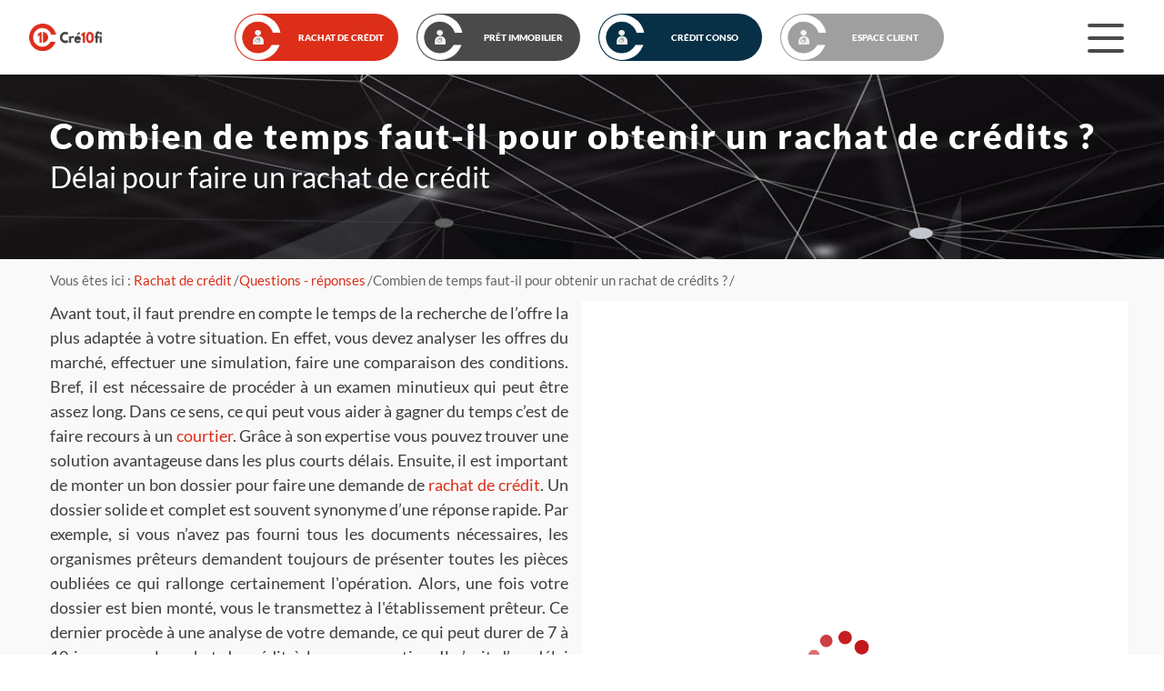

--- FILE ---
content_type: text/html; charset=UTF-8
request_url: https://www.cre10fi.fr/rachat-de-credit/questions-reponses/delais-pour-un-rachat-de-credits/
body_size: 22368
content:
<!doctype html>
<html lang="fr-FR">
<head>
    <meta charset="UTF-8">
    <meta name="viewport" content="width=device-width, user-scalable=no, initial-scale=1.0, maximum-scale=1.0, minimum-scale=1.0">
    <meta http-equiv="X-UA-Compatible" content="ie=edge">
    <link rel="profile" href="https://gmpg.org/xfn/11">
    
    
    <title>Combien de temps faut-il pour obtenir un rachat de crédits ?</title><link rel="preload" as="font" href="https://www.cre10fi.fr/wp-content/themes/cre10fi/js/slick/fonts/slick.woff" crossorigin><link rel="preload" as="font" href="https://www.cre10fi.fr/wp-content/themes/cre10fi/css/fonts/S6uyw4BMUTPHjx4wXg.woff2" crossorigin><link rel="preload" as="font" href="https://www.cre10fi.fr/wp-content/themes/cre10fi/css/fonts/S6u9w4BMUTPHh50XSwiPGQ.woff2" crossorigin><style id="wpr-usedcss">:root{--blue:#007bff;--indigo:#6610f2;--purple:#6f42c1;--pink:#e83e8c;--red:#dc3545;--orange:#fd7e14;--yellow:#ffc107;--green:#28a745;--teal:#20c997;--cyan:#17a2b8;--white:#fff;--gray:#6c757d;--gray-dark:#343a40;--primary:#007bff;--secondary:#6c757d;--success:#28a745;--info:#17a2b8;--warning:#ffc107;--danger:#dc3545;--light:#f8f9fa;--dark:#343a40;--breakpoint-xs:0;--breakpoint-sm:576px;--breakpoint-md:768px;--breakpoint-lg:992px;--breakpoint-xl:1200px;--font-family-sans-serif:-apple-system,BlinkMacSystemFont,"Segoe UI",Roboto,"Helvetica Neue",Arial,"Noto Sans",sans-serif,"Apple Color Emoji","Segoe UI Emoji","Segoe UI Symbol","Noto Color Emoji";--font-family-monospace:SFMono-Regular,Menlo,Monaco,Consolas,"Liberation Mono","Courier New",monospace}*,::after,::before{box-sizing:border-box}html{font-family:sans-serif;line-height:1.15;-webkit-text-size-adjust:100%;-webkit-tap-highlight-color:transparent}article,footer,header,main{display:block}body{margin:0;font-family:-apple-system,BlinkMacSystemFont,"Segoe UI",Roboto,"Helvetica Neue",Arial,"Noto Sans",sans-serif,"Apple Color Emoji","Segoe UI Emoji","Segoe UI Symbol","Noto Color Emoji";font-size:1rem;font-weight:400;line-height:1.5;color:#212529;text-align:left;background-color:#fff}[tabindex="-1"]:focus{outline:0!important}h1,h2,h3{margin-top:0;margin-bottom:.5rem}p{margin-top:0;margin-bottom:1rem}address{margin-bottom:1rem;font-style:normal;line-height:inherit}dl,ul{margin-top:0;margin-bottom:1rem}ul ul{margin-bottom:0}a{color:#007bff;text-decoration:none;background-color:transparent}a:hover{color:#0056b3;text-decoration:underline}a:not([href]):not([tabindex]){color:inherit;text-decoration:none}a:not([href]):not([tabindex]):focus,a:not([href]):not([tabindex]):hover{color:inherit;text-decoration:none}a:not([href]):not([tabindex]):focus{outline:0}code{font-family:SFMono-Regular,Menlo,Monaco,Consolas,"Liberation Mono","Courier New",monospace;font-size:1em}img{vertical-align:middle;border-style:none}svg{overflow:hidden;vertical-align:middle}table{border-collapse:collapse}label{display:inline-block;margin-bottom:.5rem}button{border-radius:0}button:focus{outline:dotted 1px;outline:-webkit-focus-ring-color auto 5px}button,input,optgroup,select,textarea{margin:0;font-family:inherit;font-size:inherit;line-height:inherit}select{word-wrap:normal}[type=button]:not(:disabled),[type=reset]:not(:disabled),[type=submit]:not(:disabled),button:not(:disabled){cursor:pointer}[type=button]::-moz-focus-inner,[type=reset]::-moz-focus-inner,[type=submit]::-moz-focus-inner,button::-moz-focus-inner{padding:0;border-style:none}input[type=checkbox],input[type=radio]{box-sizing:border-box;padding:0}input[type=time]{-webkit-appearance:listbox}textarea{overflow:auto;resize:vertical}fieldset{min-width:0;padding:0;margin:0;border:0}legend{display:block;width:100%;max-width:100%;padding:0;margin-bottom:.5rem;font-size:1.5rem;line-height:inherit;color:inherit;white-space:normal}[type=search]{outline-offset:-2px;-webkit-appearance:none}::-webkit-file-upload-button{font:inherit;-webkit-appearance:button}[hidden]{display:none!important}h1,h2,h3{margin-bottom:.5rem;font-weight:500;line-height:1.2}h1{font-size:2.5rem}h2{font-size:2rem}h3{font-size:1.75rem}code{font-size:87.5%;color:#e83e8c;word-break:break-word}a>code{color:inherit}.container{width:100%;padding-right:15px;padding-left:15px;margin-right:auto;margin-left:auto}@media (min-width:576px){.container{max-width:540px}}@media (min-width:768px){.container{max-width:720px}}@media (min-width:992px){.container{max-width:960px}}@media (min-width:1200px){.container{max-width:1140px}}.row{display:-ms-flexbox;display:flex;-ms-flex-wrap:wrap;flex-wrap:wrap;margin-right:-15px;margin-left:-15px}.col-md-6,.col-sm-6{position:relative;width:100%;padding-right:15px;padding-left:15px}@media (min-width:576px){.col-sm-6{-ms-flex:0 0 50%;flex:0 0 50%;max-width:50%}}@media (min-width:768px){.col-md-6{-ms-flex:0 0 50%;flex:0 0 50%;max-width:50%}}.table{width:100%;margin-bottom:1rem;color:#212529}.table tbody+tbody{border-top:2px solid #dee2e6}.breadcrumb{display:-ms-flexbox;display:flex;-ms-flex-wrap:wrap;flex-wrap:wrap;padding:.75rem 1rem;margin-bottom:1rem;list-style:none;background-color:#e9ecef;border-radius:.25rem}.progress{display:-ms-flexbox;display:flex;height:1rem;overflow:hidden;font-size:.75rem;background-color:#e9ecef;border-radius:.25rem}.border{border:1px solid #dee2e6!important}.visible{visibility:visible!important}@media print{*,::after,::before{text-shadow:none!important;box-shadow:none!important}a:not(.btn){text-decoration:underline}img,tr{page-break-inside:avoid}h2,h3,p{orphans:3;widows:3}h2,h3{page-break-after:avoid}@page{size:a3}body{min-width:992px!important}.container{min-width:992px!important}.table{border-collapse:collapse!important}}img.emoji{display:inline!important;border:none!important;box-shadow:none!important;height:1em!important;width:1em!important;margin:0 .07em!important;vertical-align:-.1em!important;background:0 0!important;padding:0!important}:where(.wp-block-button__link).is-style-outline{border:2px solid;padding:.667em 1.333em}h1,h2,h3{overflow-wrap:break-word}ul{overflow-wrap:break-word}p{overflow-wrap:break-word}:where(p.has-text-color:not(.has-link-color)) a{color:inherit}:root{--wp--preset--font-size--normal:16px;--wp--preset--font-size--huge:42px}.screen-reader-text{border:0;clip:rect(1px,1px,1px,1px);-webkit-clip-path:inset(50%);clip-path:inset(50%);height:1px;margin:-1px;overflow:hidden;padding:0;position:absolute;width:1px;word-wrap:normal!important}.screen-reader-text:focus{background-color:#ddd;clip:auto!important;-webkit-clip-path:none;clip-path:none;color:#444;display:block;font-size:1em;height:auto;left:5px;line-height:normal;padding:15px 23px 14px;text-decoration:none;top:5px;width:auto;z-index:100000}html :where(img[class*=wp-image-]){height:auto;max-width:100%}body{--wp--preset--color--black:#000000;--wp--preset--color--cyan-bluish-gray:#abb8c3;--wp--preset--color--white:#ffffff;--wp--preset--color--pale-pink:#f78da7;--wp--preset--color--vivid-red:#cf2e2e;--wp--preset--color--luminous-vivid-orange:#ff6900;--wp--preset--color--luminous-vivid-amber:#fcb900;--wp--preset--color--light-green-cyan:#7bdcb5;--wp--preset--color--vivid-green-cyan:#00d084;--wp--preset--color--pale-cyan-blue:#8ed1fc;--wp--preset--color--vivid-cyan-blue:#0693e3;--wp--preset--color--vivid-purple:#9b51e0;--wp--preset--gradient--vivid-cyan-blue-to-vivid-purple:linear-gradient(135deg,rgba(6, 147, 227, 1) 0%,rgb(155, 81, 224) 100%);--wp--preset--gradient--light-green-cyan-to-vivid-green-cyan:linear-gradient(135deg,rgb(122, 220, 180) 0%,rgb(0, 208, 130) 100%);--wp--preset--gradient--luminous-vivid-amber-to-luminous-vivid-orange:linear-gradient(135deg,rgba(252, 185, 0, 1) 0%,rgba(255, 105, 0, 1) 100%);--wp--preset--gradient--luminous-vivid-orange-to-vivid-red:linear-gradient(135deg,rgba(255, 105, 0, 1) 0%,rgb(207, 46, 46) 100%);--wp--preset--gradient--very-light-gray-to-cyan-bluish-gray:linear-gradient(135deg,rgb(238, 238, 238) 0%,rgb(169, 184, 195) 100%);--wp--preset--gradient--cool-to-warm-spectrum:linear-gradient(135deg,rgb(74, 234, 220) 0%,rgb(151, 120, 209) 20%,rgb(207, 42, 186) 40%,rgb(238, 44, 130) 60%,rgb(251, 105, 98) 80%,rgb(254, 248, 76) 100%);--wp--preset--gradient--blush-light-purple:linear-gradient(135deg,rgb(255, 206, 236) 0%,rgb(152, 150, 240) 100%);--wp--preset--gradient--blush-bordeaux:linear-gradient(135deg,rgb(254, 205, 165) 0%,rgb(254, 45, 45) 50%,rgb(107, 0, 62) 100%);--wp--preset--gradient--luminous-dusk:linear-gradient(135deg,rgb(255, 203, 112) 0%,rgb(199, 81, 192) 50%,rgb(65, 88, 208) 100%);--wp--preset--gradient--pale-ocean:linear-gradient(135deg,rgb(255, 245, 203) 0%,rgb(182, 227, 212) 50%,rgb(51, 167, 181) 100%);--wp--preset--gradient--electric-grass:linear-gradient(135deg,rgb(202, 248, 128) 0%,rgb(113, 206, 126) 100%);--wp--preset--gradient--midnight:linear-gradient(135deg,rgb(2, 3, 129) 0%,rgb(40, 116, 252) 100%);--wp--preset--duotone--dark-grayscale:url('#wp-duotone-dark-grayscale');--wp--preset--duotone--grayscale:url('#wp-duotone-grayscale');--wp--preset--duotone--purple-yellow:url('#wp-duotone-purple-yellow');--wp--preset--duotone--blue-red:url('#wp-duotone-blue-red');--wp--preset--duotone--midnight:url('#wp-duotone-midnight');--wp--preset--duotone--magenta-yellow:url('#wp-duotone-magenta-yellow');--wp--preset--duotone--purple-green:url('#wp-duotone-purple-green');--wp--preset--duotone--blue-orange:url('#wp-duotone-blue-orange');--wp--preset--font-size--small:13px;--wp--preset--font-size--medium:20px;--wp--preset--font-size--large:36px;--wp--preset--font-size--x-large:42px}.wpcf7 .screen-reader-response{position:absolute;overflow:hidden;clip:rect(1px,1px,1px,1px);clip-path:inset(50%);height:1px;width:1px;margin:-1px;padding:0;border:0;word-wrap:normal!important}.wpcf7 form .wpcf7-response-output{margin:2em .5em 1em;padding:.2em 1em;border:2px solid #00a0d2}.wpcf7 form.init .wpcf7-response-output,.wpcf7 form.resetting .wpcf7-response-output,.wpcf7 form.submitting .wpcf7-response-output{display:none}.wpcf7 form.sent .wpcf7-response-output{border-color:#46b450}.wpcf7 form.aborted .wpcf7-response-output,.wpcf7 form.failed .wpcf7-response-output{border-color:#dc3232}.wpcf7 form.spam .wpcf7-response-output{border-color:#f56e28}.wpcf7 form.invalid .wpcf7-response-output,.wpcf7 form.payment-required .wpcf7-response-output,.wpcf7 form.unaccepted .wpcf7-response-output{border-color:#ffb900}.wpcf7-not-valid-tip{color:#dc3232;font-size:1em;font-weight:400;display:block}.use-floating-validation-tip .wpcf7-not-valid-tip{position:relative;top:-2ex;left:1em;z-index:100;border:1px solid #dc3232;background:#fff;padding:.2em .8em;width:24em}.wpcf7-spinner{visibility:hidden;display:inline-block;background-color:#23282d;opacity:.75;width:24px;height:24px;border:none;border-radius:100%;padding:0;margin:0 24px;position:relative}form.submitting .wpcf7-spinner{visibility:visible}.wpcf7-spinner::before{content:'';position:absolute;background-color:#fbfbfc;top:4px;left:4px;width:6px;height:6px;border:none;border-radius:100%;transform-origin:8px 8px;animation-name:spin;animation-duration:1s;animation-timing-function:linear;animation-iteration-count:infinite}@media (prefers-reduced-motion:reduce){.wpcf7-spinner::before{animation-name:blink;animation-duration:2s}}@keyframes spin{from{transform:rotate(0)}to{transform:rotate(360deg)}}@keyframes blink{from{opacity:0}50%{opacity:1}to{opacity:0}}.wpcf7 .wpcf7-submit:disabled{cursor:not-allowed}.wpcf7 input[type=email],.wpcf7 input[type=url]{direction:ltr}html{line-height:1.15;-webkit-text-size-adjust:100%}body{margin:0}h1{font-size:2em;margin:.67em 0}a{background-color:transparent}strong{font-weight:bolder}code{font-family:monospace,monospace;font-size:1em}img{border-style:none}button,input,optgroup,select,textarea{font-family:inherit;font-size:100%;line-height:1.15;margin:0}button,input{overflow:visible}button,select{text-transform:none}[type=button],[type=reset],[type=submit],button{-webkit-appearance:button}[type=button]::-moz-focus-inner,[type=reset]::-moz-focus-inner,[type=submit]::-moz-focus-inner,button::-moz-focus-inner{border-style:none;padding:0}[type=button]:-moz-focusring,[type=reset]:-moz-focusring,[type=submit]:-moz-focusring,button:-moz-focusring{outline:ButtonText dotted 1px}fieldset{padding:.35em .75em .625em}legend{box-sizing:border-box;color:inherit;display:table;max-width:100%;padding:0;white-space:normal}progress{vertical-align:baseline}textarea{overflow:auto}[type=checkbox],[type=radio]{box-sizing:border-box;padding:0}[type=number]::-webkit-inner-spin-button,[type=number]::-webkit-outer-spin-button{height:auto}[type=search]{-webkit-appearance:textfield;outline-offset:-2px}[type=search]::-webkit-search-decoration{-webkit-appearance:none}::-webkit-file-upload-button{-webkit-appearance:button;font:inherit}template{display:none}[hidden]{display:none}body,button,input,optgroup,select,textarea{color:#404040;font-family:sans-serif;font-size:16px;font-size:1rem;line-height:1.5}h1,h2,h3{clear:both}p{margin-bottom:1.5em}em{font-style:italic}address{margin:0 0 1.5em}code,tt{font-family:Monaco,Consolas,"Andale Mono","DejaVu Sans Mono",monospace;font-size:15px;font-size:.9375rem}html{box-sizing:border-box}*,:after,:before{box-sizing:inherit}body{background:#fff}ul{margin:0 0 1.5em 3em}ul{list-style:disc}li>ul{margin-bottom:0;margin-left:1.5em}dt{font-weight:700}img{height:auto;max-width:100%}table{margin:0 0 1.5em;width:100%}button,input[type=button],input[type=reset],input[type=submit]{border:1px solid;border-color:#ccc #ccc #bbb;border-radius:3px;background:#e6e6e6;color:rgba(0,0,0,.8);font-size:12px;font-size:.75rem;line-height:1;padding:.6em 1em .4em}button:hover,input[type=button]:hover,input[type=reset]:hover,input[type=submit]:hover{border-color:#ccc #bbb #aaa}button:active,button:focus,input[type=button]:active,input[type=button]:focus,input[type=reset]:active,input[type=reset]:focus,input[type=submit]:active,input[type=submit]:focus{border-color:#aaa #bbb #bbb}input[type=email],input[type=number],input[type=password],input[type=search],input[type=text],input[type=time],input[type=url],textarea{color:#666;border:1px solid #ccc;border-radius:3px;padding:3px}input[type=email]:focus,input[type=number]:focus,input[type=password]:focus,input[type=search]:focus,input[type=text]:focus,input[type=time]:focus,input[type=url]:focus,textarea:focus{color:#111}select{border:1px solid #ccc}textarea{width:100%}a{color:#4169e1}a:visited{color:purple}a:active,a:focus,a:hover{color:#191970}a:focus{outline:dotted thin}a:active,a:hover{outline:0}.screen-reader-text{border:0;clip:rect(1px,1px,1px,1px);clip-path:inset(50%);height:1px;margin:-1px;overflow:hidden;padding:0;position:absolute!important;width:1px;word-wrap:normal!important}.screen-reader-text:focus{background-color:#f1f1f1;border-radius:3px;box-shadow:0 0 2px 2px rgba(0,0,0,.6);clip:auto!important;clip-path:none;color:#21759b;display:block;font-size:14px;font-size:.875rem;font-weight:700;height:auto;left:5px;line-height:normal;padding:15px 23px 14px;text-decoration:none;top:5px;width:auto;z-index:100000}#content[tabindex="-1"]:focus{outline:0}.site-content:after,.site-content:before{content:"";display:table;table-layout:fixed}.site-content:after{clear:both}.post{margin:0 0 1.5em}iframe,object{max-width:100%}html body{font-family:Lato}#form-wrapper{height:auto;width:537px;background:var(--wpr-bg-9a894058-320c-4b68-9b61-37d6e2b6ce33) center center no-repeat #fff;background-size:250px;min-height:800px}@media screen and (max-width:763px){#form-wrapper{width:99%;min-height:500px}}.main-slider{width:100%;height:790px;background-size:cover}.stage-three{background:#4a4a4a}.grey-wrapper+p{margin:0}body .item-link img{display:inline-block}footer a{color:rgba(255,255,255,.3)!important}.content-description,.cover-slide p,.main-content-block{text-align:justify}@media (max-width:600px){.main-slider{height:auto;padding-bottom:20px}.miobs-wrapper{margin:0 12px}.cols-wrapper.stage-one .slick-prev{left:0}.cols-wrapper.stage-one .slick-next{right:-15px}.cols-wrapper.stage-one .slick-next:before,.cols-wrapper.stage-one .slick-prev:before{color:#ccc}.cols-wrapper.stage-one.slick-slider{padding-right:10px;margin-left:-10px}.main-content__columns{flex-direction:column-reverse}}body{font-size:18px}.post{margin-bottom:0}header{background-color:#fff;font-family:Lato;min-height:105px}a:visited{color:#4169e1}.nav-menu>li{background-image:linear-gradient(#dc2e19,#dc2e19);background-size:0 1px,auto;background-repeat:no-repeat;background-position:center bottom;transition:all .2s ease-out}.grey-wrapper{background:#f9f9f9;padding-bottom:28px}.grey-wrapper .form-title{font-size:20px;font-weight:700;text-align:center;line-height:47px;background-color:#fff}h3{font-size:24px;font-weight:600;margin:20px 0}.cover-slide{width:100%;background-position:center;background-repeat:no-repeat;background-size:cover;padding:.1px}.water-relax-slide{height:203px}.left-slide-title{color:#fff;text-align:left;font-size:38px;font-weight:600;margin:0;padding-top:40px;line-height:54px;letter-spacing:2px}.hexagon-wrapper{min-height:245px;position:relative;margin:20px auto 50px}.hexagon{width:100%;max-width:203px;height:176px;float:left;text-align:center;position:absolute;font-weight:800;padding:30px}.social{margin:0 5px}.paragraph{width:100%;color:#3b3d40;font-size:18px;text-align:justify}#content ul:not(.breadcrumb) li>a:not(.btn-regular),#content ul:not(.breadcrumb) li>span.atc:not(.btn-regular),.main-content .container a:not(.btn-regular),.main-content .container span.atc:not(.btn-regular),.main-content h3 a:not(.btn-regular),.main-content h3 span.atc:not(.btn-regular),.main-content p a:not(.btn-regular),.main-content p span.atc:not(.btn-regular){color:#dc2e19!important}article .main-content h2 a{color:#3b3d40;font-size:30px;font-weight:500;line-height:1.2}.item-desc{text-align:justify}.breadcrumb{background:0 0;font-size:15px;color:#666;margin:0;padding-left:0;padding-right:0}.breadcrumb li:after{content:'/';padding-left:2px}.breadcrumb a{color:#666}.form-wrapper{background-color:#fff;width:390px;max-width:100%;text-align:center;padding-left:35px;padding-right:35px;height:100%}.form-wrapper label{color:#000}.form-wrapper label{margin:0;width:100%;text-align:left;font-size:14px;padding-top:9px}.form-wrapper input,.form-wrapper textarea{width:100%;border:0;background-color:#f6f5f3;outline:0;padding:13.5px 10px}.form-wrapper textarea{height:70px;padding-top:5px}.row.iframe .col-md-6{margin:0 auto}.imm-bank-container-only-mobile{display:none}.imm-bank-container-only-mobile-1{background-image:var(--wpr-bg-5aa9c41b-92dd-4bdf-82b7-510475c0be32)}.imm-bank-container-only-mobile-2{background-image:var(--wpr-bg-efa1ef06-0b51-4b26-927e-8a4a38f27e27)}.imm-bank-container-only-mobile-3{background-image:var(--wpr-bg-abbfa2ba-b38b-45ce-9ec3-1f767be12f3f)}@media screen and (max-width:700px){.imm-bank-container-only-mobile{display:flex;flex-direction:row;justify-content:space-between;gap:0 30px}.imm-bank-container-only-mobile div{background-repeat:no-repeat;background-size:contain;background-position:center;width:246.5px;height:88.7px}}@media (min-width:1200px){.container{max-width:1200px}}@media (max-width:991px){.water-relax-slide{height:auto;padding-bottom:30px}}li.v3-main-header__nav-button{position:relative}li.v3-main-header__nav-button span.atc{position:absolute;width:100%;height:100%;z-index:2;top:0;left:0;display:flex!important;align-items:center}li.v3-main-header__nav-button span.atc strong{width:100%;text-align:center;padding-left:50px}@media only screen and (max-width:767px){.row.iframe{text-align:center}}@media (max-width:600px){.cover-slide h2{text-align:center;margin-top:15px;line-height:1.1}header{min-height:80px}.breadcrumb,.grey-wrapper .form-title{display:none}.water-relax-slide{height:160px}.left-slide-title{color:#fff;text-align:center;font-size:2.5em;font-weight:600;margin:0;padding-top:30px;line-height:3.2rem;letter-spacing:1px}#form-wrapper{margin-top:20px}.grey-wrapper .container{padding-left:15px!important;padding-right:15px!important}.cover-slide .container{padding:0}.hexagon{position:relative;left:0;top:0;height:calc(86vw - 30px)!important;max-width:100%;background-size:300%;background-repeat:no-repeat}.hexagon-wrapper{overflow:visible}.hexagon-wrapper .slick-track{height:inherit}.slick-next,.slick-prev{z-index:1}.slick-prev{left:-20px!important}.slick-next{right:-20px!important}.slick-next:before,.slick-prev:before{border-left:2px solid #b3b3b3;border-top:2px solid #b3b3b3;border-radius:0;color:transparent!important;display:block}.slick-prev:before{transform:rotate(315deg);position:relative}.slick-next:before{transform:rotate(135deg);position:relative}.stage-three .item-wrapper{margin-right:0!important}.water-relax-slide{height:auto;padding-bottom:30px}.stage-three .slick-arrow{display:none!important}.left-slide-title{padding-left:15px;padding-right:15px}.stage-three{padding-top:35px!important}.stage-three .item-link{margin-top:25px!important;text-align:center}.main-content .grey-wrapper{padding-top:30px}}.slick-slider{position:relative;display:block;box-sizing:border-box;-webkit-user-select:none;-moz-user-select:none;-ms-user-select:none;user-select:none;-webkit-touch-callout:none;-khtml-user-select:none;-ms-touch-action:pan-y;touch-action:pan-y;-webkit-tap-highlight-color:transparent}.slick-list{position:relative;display:block;overflow:hidden;margin:0;padding:0}.slick-list:focus{outline:0}.slick-list.dragging{cursor:pointer;cursor:hand}.slick-slider .slick-list,.slick-slider .slick-track{-webkit-transform:translate3d(0,0,0);-moz-transform:translate3d(0,0,0);-ms-transform:translate3d(0,0,0);-o-transform:translate3d(0,0,0);transform:translate3d(0,0,0)}.slick-track{position:relative;top:0;left:0;display:block;margin-left:auto;margin-right:auto}.slick-track:after,.slick-track:before{display:table;content:''}.slick-track:after{clear:both}.slick-loading .slick-track{visibility:hidden}.slick-slide{display:none;float:left;height:100%;min-height:1px}[dir=rtl] .slick-slide{float:right}.slick-slide img{display:block}.slick-slide.slick-loading img{display:none}.slick-slide.dragging img{pointer-events:none}.slick-initialized .slick-slide{display:block}.slick-loading .slick-slide{visibility:hidden}.slick-vertical .slick-slide{display:block;height:auto;border:1px solid transparent}.slick-arrow.slick-hidden{display:none}.slick-loading .slick-list{background:var(--wpr-bg-f7529f3a-da76-4dad-b865-8a72a2a37e47) center center no-repeat #fff}@font-face{font-display:swap;font-family:slick;font-weight:400;font-style:normal;src:url('https://www.cre10fi.fr/wp-content/themes/cre10fi/js/slick/fonts/slick.eot');src:url('https://www.cre10fi.fr/wp-content/themes/cre10fi/js/slick/fonts/slick.eot?#iefix') format('embedded-opentype'),url('https://www.cre10fi.fr/wp-content/themes/cre10fi/js/slick/fonts/slick.woff') format('woff'),url('https://www.cre10fi.fr/wp-content/themes/cre10fi/js/slick/fonts/slick.ttf') format('truetype'),url('https://www.cre10fi.fr/wp-content/themes/cre10fi/js/slick/fonts/slick.svg#slick') format('svg')}.slick-next,.slick-prev{font-size:0;line-height:0;position:absolute;top:50%;display:block;width:20px;height:20px;padding:0;-webkit-transform:translate(0,-50%);-ms-transform:translate(0,-50%);transform:translate(0,-50%);cursor:pointer;color:transparent;border:none;outline:0;background:0 0}.slick-next:focus,.slick-next:hover,.slick-prev:focus,.slick-prev:hover{color:transparent;outline:0;background:0 0}.slick-next:focus:before,.slick-next:hover:before,.slick-prev:focus:before,.slick-prev:hover:before{opacity:1}.slick-next.slick-disabled:before,.slick-prev.slick-disabled:before{opacity:.25}.slick-next:before,.slick-prev:before{font-family:slick;font-size:20px;line-height:1;opacity:.75;color:#fff;-webkit-font-smoothing:antialiased;-moz-osx-font-smoothing:grayscale}.slick-prev{left:-25px}[dir=rtl] .slick-prev{right:-25px;left:auto}.slick-prev:before{content:'←'}[dir=rtl] .slick-prev:before{content:'→'}.slick-next{right:-25px}[dir=rtl] .slick-next{right:auto;left:-25px}.slick-next:before{content:'→'}[dir=rtl] .slick-next:before{content:'←'}.slick-dotted.slick-slider{margin-bottom:30px}.slick-dots{position:absolute;bottom:-25px;display:block;width:100%;padding:0;margin:0;list-style:none;text-align:center}.slick-dots li{position:relative;display:inline-block;width:20px;height:20px;margin:0 5px;padding:0;cursor:pointer}.slick-dots li button{font-size:0;line-height:0;display:block;width:20px;height:20px;padding:5px;cursor:pointer;color:transparent;border:0;outline:0;background:0 0}.slick-dots li button:focus,.slick-dots li button:hover{outline:0}.slick-dots li button:focus:before,.slick-dots li button:hover:before{opacity:1}.slick-dots li button:before{font-family:slick;font-size:6px;line-height:20px;position:absolute;top:0;left:0;width:20px;height:20px;content:'•';text-align:center;opacity:.25;color:#000;-webkit-font-smoothing:antialiased;-moz-osx-font-smoothing:grayscale}.slick-dots li.slick-active button:before{opacity:.75;color:#000}@font-face{font-family:Lato;font-style:normal;font-weight:400;font-display:swap;src:url(https://www.cre10fi.fr/wp-content/themes/cre10fi/css/fonts/S6uyw4BMUTPHjx4wXg.woff2) format('woff2');unicode-range:U+0000-00FF,U+0131,U+0152-0153,U+02BB-02BC,U+02C6,U+02DA,U+02DC,U+0304,U+0308,U+0329,U+2000-206F,U+2074,U+20AC,U+2122,U+2191,U+2193,U+2212,U+2215,U+FEFF,U+FFFD}@font-face{font-family:Lato;font-style:normal;font-weight:900;font-display:swap;src:url(https://www.cre10fi.fr/wp-content/themes/cre10fi/css/fonts/S6u9w4BMUTPHh50XSwiPGQ.woff2) format('woff2');unicode-range:U+0000-00FF,U+0131,U+0152-0153,U+02BB-02BC,U+02C6,U+02DA,U+02DC,U+0304,U+0308,U+0329,U+2000-206F,U+2074,U+20AC,U+2122,U+2191,U+2193,U+2212,U+2215,U+FEFF,U+FFFD}ul.breadcrumb li{display:inline-block}.new-slide-menu{display:none}@media screen and (max-width:1279px){.new-slide-menu{position:absolute;z-index:10000;display:flex;top:80px;right:0;background-color:#fff;overflow-y:hidden;padding:24px;transition:all ease-in-out .3s}.new-slide-menu.hide{height:0;padding:0 24px}}*{margin:0;padding:0;box-sizing:border-box;font-family:Lato,sans-serif}:active,:focus,:focus-within,:hover{outline:0}a,button{background:0 0;border:none;text-decoration:none}._v3-wrapper{width:100%;display:flex;justify-content:center;padding:0 32px}@media screen and (max-width:1023px){li.v3-main-header__nav-button span.atc strong{padding-left:0}._v3-wrapper{padding:0 20px}}._v3-container{width:100%;max-width:1440px}.v3-main-header{position:relative;background:#fff;min-height:auto}.v3-main-header__container{width:100%;display:flex;justify-content:space-between;align-items:center;padding:15px 0}.v3-main-header__logo{width:120px}@media screen and (max-width:1439px){.v3-main-header__logo{width:80px}}@media screen and (max-width:1023px){.v3-main-header__logo{width:80px}}.v3-main-header__logo img{width:100%;height:auto}.v3-main-header__nav{display:flex;align-items:center;margin:0}@media screen and (max-width:767px){.v3-main-header__nav{display:none}}.v3-main-header__nav-button{cursor:pointer;display:flex;align-items:center;border-radius:50px;transition:all ease-in-out .2s;box-shadow:none;padding:1px;width:240px;height:68px;margin-right:20px}.v3-main-header__nav-button:last-child{margin-right:0}.v3-main-header__nav-button:active,.v3-main-header__nav-button:focus,.v3-main-header__nav-button:focus-within,.v3-main-header__nav-button:hover{box-shadow:0 0 5px 0 rgba(0,0,0,.4)}@media screen and (max-width:1439px){.v3-main-header__nav-button{width:180px;height:52px}}.v3-main-header__nav-button_red{background:#dc2e19}.v3-main-header__nav-button_dark-grey{background:#4a4a4a}.v3-main-header__nav-button_blue{background:#073046}.v3-main-header__nav-button_light-grey{background:#9f9f9f}.v3-main-header__nav-button .img-container{background-repeat:no-repeat;background-size:cover;background-position:center;background-image:var(--wpr-bg-6118225a-c71f-486e-a074-87be15145608);display:flex;justify-content:center;align-items:center;flex:0 0 auto;border-radius:50%;width:66px;height:66px;margin-right:4px}.v3-main-header__nav-button .img-container img{width:auto;height:22px}@media screen and (max-width:1439px){.v3-main-header__nav-button .img-container{width:50px;height:50px}.v3-main-header__nav-button .img-container img{height:16px}}.v3-main-header__nav-button .text-container{width:100%;font-size:10px}.v3-main-header__nav-button .text-container span a,.v3-main-header__nav-button .text-container span span.atc{text-decoration:none;width:100%;min-width:100px;display:inline-block;text-align:center;text-transform:uppercase;font-weight:600;font-size:13px;color:#fff}.v3-main-header__nav-button .text-container span a:active,.v3-main-header__nav-button .text-container span a:focus,.v3-main-header__nav-button .text-container span a:focus-within,.v3-main-header__nav-button .text-container span a:hover,.v3-main-header__nav-button .text-container span span.atc:active,.v3-main-header__nav-button .text-container span span.atc:focus,.v3-main-header__nav-button .text-container span span.atc:focus-within,.v3-main-header__nav-button .text-container span span.atc:hover{text-decoration:none}@media screen and (max-width:1439px){.v3-main-header__nav-button .text-container span a,.v3-main-header__nav-button .text-container span span.atc{font-size:10px}}.v3-main-header__burger{cursor:pointer}.v3-main-header__burger span{display:block;background:#4a4a4a;border-radius:2px;width:50px;height:4px;margin-bottom:12px}.v3-main-header__burger span:last-child{margin-bottom:0}@media screen and (max-width:1439px){.v3-main-header__burger span{width:40px;height:4px;margin-bottom:10px}}@media screen and (max-width:1023px){.v3-main-header__nav-button{width:130px;height:40px}.v3-main-header__nav-button .img-container{display:none}.v3-main-header__nav-button .text-container span a,.v3-main-header__nav-button .text-container span span.atc{font-size:9px}.v3-main-header__burger span{width:32px;height:4px;margin-bottom:8px}}.v3-main-header__burger-menu{z-index:1000;overflow-y:hidden;background:#fff;position:absolute;transition:all ease-in-out .3s;height:auto;right:0}.v3-main-header__burger-menu.hide{height:0}.v3-main-header__burger-menu-container{margin:20px}.v3-main-header__burger-menu-container li{display:block;list-style-type:none;margin-bottom:20px}.v3-main-header__burger-menu-container li:last-child{margin-bottom:0}.v3-main-header__burger-menu-container li a,.v3-main-header__burger-menu-container li span.atc{text-transform:uppercase;font-weight:600;color:#4a4a49;font-size:16px}.v3-main-slider__content{display:flex;justify-content:center;align-items:center}.v3-main-slider__content .slick{overflow:hidden;display:flex;justify-content:center;align-items:center;position:relative;max-width:954px;height:200px}@media screen and (max-width:1439px){.v3-main-slider__content .slick{max-width:calc(100vw - 148px)}}.v3-main-slider__content .slick img.slider-image{width:240px!important;height:120px}.v3-main-slider__content .slick .slick-list{overflow:initial}.v3-main-slider__content .slick .slick-slide{transition:all ease-in-out .6s;transform:scale(1)}.v3-main-slider__content .slick .slick-slide.slick-center{position:relative;z-index:10;transform:scale(1.2);box-shadow:0 0 15px 0 rgba(0,0,0,.5)}.v3-main-slider__content .slick .v3-slick-next,.v3-main-slider__content .slick .v3-slick-prev{cursor:pointer;background-repeat:no-repeat;background-position:center;background-size:cover;border-radius:50%;position:absolute;width:40px;height:40px}@media screen and (max-width:1439px){.v3-main-slider__content .slick .v3-slick-next,.v3-main-slider__content .slick .v3-slick-prev{width:32px;height:32px}}.v3-main-slider__content .slick .v3-slick-prev{background-image:var(--wpr-bg-af0a7fd4-1d39-492f-a499-a5d69be60193);left:-50px}@media screen and (max-width:1439px){.v3-main-slider__content .slick .v3-slick-prev{left:-42px}}.v3-main-slider__content .slick .v3-slick-next{background-image:var(--wpr-bg-4792101f-4d7f-4a5c-8ed2-54993c7370d8);right:-50px}@media screen and (max-width:1439px){.v3-main-slider__content .slick .v3-slick-next{right:-42px}}.v3-main-footer{background:#073046}.v3-main-footer__content{display:flex}.v3-main-footer__block{position:relative;width:100%;padding:20px 32px 16px}@media screen and (max-width:1439px){.v3-main-footer__block{padding:20px}}.v3-main-footer__block h3{text-align:left;font-weight:900;color:#fff;font-size:28px;margin-bottom:32px}@media screen and (max-width:1439px){.v3-main-footer__block h3{font-size:24px;margin-bottom:28px}}@media screen and (max-width:1023px){.v3-main-footer__content{flex-wrap:wrap}.v3-main-footer__block{padding:20px 0}.v3-main-footer__block h3{font-size:28px}}@media screen and (max-width:767px){.v3-main-slider__content .slick{max-width:100vw}.v3-main-slider__content .slick .v3-slick-next,.v3-main-slider__content .slick .v3-slick-prev{width:24px;height:24px}.v3-main-slider__content .slick .v3-slick-prev{left:-34px}.v3-main-slider__content .slick .v3-slick-next{right:-34px}.v3-main-footer__block h3{font-size:24px;margin-bottom:24px}}.v3-main-footer__block ul{margin-bottom:100px}@media screen and (max-width:1439px){.v3-main-footer__block ul{margin-bottom:80px}}@media screen and (max-width:1023px){.v3-main-footer__block ul{margin-bottom:60px}}.v3-main-footer__block ul li{list-style-position:inside;font-weight:500;color:#fff;font-size:22px}@media screen and (max-width:1439px){.v3-main-footer__block ul li{font-size:18px}}@media screen and (max-width:1023px){.v3-main-footer__block ul li{font-size:22px}}@media screen and (max-width:767px){.v3-main-footer__block ul{margin-bottom:40px}.v3-main-footer__block ul li{font-size:18px}}.v3-main-footer__block ul li a{color:inherit}.v3-main-footer__block p{font-weight:500;color:#fff;font-size:22px;margin-bottom:32px}@media screen and (max-width:1439px){.v3-main-footer__block p{font-size:18px}}@media screen and (max-width:1023px){.v3-main-footer__block p{font-size:22px}}.v3-main-footer__block form label{display:inline-block;font-weight:500;color:#fff;font-size:22px;margin-bottom:16px}@media screen and (max-width:1439px){.v3-main-footer__block form label{font-size:18px}}@media screen and (max-width:1023px){.v3-main-footer__block form label{font-size:22px}}.v3-main-footer__block form div{display:flex}.v3-main-footer__block form div input{width:60%;border:none;background:#fff;height:40px;padding:0 10px;font-size:16px;color:#4a4a49}.v3-main-footer__block form div button{display:flex;align-items:center;justify-content:center;background:#4a4a49;color:#fff;font-size:16px;width:40%;border:none;height:40px}.v3-main-footer__block .address,.v3-main-footer__block .email,.v3-main-footer__block .phone,.v3-main-footer__block .time{display:flex}.v3-main-footer__block .address img,.v3-main-footer__block .email img,.v3-main-footer__block .phone img,.v3-main-footer__block .time img{width:auto;height:20px;margin-right:20px}.v3-main-footer__block .address span,.v3-main-footer__block .email span,.v3-main-footer__block .phone span,.v3-main-footer__block .time span{text-decoration:none;transition:all ease-in-out .2s;font-weight:500;color:#fff;font-size:22px;margin-bottom:16px}@media screen and (max-width:1439px){.v3-main-footer__block .address span,.v3-main-footer__block .email span,.v3-main-footer__block .phone span,.v3-main-footer__block .time span{font-size:18px}}@media screen and (max-width:1023px){.v3-main-footer__block .address span,.v3-main-footer__block .email span,.v3-main-footer__block .phone span,.v3-main-footer__block .time span{font-size:22px}}@media screen and (max-width:767px){.v3-main-footer__block p{font-size:18px;margin-bottom:24px}.v3-main-footer__block form label{font-size:18px}.v3-main-footer__block .address span,.v3-main-footer__block .email span,.v3-main-footer__block .phone span,.v3-main-footer__block .time span{font-size:18px}}.v3-main-footer__block .address:active span,.v3-main-footer__block .address:focus span,.v3-main-footer__block .address:focus-within span,.v3-main-footer__block .address:hover span,.v3-main-footer__block .email:active span,.v3-main-footer__block .email:focus span,.v3-main-footer__block .email:focus-within span,.v3-main-footer__block .email:hover span,.v3-main-footer__block .phone:active span,.v3-main-footer__block .phone:focus span,.v3-main-footer__block .phone:focus-within span,.v3-main-footer__block .phone:hover span,.v3-main-footer__block .time:active span,.v3-main-footer__block .time:focus span,.v3-main-footer__block .time:focus-within span,.v3-main-footer__block .time:hover span{text-decoration:none}.v3-main-footer__block a.main{display:flex;position:relative;width:200px}.v3-main-footer__block a.main img{width:100%;height:auto}.v3-main-footer__block .splitter{position:absolute;width:1px;height:80%;background:#fff;top:20px;right:0}@media screen and (max-width:1023px){.v3-main-footer__block .splitter{width:100%;height:1px;top:initial;right:initial;bottom:0}}.v3-main-footer__block a.legal,.v3-main-footer__block span.atc.legal{text-transform:uppercase;text-decoration:none;transition:all ease-in-out .2s;display:inline-block;margin-top:20px;color:#fff!important;font-size:22px}.v3-main-footer__block a.legal:active,.v3-main-footer__block a.legal:focus,.v3-main-footer__block a.legal:focus-within,.v3-main-footer__block a.legal:hover,.v3-main-footer__block span.atc.legal:active,.v3-main-footer__block span.atc.legal:focus,.v3-main-footer__block span.atc.legal:focus-within,.v3-main-footer__block span.atc.legal:hover{text-decoration:underline}.v3-main-footer__share .social{display:flex}.v3-main-footer__share .social a{width:48px;height:48px;margin-right:20px}.v3-main-footer__share .social a:last-child{margin-right:0}.v3-main-footer__share .social a img{width:100%;height:100%}span.atc{cursor:pointer}@media screen and (max-width:1439px){.v3-main-footer__block a.legal,.v3-main-footer__block span.atc.legal{font-size:18px}.v3-main-footer__share .social a{width:40px;height:40px}.stage-three .slick-next{right:-20px}.stage-three .slick-prev{left:-20px}}.author-info p{text-align:right;color:#3f3f3f;font-size:16px}.bottom-sticky-btn{display:none}@media screen and (max-width:600px){.bottom-sticky-btn{color:#fff;opacity:0;width:100%;background-color:#dc2e19;border:0;padding:18px 20px 20px;letter-spacing:.8px;line-height:20px;font-size:18px;font-weight:600;position:fixed;bottom:0;transition:opacity .2s ease-in;display:flex;pointer-events:none;z-index:10}.bottom-sticky-btn p{text-align:center;margin-bottom:0;width:100%}.bottom-sticky-btn-show{cursor:pointer;opacity:1;pointer-events:auto}.main-content .grey-wrapper:first-child .container:first-child .row{flex-direction:column-reverse}}@media screen and (max-width:388px){.bottom-sticky-btn{font-size:17px;line-height:19px;letter-spacing:.4px}}@media screen and (max-width:352px){.bottom-sticky-btn{font-size:16px;line-height:18px}}@media screen and (max-width:336px){.bottom-sticky-btn{letter-spacing:0}}@media screen and (max-width:324px){.bottom-sticky-btn{padding-left:10px;padding-right:10px}}@media screen and (max-width:306px){.bottom-sticky-btn{padding-left:4px;padding-right:4px}}@media screen and (max-width:294px){.bottom-sticky-btn{font-size:15px;line-height:17px}}</style>    <meta name='robots' content='max-image-preview:large' />
<link rel="canonical" href="https://www.cre10fi.fr/rachat-de-credit/questions-reponses/delais-pour-un-rachat-de-credits/"/>
<link rel='dns-prefetch' href='//www.google.com' />

<style type="text/css"></style>
	
<style id='global-styles-inline-css' type='text/css'></style>

<style id='contact-form-7-inline-css' type='text/css'></style>





<script type='text/javascript' src='https://www.cre10fi.fr/wp-includes/js/jquery/jquery.min.js?ver=3.6.0' id='jquery-core-js'></script>
<script type='text/javascript' src='https://www.cre10fi.fr/wp-includes/js/jquery/jquery-migrate.min.js?ver=3.3.2' id='jquery-migrate-js'></script>
<link rel="https://api.w.org/" href="https://www.cre10fi.fr/wp-json/" /><link rel="EditURI" type="application/rsd+xml" title="RSD" href="https://www.cre10fi.fr/xmlrpc.php?rsd" />
<link rel="wlwmanifest" type="application/wlwmanifest+xml" href="https://www.cre10fi.fr/wp-includes/wlwmanifest.xml" /> 
<meta name="generator" content="WordPress 5.9.10" />
<link rel='shortlink' href='https://www.cre10fi.fr/?p=626' />
<link rel="alternate" type="application/json+oembed" href="https://www.cre10fi.fr/wp-json/oembed/1.0/embed?url=https%3A%2F%2Fwww.cre10fi.fr%2Frachat-de-credit%2Fquestions-reponses%2Fdelais-pour-un-rachat-de-credits%2F" />
<link rel="alternate" type="text/xml+oembed" href="https://www.cre10fi.fr/wp-json/oembed/1.0/embed?url=https%3A%2F%2Fwww.cre10fi.fr%2Frachat-de-credit%2Fquestions-reponses%2Fdelais-pour-un-rachat-de-credits%2F&#038;format=xml" />
<style type="text/css"></style><link rel="icon" href="https://www.cre10fi.fr/wp-content/uploads/2019/09/logo-c-150x150.ico" sizes="32x32" />
<link rel="icon" href="https://www.cre10fi.fr/wp-content/uploads/2019/09/logo-c.ico" sizes="192x192" />
<link rel="apple-touch-icon" href="https://www.cre10fi.fr/wp-content/uploads/2019/09/logo-c.ico" />
<meta name="msapplication-TileImage" content="https://www.cre10fi.fr/wp-content/uploads/2019/09/logo-c.ico" />
<noscript><style id="rocket-lazyload-nojs-css">.rll-youtube-player, [data-lazy-src]{display:none !important;}</style></noscript>    
    
    
    
    
    
    <link rel="preload" fetchpriority="high" as="image" href="/wp-content/uploads/2023/10/swim_relax_bg.webp" type="image/webp">
    
    
            <script type="text/javascript">
            document.addEventListener("DOMContentLoaded", function () {
                $step = document.getElementById('cre10fi-wrapper-step');
                wrapper = $step ? 'cre10fi-wrapper-step' : 'cre10fi-wrapper';
                cre10fiInitForm([wrapper, "#e13427",, , "", $step ? "step" : "full"]);
            });
        </script>
            <!-- end CRE10FI form Code -->

    <!-- Google tag (gtag.js) -->
    <link rel="dns-prefetch" href="https://www.googletagmanager.com/">
    <script async src="https://www.googletagmanager.com/gtag/js?id=G-08SL65D8TS"></script>
    <script>
      window.dataLayer = window.dataLayer || [];
      function gtag(){dataLayer.push(arguments);}
      gtag('js', new Date());

      gtag('config', 'G-08SL65D8TS');
  </script>




<style id="wpr-lazyload-bg"></style><style id="wpr-lazyload-bg-exclusion"></style>
<noscript>
<style id="wpr-lazyload-bg-nostyle">:root{--wpr-bg-9a894058-320c-4b68-9b61-37d6e2b6ce33: url('https://www.cre10fi.fr/wp-content/uploads/2023/02/loading.gif');}:root{--wpr-bg-f7529f3a-da76-4dad-b865-8a72a2a37e47: url('https://www.cre10fi.fr/wp-content/themes/cre10fi/js/slick/ajax-loader.gif');}:root{--wpr-bg-5aa9c41b-92dd-4bdf-82b7-510475c0be32: url('https://www.cre10fi.fr/wp-content/uploads/2023/07/Cofidis-logo.webp');}:root{--wpr-bg-efa1ef06-0b51-4b26-927e-8a4a38f27e27: url('https://www.cre10fi.fr/wp-content/uploads/2023/07/sofinco-logo.webp');}:root{--wpr-bg-abbfa2ba-b38b-45ce-9ec3-1f767be12f3f: url('https://www.cre10fi.fr/wp-content/uploads/2023/07/younited-logo.webp');}:root{--wpr-bg-6118225a-c71f-486e-a074-87be15145608: url('https://www.cre10fi.fr/wp-content/themes/cre10fi/images/v3-main/header-button-img.png');}:root{--wpr-bg-af0a7fd4-1d39-492f-a499-a5d69be60193: url('https://www.cre10fi.fr/wp-content/themes/cre10fi/images/v3-main/slider-prev.png');}:root{--wpr-bg-4792101f-4d7f-4a5c-8ed2-54993c7370d8: url('https://www.cre10fi.fr/wp-content/themes/cre10fi/images/v3-main/slider-next.png');}</style>
</noscript>
<script type="application/javascript">const rocket_pairs = [{"selector":"#form-wrapper","style":":root{--wpr-bg-9a894058-320c-4b68-9b61-37d6e2b6ce33: url('https:\/\/www.cre10fi.fr\/wp-content\/uploads\/2023\/02\/loading.gif');}","hash":"9a894058-320c-4b68-9b61-37d6e2b6ce33"},{"selector":".slick-loading .slick-list","style":":root{--wpr-bg-f7529f3a-da76-4dad-b865-8a72a2a37e47: url('https:\/\/www.cre10fi.fr\/wp-content\/themes\/cre10fi\/js\/slick\/ajax-loader.gif');}","hash":"f7529f3a-da76-4dad-b865-8a72a2a37e47"},{"selector":".imm-bank-container-only-mobile-1","style":":root{--wpr-bg-5aa9c41b-92dd-4bdf-82b7-510475c0be32: url('https:\/\/www.cre10fi.fr\/wp-content\/uploads\/2023\/07\/Cofidis-logo.webp');}","hash":"5aa9c41b-92dd-4bdf-82b7-510475c0be32"},{"selector":".imm-bank-container-only-mobile-2","style":":root{--wpr-bg-efa1ef06-0b51-4b26-927e-8a4a38f27e27: url('https:\/\/www.cre10fi.fr\/wp-content\/uploads\/2023\/07\/sofinco-logo.webp');}","hash":"efa1ef06-0b51-4b26-927e-8a4a38f27e27"},{"selector":".imm-bank-container-only-mobile-3","style":":root{--wpr-bg-abbfa2ba-b38b-45ce-9ec3-1f767be12f3f: url('https:\/\/www.cre10fi.fr\/wp-content\/uploads\/2023\/07\/younited-logo.webp');}","hash":"abbfa2ba-b38b-45ce-9ec3-1f767be12f3f"},{"selector":".v3-main-header__nav-button .img-container","style":":root{--wpr-bg-6118225a-c71f-486e-a074-87be15145608: url('https:\/\/www.cre10fi.fr\/wp-content\/themes\/cre10fi\/images\/v3-main\/header-button-img.png');}","hash":"6118225a-c71f-486e-a074-87be15145608"},{"selector":".v3-main-slider__content .slick .v3-slick-prev","style":":root{--wpr-bg-af0a7fd4-1d39-492f-a499-a5d69be60193: url('https:\/\/www.cre10fi.fr\/wp-content\/themes\/cre10fi\/images\/v3-main\/slider-prev.png');}","hash":"af0a7fd4-1d39-492f-a499-a5d69be60193"},{"selector":".v3-main-slider__content .slick .v3-slick-next","style":":root{--wpr-bg-4792101f-4d7f-4a5c-8ed2-54993c7370d8: url('https:\/\/www.cre10fi.fr\/wp-content\/themes\/cre10fi\/images\/v3-main\/slider-next.png');}","hash":"4792101f-4d7f-4a5c-8ed2-54993c7370d8"}]; const rocket_excluded_pairs = [];</script></head>
<body class="rachat_de_credit-template-default single single-rachat_de_credit postid-626">
<div id="page" class="site">
    <a class="skip-link screen-reader-text" href="#content">Skip to content</a>
    
            <header class="v3-main-header">
            <div class="_v3-wrapper">
                <div class="_v3-container">
                    <div class="v3-main-header__container">
                        <a href="/" class="v3-main-header__logo" title="Accueil Cre10fi">
                            <img width="820" height="307" src="data:image/svg+xml,%3Csvg%20xmlns='http://www.w3.org/2000/svg'%20viewBox='0%200%20820%20307'%3E%3C/svg%3E" alt="Logo Cre10fi" data-lazy-src="https://www.cre10fi.fr/wp-content/themes/cre10fi/images/v3-main/header-logo.png"><noscript><img width="820" height="307" src="https://www.cre10fi.fr/wp-content/themes/cre10fi/images/v3-main/header-logo.png" alt="Logo Cre10fi"></noscript>
                        </a>
                        <div class="menu-header-top-container"><ul id="menu-header-top" class="v3-main-header__nav"><li id="menu-item-1534" class="v3-main-header__nav-button v3-main-header__nav-button_red menu-item menu-item-type-custom menu-item-object-custom"><span class="img-container"><img width="78" height="109" src="data:image/svg+xml,%3Csvg%20xmlns='http://www.w3.org/2000/svg'%20viewBox='0%200%2078%20109'%3E%3C/svg%3E" alt="" data-lazy-src="https://www.cre10fi.fr/wp-content/themes/cre10fi/images/v3-main/header-nav-1.png"><noscript><img width="78" height="109" src="https://www.cre10fi.fr/wp-content/themes/cre10fi/images/v3-main/header-nav-1.png" alt=""></noscript></span><span class="text-container"><span><a href="https://www.cre10fi.fr/rachat-de-credit"><strong>Rachat de crédit</strong> </a></span></span></li>
<li id="menu-item-1532" class="v3-main-header__nav-button v3-main-header__nav-button_dark-grey menu-item menu-item-type-custom menu-item-object-custom"><span class="img-container"><img width="78" height="109" src="data:image/svg+xml,%3Csvg%20xmlns='http://www.w3.org/2000/svg'%20viewBox='0%200%2078%20109'%3E%3C/svg%3E" alt="" data-lazy-src="https://www.cre10fi.fr/wp-content/themes/cre10fi/images/v3-main/header-nav-1.png"><noscript><img width="78" height="109" src="https://www.cre10fi.fr/wp-content/themes/cre10fi/images/v3-main/header-nav-1.png" alt=""></noscript></span><span class="text-container"><span><a href="https://www.cre10fi.fr/pret-immobilier/"><strong>Prêt Immobilier</strong> </a></span></span></li>
<li id="menu-item-1533" class="v3-main-header__nav-button v3-main-header__nav-button_blue menu-item menu-item-type-custom menu-item-object-custom"><span class="img-container"><img width="78" height="109" src="data:image/svg+xml,%3Csvg%20xmlns='http://www.w3.org/2000/svg'%20viewBox='0%200%2078%20109'%3E%3C/svg%3E" alt="" data-lazy-src="https://www.cre10fi.fr/wp-content/themes/cre10fi/images/v3-main/header-nav-1.png"><noscript><img width="78" height="109" src="https://www.cre10fi.fr/wp-content/themes/cre10fi/images/v3-main/header-nav-1.png" alt=""></noscript></span><span class="text-container"><span><a href="https://www.cre10fi.fr/credit-consommation/"><strong>Crédit Conso</strong> </a></span></span></li>
<li id="menu-item-1535" class="v3-main-header__nav-button v3-main-header__nav-button_light-grey menu-item menu-item-type-custom menu-item-object-custom"><span class="img-container"><img width="78" height="109" src="data:image/svg+xml,%3Csvg%20xmlns='http://www.w3.org/2000/svg'%20viewBox='0%200%2078%20109'%3E%3C/svg%3E" alt="" data-lazy-src="https://www.cre10fi.fr/wp-content/themes/cre10fi/images/v3-main/header-nav-1.png"><noscript><img width="78" height="109" src="https://www.cre10fi.fr/wp-content/themes/cre10fi/images/v3-main/header-nav-1.png" alt=""></noscript></span><span class="text-container"><span><span class="atc " data-atc="aHR0cHM6Ly93d3cubXljcmUxMGZpLmZyLw=="><strong>Espace client</strong></span></span></span></li>
</ul></div>                        <button class="v3-main-header__burger" aria-label="Menu" title="Menu">
                            <span></span>
                            <span></span>
                            <span></span>
                        </button>
                    </div>
                </div>
            </div>
            <div class="v3-main-header__burger-menu hide">
                <div class="v3-main-header__burger-menu-container">
                    <div class="menu-burger-menu-container"><ul id="menu-burger-menu" class="v3-main-header__burger-menu-container"><li id="menu-item-2728" class="menu-item menu-item-type-custom menu-item-object-custom"><a href="https://www.cre10fi.fr/rachat-de-credit"><strong>Rachat de crédits</strong> </a></li>
<li id="menu-item-3760" class="menu-item menu-item-type-custom menu-item-object-custom"><a href="https://www.cre10fi.fr/pret-immobilier"><strong>Crédit Immobilier</strong> </a></li>
</ul></div>                </div>
            </div>
        </header>
        

    <div id="content" class="site-content">
</div>
<div id="primary" class="content-area">
	<main id="main" class="site-main">
		
		
<article id="post-626" class="post-626 rachat_de_credit type-rachat_de_credit status-publish hentry" data-template="rachat">
            <div data-bg="/wp-content/uploads/2019/09/bg.jpg" class="cover-slide water-relax-slide rocket-lazyload" style="">
                            <div class="container">
                    <h1 class='left-slide-title'>Combien de temps faut-il pour obtenir un rachat de crédits ?</h1><h2 style='color: white'>Délai pour faire un rachat de crédit</h2>                </div>
                    </div>
        <div class="main-content">
        <div class="grey-wrapper">
            <div class="container">
                <ul class="breadcrumb"><li>Vous êtes ici : <a href="https://www.cre10fi.fr/rachat-de-credit/#breadcrumb-credit">Rachat de crédit</a></li><li><a href="https://www.cre10fi.fr/rachat-de-credit/questions-reponses/#breadcrumb-credit">Questions - réponses</a></li><li>Combien de temps faut-il pour obtenir un rachat de crédits ?</li></ul>

                <div class="row main-content__columns">
                    <div class="col-sm-6 content-description">
                        <div><p class="paragraph">Avant tout, il faut prendre en compte le temps de la recherche de l’offre la plus adaptée à votre situation. En effet, vous devez analyser les offres du marché, effectuer une simulation, faire une comparaison des conditions. Bref, il est nécessaire de procéder à un examen minutieux qui peut être assez long. Dans ce sens, ce qui peut vous aider à gagner du temps c’est de faire recours à un <a href="https://www.cre10fi.fr/lexique/courtier/">courtier</a>. Grâce à son expertise vous pouvez trouver une solution avantageuse dans les plus courts délais. Ensuite, il est important de monter un bon dossier pour faire une demande de <a href="https://www.cre10fi.fr/rachat-de-credit/">rachat de crédit</a>. Un dossier solide et complet est souvent synonyme d’une réponse rapide. Par exemple, si vous n’avez pas fourni tous les documents nécessaires, les organismes prêteurs
demandent toujours de présenter toutes les pièces oubliées ce qui rallonge certainement l'opération. Alors, une fois votre dossier est bien monté, vous le transmettez à l'établissement prêteur. Ce dernier procède à une analyse de votre demande, ce qui peut durer de 7 à 10 jours pour le rachat de crédit à la consommation. Il s’agit d’un délai d’instruction. A noter, le prêteur peut avoir besoin des pièces justificatives complémentaires, ce qui entraîne un rallongement des délais. Dans le cas du crédit immobilier, l’analyse peut prendre plus de temps. En effet, l'opération est plus lourde, et on exige parfois une estimation de la valeur du bien. Donc, il faut compter 2-3 semaines pour obtenir la réponse. Ensuite, si votre rachat de crédit est valide, on vous transmet l’offre de prêt. Vous pouvez l’accepter et signer le contrat. Après, ce sont les délais de rétractation et de réflexion qui s’appliquent.</p>

<h3>Pour aller un peu plus loin :</h3>
<ul>
<li><a href="https://www.cre10fi.fr/rachat-de-credit/questions-reponses/cout-d-un-rachat-de-credit/">Combien coûte un dossier de rachat de crédit?</a></li>
<li><a href="https://www.cre10fi.fr/rachat-de-credit/questions-reponses/comment-reussir-son-rachat-de-credits/">Comment réussir son rachat de crédit ?</a></li>
<li><a href="https://www.cre10fi.fr/rachat-de-credit/questions-reponses/justificatif-rachat-de-credit/">Justificatif rachat de crédit</a></li>
<li><a href="https://www.cre10fi.fr/rachat-de-credit/questions-reponses/le-mandat-de-recherche-de-financement-definition-et-principe/">Le mandat de recherche de financement</a></li>
</ul>
</div>                    </div>
                    <div class="col-sm-6" style="background: white;">
                        <div class="imm-bank-container-only-mobile">
                            <div class="imm-bank-container-only-mobile-1"></div>
                            <div class="imm-bank-container-only-mobile-3"></div>
                            <div class="imm-bank-container-only-mobile-2"></div>
                        </div>
                        <div id="form-wrapper"></div>
                        <script type="text/javascript">
                            jQuery(window).load(function(){
                                cre10fiInitForm(["form-wrapper", "#e13427",1, "", "", "step"]);
                            });
                        </script>
                        <img width="458" height="464" src="data:image/svg+xml,%3Csvg%20xmlns='http://www.w3.org/2000/svg'%20viewBox='0%200%20458%20464'%3E%3C/svg%3E" data-lazy-src="https://www.cre10fi.fr/wp-content/uploads/2023/07/avis2.jpg"><noscript><img width="458" height="464" src="https://www.cre10fi.fr/wp-content/uploads/2023/07/avis2.jpg"></noscript>
                    </div>
                </div>
            </div>
        </div>

        <div><div   class="container "></p>
<div class="row">
<div class="col-md-6">
<p class="paragraph">Dans le cadre d’un rachat de crédit à la consommation l’emprunteur dispose d’un <a href="https://www.cre10fi.fr/lexique/delai-de-retractation/">délai de rétractation</a> de 14 jours. C’est un délai encadré par la <a href="https://www.cre10fi.fr/lexique/loi-lagarde/">loi Lagarde</a> qui permet au débiteur de revenir sur son engagement. Dans le cas d’un crédit immobilier vous avez 10 jours de réflexion avant de vous engager. En fait, on peut réduire ces délais à la demande de l’emprunteur. Ainsi, on peut débloquer les fonds le 8ème jour suivant la signature du contrat, mais pas avant. Dès que les délais de rétractation se sont écoulés, les sommes peuvent être versées entre 48 et 72 heures, voir immédiatement dans le cas de rachat de crédit à la consommation.</p>
</div>
<div class="col-md-6">
<p class="paragraph">L’organisme prêteur solde vos anciens prêts et verse une éventuelle <a href="https://www.cre10fi.fr/lexique/tresorerie/">trésorerie</a> supplémentaire sur votre compte. En général, pour obtenir un rachat de crédit à la consommation il faut compter 2 semaines au minimum dès le premier <a href="https://www.cre10fi.fr/contact/">contact</a> avec l&rsquo;établissement financier. En ce qui concerne le regroupement de crédits immobiliers, il prend de 3 à 6 semaines. Toutefois, la rapidité de cette opération dépend largement de votre réactivité et de la qualité de votre dossier.</p>
</div>
</div>
<p></div>
</div>        <div id="mobileFixedButtonBottom" class="bottom-sticky-btn">
            <p>SIMULEZ VOTRE RACHAT DE CREDITS<br>Comparez plus de 8 banques !</p>
        </div>
    </div>
    </article><!-- #post-626 -->


<style></style>

<script>
    document.addEventListener('DOMContentLoaded', () => {
        try {
            const mobileFixedButtonBottom = document.getElementById('mobileFixedButtonBottom');
            
            window.addEventListener('scroll', () => {
                if (window.innerWidth < 600) {
                    if( window.scrollY > 700 && window.scrollY < document.documentElement.scrollHeight - 1000 ) {
                        mobileFixedButtonBottom.classList.add('bottom-sticky-btn-show')
                    } else {
                        mobileFixedButtonBottom.classList.remove('bottom-sticky-btn-show')
                    }
                }
            });

            mobileFixedButtonBottom.addEventListener('click', () => {
                window.scrollTo( { top: 135, behavior: 'smooth' } );
            })
        } catch (err) {
            console.log('ERROR: ' + err);
        }
    })
</script>
		<div class="container author-info">
			<p>
								<br>
							</p>
		</div>

	</main><!-- #main -->
</div><!-- #primary -->

<style></style>
<script>
	document.addEventListener('DOMContentLoaded', () => {
			})
</script>
    <div class='stage-three' style="padding: 28px 1px; ">
        <h3 class="stage-three-title" style="text-align:center;font-size:25px;color:#fff; font-weight: 600; padding: 1px;margin-bottom: 50px;">Derniers articles</h3>
        <div class="container">
            <div class="row articles-wrapper">
                                   <div class="col-md-6">
                    <div class="item-wrapper" style="margin-right: 32px;">
                        <div class="item-title" style="font-size:22px;color:#fff; border-bottom: #818181 1px solid;">
                            Pouvoir d&rsquo;achat : Le crédit à la consommation maintenant sous tension !                        </div>
                        <div class="item-desc" style="font-size: 13px; margin-top: 15px;color:#fff;">
                            Le crédit à la consommation est une catégorie de prêt destinée à financer des biens et services de consommation, tels que l&rsquo;achat d&rsquo;un véhicule ou de biens d&rsquo;équipement. Les taux d’intérêt de ces crédits peuvent varier, mais ils sont généralement plus élevés par rapport aux crédits immobiliers en raison du risque accru pour les prêteurs. [&hellip;]                        </div>
                        <div class="item-link" style="margin-top: 55px;">
                            <a href="https://www.cre10fi.fr/actualites/credit-consommation/credit-conso-sous-tension/" style="font-size:16px; color:#cccccc; text-decoration: underline;">
                                Lire l’article
                            </a>
                        </div>
                    </div>
                </div>
                               <div class="col-md-6">
                    <div class="item-wrapper" style="margin-right: 32px;">
                        <div class="item-title" style="font-size:22px;color:#fff; border-bottom: #818181 1px solid;">
                            Taux bonifié : Comment rendre aux ménages le crédit immobilier plus accessible ?                        </div>
                        <div class="item-desc" style="font-size: 13px; margin-top: 15px;color:#fff;">
                            Prêt Hypothétique Pour l’heure, cette idée de prêt reste une hypothèse. Bruno Le Maire n’a pas fourni de détails spécifiques concernant le taux, le plafond ou les conditions de revenus. Il semble que les « ménages » dont il parle ne se limitent pas seulement aux primo-accédants. Des discussions plus approfondies avec le ministre du [&hellip;]                        </div>
                        <div class="item-link" style="margin-top: 55px;">
                            <a href="https://www.cre10fi.fr/actualites/immobilier/taux-bonifie/" style="font-size:16px; color:#cccccc; text-decoration: underline;">
                                Lire l’article
                            </a>
                        </div>
                    </div>
                </div>
                               <div class="col-md-6">
                    <div class="item-wrapper" style="margin-right: 32px;">
                        <div class="item-title" style="font-size:22px;color:#fff; border-bottom: #818181 1px solid;">
                            Crédit immobilier : le maintien des critères d’attribution déçoit les courtiers                        </div>
                        <div class="item-desc" style="font-size: 13px; margin-top: 15px;color:#fff;">
                            Reaction du Secteur Bérengère Dubus, de l&rsquo;UIC, a exprimé son mécontentement et sa frustration face à ce qu&rsquo;elle considère comme un « déni de réalité », appelant la décision « incompréhensible ». Elle souligne les défis rencontrés par les banques pour exploiter correctement la marge de flexibilité, en raison des délais pour l’octroi de crédit entre autres. L&rsquo;Autorité de [&hellip;]                        </div>
                        <div class="item-link" style="margin-top: 55px;">
                            <a href="https://www.cre10fi.fr/actualites/immobilier/criteres-dattribution/" style="font-size:16px; color:#cccccc; text-decoration: underline;">
                                Lire l’article
                            </a>
                        </div>
                    </div>
                </div>
                               <div class="col-md-6">
                    <div class="item-wrapper" style="margin-right: 32px;">
                        <div class="item-title" style="font-size:22px;color:#fff; border-bottom: #818181 1px solid;">
                            Crédit immobilier : des conditions plus avantageuses sont-elles à prévoir pour les emprunteurs ?                        </div>
                        <div class="item-desc" style="font-size: 13px; margin-top: 15px;color:#fff;">
                            Des ajustements des conditions envisagés Plusieurs présidents de commission de l&rsquo;Assemblée, dont M. Houlié et le rapporteur général du budget, Jean-René Cazenave, ont sollicité le ministre, président du Haut conseil de stabilité financière, pour des ajustements dans ce sens. « De nombreux ménages, dont les revenus pourraient légitimer un emprunt pour l’achat d&rsquo;une résidence principale [&hellip;]                        </div>
                        <div class="item-link" style="margin-top: 55px;">
                            <a href="https://www.cre10fi.fr/actualites/immobilier/conditions-avantageuses/" style="font-size:16px; color:#cccccc; text-decoration: underline;">
                                Lire l’article
                            </a>
                        </div>
                    </div>
                </div>
                               <div class="col-md-6">
                    <div class="item-wrapper" style="margin-right: 32px;">
                        <div class="item-title" style="font-size:22px;color:#fff; border-bottom: #818181 1px solid;">
                            Succession : les actions essentielles pour vous assurer l’accès à votre héritage rapidement et efficacement!                        </div>
                        <div class="item-desc" style="font-size: 13px; margin-top: 15px;color:#fff;">
                            Pour la rencontre initiale avec le notaire, les héritiers devront fournir une pièce d&rsquo;identité, l&rsquo;acte de décès, le Livret de famille du défunt, et, si applicable, son contrat de mariage, de PACS ou un jugement de divorce. Le testament du défunt est également un document important, souvent confié à un notaire et répertorié dans le [&hellip;]                        </div>
                        <div class="item-link" style="margin-top: 55px;">
                            <a href="https://www.cre10fi.fr/actualites/rachat-de-credit/succession/" style="font-size:16px; color:#cccccc; text-decoration: underline;">
                                Lire l’article
                            </a>
                        </div>
                    </div>
                </div>
                               <div class="col-md-6">
                    <div class="item-wrapper" style="margin-right: 32px;">
                        <div class="item-title" style="font-size:22px;color:#fff; border-bottom: #818181 1px solid;">
                            Transformez votre maison! Comment doubler sa valeur avec une simple rénovation énergétique!                        </div>
                        <div class="item-desc" style="font-size: 13px; margin-top: 15px;color:#fff;">
                            Éléments clés pour une rénovation énergétique réussie Pour réussir son projet de rénovation énergétique, plusieurs points doivent être pris en compte : L&rsquo;isolation du logement : c&rsquo;est l&rsquo;un des aspects les plus importants à considérer, car une bonne isolation permet de conserver la chaleur en hiver et de préserver la fraîcheur en été. Les murs, [&hellip;]                        </div>
                        <div class="item-link" style="margin-top: 55px;">
                            <a href="https://www.cre10fi.fr/actualites/rachat-de-credit/renovation-energetique/" style="font-size:16px; color:#cccccc; text-decoration: underline;">
                                Lire l’article
                            </a>
                        </div>
                    </div>
                </div>
                               <div class="col-md-6">
                    <div class="item-wrapper" style="margin-right: 32px;">
                        <div class="item-title" style="font-size:22px;color:#fff; border-bottom: #818181 1px solid;">
                            Retraite: Les changements inattendus qui vont bouleverser votre quotidien dès le 1er octobre!                        </div>
                        <div class="item-desc" style="font-size: 13px; margin-top: 15px;color:#fff;">
                            La Majoration de 100 € : Un changement significatif Le point culminant de cette révision est la majoration de 100 € mensuels pour les pensions les moins élevées. Cette augmentation constitue un soulagement considérable pour de nombreux pensionnés qui ont des difficultés à boucler leurs fins de mois. C’est un gain notable qui peut assister [&hellip;]                        </div>
                        <div class="item-link" style="margin-top: 55px;">
                            <a href="https://www.cre10fi.fr/actualites/rachat-de-credit/retraite-les-changements-inattendus-qui-vont-bouleverser-votre-quotidien-des-le-1er-octobre/" style="font-size:16px; color:#cccccc; text-decoration: underline;">
                                Lire l’article
                            </a>
                        </div>
                    </div>
                </div>
                               <div class="col-md-6">
                    <div class="item-wrapper" style="margin-right: 32px;">
                        <div class="item-title" style="font-size:22px;color:#fff; border-bottom: #818181 1px solid;">
                            Rénovation énergétique : les communes du Puy-de-Dôme où la taxe foncière subit une chute inédite !                        </div>
                        <div class="item-desc" style="font-size: 13px; margin-top: 15px;color:#fff;">
                            Ambert: Visant la rénovation du centre-bourg Selon le maire d’Ambert, Guy Gorbinet, les municipalités doivent participer activement à la transition énergétique: “Quand les citoyens investissent pour diminuer leur consommation, ça impacte la consommation globale.” Il croit que ce soutien fiscal peut être le déclic pour les propriétaires réticents. Pour en savoir plus, visitez la Maison [&hellip;]                        </div>
                        <div class="item-link" style="margin-top: 55px;">
                            <a href="https://www.cre10fi.fr/actualites/rachat-de-credit/renovation-energetique-les-communes-du-puy-de-dome-ou-la-taxe-fonciere-subit-une-chute-inedite/" style="font-size:16px; color:#cccccc; text-decoration: underline;">
                                Lire l’article
                            </a>
                        </div>
                    </div>
                </div>
                               <div class="col-md-6">
                    <div class="item-wrapper" style="margin-right: 32px;">
                        <div class="item-title" style="font-size:22px;color:#fff; border-bottom: #818181 1px solid;">
                            Les 4 conseils précieux pour supprimer votre taxe foncière                        </div>
                        <div class="item-desc" style="font-size: 13px; margin-top: 15px;color:#fff;">
                            2. Remises pour Investissements dans le Neuf Exonération de deux ans : Investir dans l&rsquo;immobilier neuf vous offre une exonération complète de la taxe foncière pour les deux premières années suivant l&rsquo;achèvement du bien. Processus de demande : N&rsquo;oubliez pas le formulaire H1, à envoyer sous 90 jours après la fin des travaux pour activer [&hellip;]                        </div>
                        <div class="item-link" style="margin-top: 55px;">
                            <a href="https://www.cre10fi.fr/actualites/immobilier/les-4-conseils-precieux-pour-supprimer-votre-taxe-fonciere/" style="font-size:16px; color:#cccccc; text-decoration: underline;">
                                Lire l’article
                            </a>
                        </div>
                    </div>
                </div>
                               <div class="col-md-6">
                    <div class="item-wrapper" style="margin-right: 32px;">
                        <div class="item-title" style="font-size:22px;color:#fff; border-bottom: #818181 1px solid;">
                            Quel est le délai entre compromis et vente ?                        </div>
                        <div class="item-desc" style="font-size: 13px; margin-top: 15px;color:#fff;">
                            Annulation compromis de vente Si l’acheteur n’obtient pas son financement le compromis de vente est annule. Généralement, il s’agit d’un délai de 2 mois pour trouver un crédit immobilier. La clause de vente immobilière nécessite généralement un délai de 6 mois. C’est notamment le cas si l’acheteur vend son ancien logement pour acheter un nouveau. [&hellip;]                        </div>
                        <div class="item-link" style="margin-top: 55px;">
                            <a href="https://www.cre10fi.fr/actualites/immobilier/quel-est-le-delai-entre-compromis-et-vente/" style="font-size:16px; color:#cccccc; text-decoration: underline;">
                                Lire l’article
                            </a>
                        </div>
                    </div>
                </div>
                    </div>
    </div>
</div>

</div><!-- #content -->

    <footer class="v3-main-footer">
        <div class="_v3-wrapper">
            <div class="_v3-container">
                <div class="v3-main-footer__container">
                    <div class="v3-main-footer__content">
                        <div class="v3-main-footer__block">
                            <h3>NOTRE&nbsp;ADRESSE</h3>
                            <div class="address">
                                <img width="84" height="115" src="data:image/svg+xml,%3Csvg%20xmlns='http://www.w3.org/2000/svg'%20viewBox='0%200%2084%20115'%3E%3C/svg%3E" alt="" data-lazy-src="https://www.cre10fi.fr/wp-content/themes/cre10fi/images/v3-main/footer-address.png"><noscript><img width="84" height="115" src="https://www.cre10fi.fr/wp-content/themes/cre10fi/images/v3-main/footer-address.png" alt=""></noscript>
                                <span>5&nbsp;Avenue Jean Alfonséa<br>Espace Garonne<br>33270 Floirac</span>
                            </div>
                            <a href="mailto:contact@cre10fi.fr" class="email">
                                <img width="115" height="89" src="data:image/svg+xml,%3Csvg%20xmlns='http://www.w3.org/2000/svg'%20viewBox='0%200%20115%2089'%3E%3C/svg%3E" alt="" data-lazy-src="https://www.cre10fi.fr/wp-content/themes/cre10fi/images/v3-main/footer-mail.png"><noscript><img width="115" height="89" src="https://www.cre10fi.fr/wp-content/themes/cre10fi/images/v3-main/footer-mail.png" alt=""></noscript>
                                <span>contact@cre10fi.fr</span>
                            </a>
                            <div class="splitter"></div>
                        </div>
                        <div class="v3-main-footer__block">
                            <h3>NOS&nbsp;HORAIRES</h3>
                            <div class="time">
                                <img width="102" height="102" src="data:image/svg+xml,%3Csvg%20xmlns='http://www.w3.org/2000/svg'%20viewBox='0%200%20102%20102'%3E%3C/svg%3E" alt="" data-lazy-src="https://www.cre10fi.fr/wp-content/themes/cre10fi/images/v3-main/footer-clock.png"><noscript><img width="102" height="102" src="https://www.cre10fi.fr/wp-content/themes/cre10fi/images/v3-main/footer-clock.png" alt=""></noscript>
                                <span>Du&nbsp;lundi au&nbsp;vendredi :<br>9h00&nbsp;à&nbsp;13h00&nbsp;&&nbsp;14h00&nbsp;à&nbsp;17h00</span>
                            </div>
                            <a href="tel:0981813549" class="phone">
                                <img width="83" height="91" src="data:image/svg+xml,%3Csvg%20xmlns='http://www.w3.org/2000/svg'%20viewBox='0%200%2083%2091'%3E%3C/svg%3E" alt="" data-lazy-src="https://www.cre10fi.fr/wp-content/themes/cre10fi/images/v3-main/footer-phone.png"><noscript><img width="83" height="91" src="https://www.cre10fi.fr/wp-content/themes/cre10fi/images/v3-main/footer-phone.png" alt=""></noscript>
                                <span>09&nbsp;81&nbsp;81&nbsp;35&nbsp;49</span>
                            </a>
                            <div class="splitter"></div>
                        </div>
                        <div class="v3-main-footer__block">
                            <div class="v3-main-footer__share">
                                <h3>SUIVEZ-NOUS&nbsp;!</h3>
                                <div class="social">
                                    <a href="https://www.facebook.com/cre10fi.fr" aria-label="Cre10fi facebook">
                                        <img width="213" height="213" src="data:image/svg+xml,%3Csvg%20xmlns='http://www.w3.org/2000/svg'%20viewBox='0%200%20213%20213'%3E%3C/svg%3E" alt="" data-lazy-src="https://www.cre10fi.fr/wp-content/themes/cre10fi/images/v3-main/footer-fb.png"><noscript><img width="213" height="213" src="https://www.cre10fi.fr/wp-content/themes/cre10fi/images/v3-main/footer-fb.png" alt=""></noscript>
                                    </a>
                                    <a href="https://www.instagram.com/cre10fi/" aria-label="Cre10fi instagram">
                                        <img width="213" height="213" src="data:image/svg+xml,%3Csvg%20xmlns='http://www.w3.org/2000/svg'%20viewBox='0%200%20213%20213'%3E%3C/svg%3E" alt="" data-lazy-src="https://www.cre10fi.fr/wp-content/themes/cre10fi/images/v3-main/footer-insta.png"><noscript><img width="213" height="213" src="https://www.cre10fi.fr/wp-content/themes/cre10fi/images/v3-main/footer-insta.png" alt=""></noscript>
                                    </a>
                                    <a href="https://fr.linkedin.com/company/cre10fi" aria-label="Cre10fi linkedin">
                                        <img width="212" height="213" src="data:image/svg+xml,%3Csvg%20xmlns='http://www.w3.org/2000/svg'%20viewBox='0%200%20212%20213'%3E%3C/svg%3E" alt="" data-lazy-src="https://www.cre10fi.fr/wp-content/themes/cre10fi/images/v3-main/footer-linkedin.png"><noscript><img width="212" height="213" src="https://www.cre10fi.fr/wp-content/themes/cre10fi/images/v3-main/footer-linkedin.png" alt=""></noscript>
                                    </a>
                                </div>
                                <span class="atc legal" data-atc="aHR0cHM6Ly93d3cuY3JlMTBmaS5mci9tZW50aW9ucy1sZWdhbGVzLw==">mentions légales</span>                            </div>
                        </div>
                    </div>
                </div>


                <span style="color:white;font-size: 70%">
Un crédit vous engage et doit être remboursé. Vérifiez vos capacités de remboursement avant de vous engager.<br>
                Aucun versement, de quelque nature que ce soit ne peut être exigé d'un particulier, avant l'obtention d'un ou plusieurs prêts.<br>
				<br>	
				Durée des prêts accordés par nos partenaires bancaires : entre 2 ans et 35 ans.<br>
				Le TAEG (Taux Annuel Effectif Global) est calculé par nos seuls partenaires bancaires, chaque TAEG intègre en général les éléments suivants : les frais de dossier de la banque, la commission de l’IOB, les frais d’acte notarié et d’inscription hypothécaire. Le TAEG calculé par la banque ne peut pas dépasser le taux d’usure en vigueur au moment de l’accord délivré par la banque.	
					<br><br>
				La diminution du montant des mensualités entraîne l'allongement de la durée de remboursement et majore le coût total du crédit. La réduction dépend de la durée restante des prêts rachetés.<br>
Réponse de principe (du lundi au vendredi aux heures ouvrables, hors weekend et jours fériés) non soumise à engagement et sous réserve de l'étude de votre dossier. Le financement est soumis à l'acceptation définitive par un de nos partenaires bancaires.<br>
Pour un crédit à la consommation, vous disposez d'un délai de rétractation de 14 jours à compter de la signature du contrat de crédit. Pour un crédit immobilier, vous disposez d'un délai de réflexion de 10 jours à compter de la réception du contrat de crédit. Les simulations de regroupement de crédits réalisées ne sauraient avoir de valeur contractuelle. Les résultats ne constituent en aucune façon une recommandation de faire ou de ne pas faire.
					<br><br>
					EXEMPLE RÉEL D’UN DOSSIER FINANCÉ LE 05/09/2023 Montant total de 51 500 €. Un couple rembourse 6 crédits, dont le total des mensualités s’élève à 1 327 €/mois (hors assurance facultative).La mensualité proposée pour le regroupement des 6 crédits, ainsi qu’une trésorerie de 5 038,50 € est de 496,10 €/mois sur 120 mois hors assurance.Soit une diminution de 62,615 % des mensualités après regroupement des crédits. TAEG fixe de 5,45 %.Coût total du crédit 59 532 € (hors assurance facultative), incluant les frais de dossier. Prêt à la consommation accordé par notre partenaire bancaire CFCAL - 67 000 STRASBOURG.Détail des crédits regroupés d’un CRD total de 41 054 € :- Prêt amortissable n° 1 : CRD de 3 838 € - taux de 4,80 % - mensualité de 283 €/mois - durée restante : 17 mois- Prêt amortissable n° 2 : CRD de 8 374 € - taux NC - mensualité de 134 €/mois - durée restante : 48 mois- Prêt amortissable n° 3 : CRD de 13 759 € - taux de 5,96 % - mensualité de 310 €/mois - durée restante : 54 mois- Prêt amortissable n° 4 : CRD de 6 320 € - taux de 3,96 % - mensualité de 79 €/mois - durée restante : 113 mois- Prêt amortissable n° 5 : CRD de 7 871 € - taux de 6,31 % - mensualité de 314 €/mois - durée restante : 28 mois- Prêt amortissable n° 6 : CRD de 892 € - taux de 10,36 % - mensualité de 38 €/mois - durée restante : 26 mois.
					
					<br><br>
                 Cré10fi est une marque commerciale de la SARL EasyFlex, mandataire non exclusif en opération de banques et services de paiements, immatriculée sous <a href="https://www.orias.fr/home/showIntermediaire/753483890" target="_blank">le N°ORIAS 14000532</a>.<br>
                 Détenu par la Holding 2F Invest au capital de 660 000 euros. Registre des commerces et des sociétés de Bordeaux. N°RCS 833 692 312.
               </span>

           </div>
       </div>
   </footer>

</div><!-- #page -->
<script data-minify="1" src="https://www.cre10fi.fr/wp-content/cache/min/1/npm/lozad/dist/lozad.min.js?ver=1703956875"></script>
<script>
    const observer = lozad();
    observer.observe();

    document.addEventListener("DOMContentLoaded", function(event) {
        var classname = document.getElementsByClassName("atc");
        for (var i = 0; i < classname.length; i++) {
            classname[i].addEventListener('click', linkClickFunction, false);
            classname[i].addEventListener('contextmenu', linkContextFunction, false);
        }
    });

    var linkClickFunction = function(event) {
        var attribute = this.getAttribute("data-atc");
        if(event.ctrlKey) {
            var newWindow = window.open(decodeURIComponent(window.atob(attribute)), '_blank');
            newWindow.focus();
        } else {
            event.preventDefault();
            window.location.href = decodeURIComponent(window.atob(attribute));
        }
    };

    var linkContextFunction = function(event) {
        var attribute = this.getAttribute("data-atc");
        if(event.ctrlKey) {
            var newWindow = window.open(decodeURIComponent(window.atob(attribute)), '_blank');
            newWindow.focus();
        } else {
            window.open(decodeURIComponent(window.atob(attribute)),'_blank');
        }
    }
</script>

<script type='text/javascript' src='https://www.cre10fi.fr/wp-includes/js/dist/vendor/regenerator-runtime.min.js?ver=0.13.9' id='regenerator-runtime-js'></script>
<script type='text/javascript' src='https://www.cre10fi.fr/wp-includes/js/dist/vendor/wp-polyfill.min.js?ver=3.15.0' id='wp-polyfill-js'></script>
<script type='text/javascript' id='contact-form-7-js-extra'>
/* <![CDATA[ */
var wpcf7 = {"api":{"root":"https:\/\/www.cre10fi.fr\/wp-json\/","namespace":"contact-form-7\/v1"},"cached":"1"};
/* ]]> */
</script>
<script data-minify="1" type='text/javascript' src='https://www.cre10fi.fr/wp-content/cache/min/1/wp-content/plugins/contact-form-7/includes/js/index.js?ver=1703956875' id='contact-form-7-js'></script>
<script type='text/javascript' id='rocket-browser-checker-js-after'>
"use strict";var _createClass=function(){function defineProperties(target,props){for(var i=0;i<props.length;i++){var descriptor=props[i];descriptor.enumerable=descriptor.enumerable||!1,descriptor.configurable=!0,"value"in descriptor&&(descriptor.writable=!0),Object.defineProperty(target,descriptor.key,descriptor)}}return function(Constructor,protoProps,staticProps){return protoProps&&defineProperties(Constructor.prototype,protoProps),staticProps&&defineProperties(Constructor,staticProps),Constructor}}();function _classCallCheck(instance,Constructor){if(!(instance instanceof Constructor))throw new TypeError("Cannot call a class as a function")}var RocketBrowserCompatibilityChecker=function(){function RocketBrowserCompatibilityChecker(options){_classCallCheck(this,RocketBrowserCompatibilityChecker),this.passiveSupported=!1,this._checkPassiveOption(this),this.options=!!this.passiveSupported&&options}return _createClass(RocketBrowserCompatibilityChecker,[{key:"_checkPassiveOption",value:function(self){try{var options={get passive(){return!(self.passiveSupported=!0)}};window.addEventListener("test",null,options),window.removeEventListener("test",null,options)}catch(err){self.passiveSupported=!1}}},{key:"initRequestIdleCallback",value:function(){!1 in window&&(window.requestIdleCallback=function(cb){var start=Date.now();return setTimeout(function(){cb({didTimeout:!1,timeRemaining:function(){return Math.max(0,50-(Date.now()-start))}})},1)}),!1 in window&&(window.cancelIdleCallback=function(id){return clearTimeout(id)})}},{key:"isDataSaverModeOn",value:function(){return"connection"in navigator&&!0===navigator.connection.saveData}},{key:"supportsLinkPrefetch",value:function(){var elem=document.createElement("link");return elem.relList&&elem.relList.supports&&elem.relList.supports("prefetch")&&window.IntersectionObserver&&"isIntersecting"in IntersectionObserverEntry.prototype}},{key:"isSlowConnection",value:function(){return"connection"in navigator&&"effectiveType"in navigator.connection&&("2g"===navigator.connection.effectiveType||"slow-2g"===navigator.connection.effectiveType)}}]),RocketBrowserCompatibilityChecker}();
</script>
<script type='text/javascript' id='rocket-preload-links-js-extra'>
/* <![CDATA[ */
var RocketPreloadLinksConfig = {"excludeUris":"\/(?:.+\/)?feed(?:\/(?:.+\/?)?)?$|\/(?:.+\/)?embed\/|\/(index.php\/)?(.*)wp-json(\/.*|$)|\/refer\/|\/go\/|\/recommend\/|\/recommends\/","usesTrailingSlash":"1","imageExt":"jpg|jpeg|gif|png|tiff|bmp|webp|avif|pdf|doc|docx|xls|xlsx|php","fileExt":"jpg|jpeg|gif|png|tiff|bmp|webp|avif|pdf|doc|docx|xls|xlsx|php|html|htm","siteUrl":"https:\/\/www.cre10fi.fr","onHoverDelay":"100","rateThrottle":"3"};
/* ]]> */
</script>
<script type='text/javascript' id='rocket-preload-links-js-after'>
(function() {
"use strict";var r="function"==typeof Symbol&&"symbol"==typeof Symbol.iterator?function(e){return typeof e}:function(e){return e&&"function"==typeof Symbol&&e.constructor===Symbol&&e!==Symbol.prototype?"symbol":typeof e},e=function(){function i(e,t){for(var n=0;n<t.length;n++){var i=t[n];i.enumerable=i.enumerable||!1,i.configurable=!0,"value"in i&&(i.writable=!0),Object.defineProperty(e,i.key,i)}}return function(e,t,n){return t&&i(e.prototype,t),n&&i(e,n),e}}();function i(e,t){if(!(e instanceof t))throw new TypeError("Cannot call a class as a function")}var t=function(){function n(e,t){i(this,n),this.browser=e,this.config=t,this.options=this.browser.options,this.prefetched=new Set,this.eventTime=null,this.threshold=1111,this.numOnHover=0}return e(n,[{key:"init",value:function(){!this.browser.supportsLinkPrefetch()||this.browser.isDataSaverModeOn()||this.browser.isSlowConnection()||(this.regex={excludeUris:RegExp(this.config.excludeUris,"i"),images:RegExp(".("+this.config.imageExt+")$","i"),fileExt:RegExp(".("+this.config.fileExt+")$","i")},this._initListeners(this))}},{key:"_initListeners",value:function(e){-1<this.config.onHoverDelay&&document.addEventListener("mouseover",e.listener.bind(e),e.listenerOptions),document.addEventListener("mousedown",e.listener.bind(e),e.listenerOptions),document.addEventListener("touchstart",e.listener.bind(e),e.listenerOptions)}},{key:"listener",value:function(e){var t=e.target.closest("a"),n=this._prepareUrl(t);if(null!==n)switch(e.type){case"mousedown":case"touchstart":this._addPrefetchLink(n);break;case"mouseover":this._earlyPrefetch(t,n,"mouseout")}}},{key:"_earlyPrefetch",value:function(t,e,n){var i=this,r=setTimeout(function(){if(r=null,0===i.numOnHover)setTimeout(function(){return i.numOnHover=0},1e3);else if(i.numOnHover>i.config.rateThrottle)return;i.numOnHover++,i._addPrefetchLink(e)},this.config.onHoverDelay);t.addEventListener(n,function e(){t.removeEventListener(n,e,{passive:!0}),null!==r&&(clearTimeout(r),r=null)},{passive:!0})}},{key:"_addPrefetchLink",value:function(i){return this.prefetched.add(i.href),new Promise(function(e,t){var n=document.createElement("link");n.rel="prefetch",n.href=i.href,n.onload=e,n.onerror=t,document.head.appendChild(n)}).catch(function(){})}},{key:"_prepareUrl",value:function(e){if(null===e||"object"!==(void 0===e?"undefined":r(e))||!1 in e||-1===["http:","https:"].indexOf(e.protocol))return null;var t=e.href.substring(0,this.config.siteUrl.length),n=this._getPathname(e.href,t),i={original:e.href,protocol:e.protocol,origin:t,pathname:n,href:t+n};return this._isLinkOk(i)?i:null}},{key:"_getPathname",value:function(e,t){var n=t?e.substring(this.config.siteUrl.length):e;return n.startsWith("/")||(n="/"+n),this._shouldAddTrailingSlash(n)?n+"/":n}},{key:"_shouldAddTrailingSlash",value:function(e){return this.config.usesTrailingSlash&&!e.endsWith("/")&&!this.regex.fileExt.test(e)}},{key:"_isLinkOk",value:function(e){return null!==e&&"object"===(void 0===e?"undefined":r(e))&&(!this.prefetched.has(e.href)&&e.origin===this.config.siteUrl&&-1===e.href.indexOf("?")&&-1===e.href.indexOf("#")&&!this.regex.excludeUris.test(e.href)&&!this.regex.images.test(e.href))}}],[{key:"run",value:function(){"undefined"!=typeof RocketPreloadLinksConfig&&new n(new RocketBrowserCompatibilityChecker({capture:!0,passive:!0}),RocketPreloadLinksConfig).init()}}]),n}();t.run();
}());
</script>
<script type='text/javascript' id='rocket_lazyload_css-js-extra'>
/* <![CDATA[ */
var rocket_lazyload_css_data = {"threshold":"300"};
/* ]]> */
</script>
<script type='text/javascript' id='rocket_lazyload_css-js-after'>
!function o(n,c,a){function s(t,e){if(!c[t]){if(!n[t]){var r="function"==typeof require&&require;if(!e&&r)return r(t,!0);if(u)return u(t,!0);throw(r=new Error("Cannot find module '"+t+"'")).code="MODULE_NOT_FOUND",r}r=c[t]={exports:{}},n[t][0].call(r.exports,function(e){return s(n[t][1][e]||e)},r,r.exports,o,n,c,a)}return c[t].exports}for(var u="function"==typeof require&&require,e=0;e<a.length;e++)s(a[e]);return s}({1:[function(e,t,r){"use strict";!function(){const r="undefined"==typeof rocket_pairs?[]:rocket_pairs,e="undefined"==typeof rocket_excluded_pairs?[]:rocket_excluded_pairs;e.map(t=>{var e=t.selector;const r=document.querySelectorAll(e);r.forEach(e=>{e.setAttribute("data-rocket-lazy-bg-".concat(t.hash),"excluded")})});const o=document.querySelector("#wpr-lazyload-bg");var t=rocket_lazyload_css_data.threshold||300;const n=new IntersectionObserver(e=>{e.forEach(t=>{if(t.isIntersecting){const e=r.filter(e=>t.target.matches(e.selector));e.map(t=>{t&&(o.innerHTML+=t.style,t.elements.forEach(e=>{n.unobserve(e),e.setAttribute("data-rocket-lazy-bg-".concat(t.hash),"loaded")}))})}})},{rootMargin:t+"px"});function c(){0<(0<arguments.length&&void 0!==arguments[0]?arguments[0]:[]).length&&r.forEach(t=>{try{const e=document.querySelectorAll(t.selector);e.forEach(e=>{"loaded"!==e.getAttribute("data-rocket-lazy-bg-".concat(t.hash))&&"excluded"!==e.getAttribute("data-rocket-lazy-bg-".concat(t.hash))&&(n.observe(e),(t.elements||(t.elements=[])).push(e))})}catch(e){console.error(e)}})}c();const a=function(){const o=window.MutationObserver;return function(e,t){if(e&&1===e.nodeType){const r=new o(t);return r.observe(e,{attributes:!0,childList:!0,subtree:!0}),r}}}();t=document.querySelector("body"),a(t,c)}()},{}]},{},[1]);
</script>
<script data-minify="1" type='text/javascript' src='https://www.cre10fi.fr/wp-content/cache/min/1/wp-content/themes/cre10fi/js/navigation.js?ver=1703956875' id='cre10fi-navigation-js'></script>
<script data-minify="1" type='text/javascript' src='https://www.cre10fi.fr/wp-content/cache/min/1/wp-content/themes/cre10fi/js/custom.js?ver=1703956875' id='cre10fi-custom-js'></script>
<script type='text/javascript' src='https://www.cre10fi.fr/wp-content/themes/cre10fi/js/slick/slick.min.js?ver=20151215' id='cre10fi-slick-js'></script>
<script data-minify="1" type='text/javascript' src='https://www.cre10fi.fr/wp-content/cache/min/1/wp-content/themes/cre10fi/js/skip-link-focus-fix.js?ver=1703956875' id='cre10fi-skip-link-focus-fix-js'></script>
<script type='text/javascript' src='https://www.cre10fi.fr/wp-includes/js/comment-reply.min.js?ver=5.9.10' id='comment-reply-js'></script>
    <script type="text/javascript">
        jQuery(document).ready(function ($) {

            for (let i = 0; i < document.forms.length; ++i) {
                let form = document.forms[i];
				if ($(form).attr("method") != "get") { $(form).append('<input type="hidden" name="tAMdyUugXTa" value="bit[CM8x9@jX]12k" />'); }
if ($(form).attr("method") != "get") { $(form).append('<input type="hidden" name="wjLCGsSt" value="e*bg[i3h]90" />'); }
            }

            $(document).on('submit', 'form', function () {
				if ($(this).attr("method") != "get") { $(this).append('<input type="hidden" name="tAMdyUugXTa" value="bit[CM8x9@jX]12k" />'); }
if ($(this).attr("method") != "get") { $(this).append('<input type="hidden" name="wjLCGsSt" value="e*bg[i3h]90" />'); }
                return true;
            });

            jQuery.ajaxSetup({
                beforeSend: function (e, data) {

                    if (data.type !== 'POST') return;

                    if (typeof data.data === 'object' && data.data !== null) {
						data.data.append("tAMdyUugXTa", "bit[CM8x9@jX]12k");
data.data.append("wjLCGsSt", "e*bg[i3h]90");
                    }
                    else {
                        data.data = data.data + '&tAMdyUugXTa=bit[CM8x9@jX]12k&wjLCGsSt=e*bg[i3h]90';
                    }
                }
            });

        });
    </script>
	<script>window.lazyLoadOptions=[{elements_selector:"img[data-lazy-src],.rocket-lazyload,iframe[data-lazy-src]",data_src:"lazy-src",data_srcset:"lazy-srcset",data_sizes:"lazy-sizes",class_loading:"lazyloading",class_loaded:"lazyloaded",threshold:300,callback_loaded:function(element){if(element.tagName==="IFRAME"&&element.dataset.rocketLazyload=="fitvidscompatible"){if(element.classList.contains("lazyloaded")){if(typeof window.jQuery!="undefined"){if(jQuery.fn.fitVids){jQuery(element).parent().fitVids()}}}}}},{elements_selector:".rocket-lazyload",data_src:"lazy-src",data_srcset:"lazy-srcset",data_sizes:"lazy-sizes",class_loading:"lazyloading",class_loaded:"lazyloaded",threshold:300,}];window.addEventListener('LazyLoad::Initialized',function(e){var lazyLoadInstance=e.detail.instance;if(window.MutationObserver){var observer=new MutationObserver(function(mutations){var image_count=0;var iframe_count=0;var rocketlazy_count=0;mutations.forEach(function(mutation){for(var i=0;i<mutation.addedNodes.length;i++){if(typeof mutation.addedNodes[i].getElementsByTagName!=='function'){continue}
if(typeof mutation.addedNodes[i].getElementsByClassName!=='function'){continue}
images=mutation.addedNodes[i].getElementsByTagName('img');is_image=mutation.addedNodes[i].tagName=="IMG";iframes=mutation.addedNodes[i].getElementsByTagName('iframe');is_iframe=mutation.addedNodes[i].tagName=="IFRAME";rocket_lazy=mutation.addedNodes[i].getElementsByClassName('rocket-lazyload');image_count+=images.length;iframe_count+=iframes.length;rocketlazy_count+=rocket_lazy.length;if(is_image){image_count+=1}
if(is_iframe){iframe_count+=1}}});if(image_count>0||iframe_count>0||rocketlazy_count>0){lazyLoadInstance.update()}});var b=document.getElementsByTagName("body")[0];var config={childList:!0,subtree:!0};observer.observe(b,config)}},!1)</script><script data-no-minify="1" async src="https://www.cre10fi.fr/wp-content/plugins/wp-rocket/assets/js/lazyload/17.8.3/lazyload.min.js"></script>
<script>
    jQuery(document).ready(function () {
        jQuery.map(jQuery('.v3-main-header__nav-button'), function (el, i) {
            var imgSrc = 'https://www.cre10fi.fr/wp-content/themes/cre10fi/images/v3-main/header-nav-' + (i + 1) + '.png';
            jQuery(el).find('.img-container img').attr('src', imgSrc);

        });

        jQuery('.item-wrapper, .item-img, .main-slider').each(function () {

            var styles = jQuery(this).attr('style');

            if (styles && styles.length) {

                styles = styles.split(';');

                for (var i = 0; i < styles.length; i++) {

                    var data = styles[i].split(':');

                    if (data && data.length && data[0].trim() == 'background-image-lazy') {

                        data.shift();

                        jQuery(this).css('background-image', data.join(':'));
                    }
                }
            }
        });

        jQuery('.v3-main-slider__content .slick').slick({
            slidesToShow: 3,
            variableWidth: true,
            autoplay: true,
            autoplaySpeed: 2000,
            centerMode: true,
            centerPadding: '0',
            pauseOnFocus: false,
            pauseOnHover: false,
            swipeToSlide: true,
            prevArrow: '<button type="button" class="v3-slick-prev"></button>',
            nextArrow: '<button type="button" class="v3-slick-next"></button>',
        });

        jQuery(document).on('click', '.v3-main-header__burger', function (e) {
            e.preventDefault();
            jQuery('.v3-main-header__burger-menu').toggleClass('hide');
        })

        jQuery(document).on('click', '.v3-main-header__nav-button', function (e) {
            if(jQuery(this).find('.text-container span a').length > 0) {
                e.preventDefault();
                window.location.href = jQuery(this).find('.text-container span a').attr('href');
            }
        })
    });
    
    jQuery.event.special.touchstart = {
        setup: function( _, ns, handle ) {
            this.addEventListener("touchstart", handle, { passive: !ns.includes("noPreventDefault") });
        }
    };
    jQuery.event.special.touchmove = {
        setup: function( _, ns, handle ) {
            this.addEventListener("touchmove", handle, { passive: !ns.includes("noPreventDefault") });
        }
    };
    jQuery.event.special.wheel = {
        setup: function( _, ns, handle ){
            this.addEventListener("wheel", handle, { passive: true });
        }
    };
    jQuery.event.special.mousewheel = {
        setup: function( _, ns, handle ){
            this.addEventListener("mousewheel", handle, { passive: true });
        }
    };
</script>



</body>
</html>

<!-- This website is like a Rocket, isn't it? Performance optimized by WP Rocket. Learn more: https://wp-rocket.me - Debug: cached@1739104801 -->

--- FILE ---
content_type: text/html; charset=UTF-8
request_url: https://www.affiliate.credit/form/formTest.php?color1=e13427&type=1&uid=undefined&track=no-track-www.cre10fi.fr%2Frachat-de-credit%2Fquestions-reponses%2Fdelais-pour-un-rachat-de-credits%2F&exclude=0&app=&exit=0
body_size: 53912
content:

<!doctype html>
<html lang="fr">
<head>
<link href="https://www.googletagmanager.com/gtm.js?id=GTM-PBH8N5P" rel="preload" as="script">
<!-- Google Tag Manager -->
<script>(function(w,d,s,l,i){w[l]=w[l]||[];w[l].push({'gtm.start':
new Date().getTime(),event:'gtm.js'});var f=d.getElementsByTagName(s)[0],
j=d.createElement(s),dl=l!='dataLayer'?'&l='+l:'';j.async=true;j.src=
'https://www.googletagmanager.com/gtm.js?id='+i+dl;f.parentNode.insertBefore(j,f);
})(window,document,'script','dataLayer','GTM-PBH8N5P');</script>
<!-- End Google Tag Manager -->




    <meta charset="UTF-8">
    <meta name="viewport"
          content="width=device-width, user-scalable=no, initial-scale=1.0, maximum-scale=1.0, minimum-scale=1.0">
    <meta http-equiv="X-UA-Compatible" content="ie=edge">
    <link rel="stylesheet" href="scripts/select2/select2_1.css"/>
    <link rel="stylesheet" href="styles/loader.css?v=6975ad01edfc9">
    <link rel="stylesheet" href="styles/form-new.css?v=6975ad01edfcc">
    <script type="text/javascript" src="scripts/jquery.min.js"></script>
    <style>
        .lds-ellipsis div,
        .radiobutton-block-inline .radiobutton-container input:checked,
        .radiobutton-block-rect .radiobutton-container input:checked,
        .radiobutton-block-numbers .radiobutton-container input:checked,
        .radiobutton-block-numbers-2-3 .radiobutton-container input:checked,
        .radiobutton-block-line-5 .radiobutton-container input:checked,
        .radiobutton-block-line-4 .radiobutton-container input:checked,
        .radiobutton-block-slider .radiobutton-container .radiobutton-input-container .radiobutton-slider-cover,
        .confidential-container .confidential-header div,
        .checkbox-block input:before,
        .control-next,
        .control-submit {
            background-color: #e13427;
        }

        .radiobutton-block-inline .radiobutton-container input:checked + label span,
        .radiobutton-block-inline .radiobutton-container input:checked + label svg
        {
            color: #fff;
            fill: #fff;
        }

        .radiobutton-block-slider .radiobutton-container label.checked,
        .checkbox-block label a,
        .form-block-header h3 {
            color: #e13427;
        }

        .form-block-header svg {
            fill: #e13427;
        }

        .checkbox-block input:checked {
            border: 2px solid#e13427;
        }

        .bank_analyze {
            z-index: 2;
            width: 100%;
            height: 100%;
            background: #fff;
            padding: 10px 20px;
            overflow: auto;
        }

        .bank_analyze h3 {
            text-align: center;
            font-size: 1.5em;
        }

        .bank_analyze .radiobutton-block-inline .radiobutton-container {
            height: 42px;
        }

        .form-container{
            position: relative;
        }
 
        .active-bullet {
            background-color: #e13427;
        }

        .form {
            border: 4px solid#e13427;
        }

        .form-title {
            font-size: 20px;
            font-weight: 700;
            text-align: center;
            line-height: 47px;
            background-color: #fff;
            margin-top: -15px;
            margin-bottom: 10px;
        }

                .form {
            min-height: 760px;
            display: flex;
            flex-direction: column;
            transition: 0.3s all;
        }

        @media screen and (max-width: 480px) {
            .form {
                min-height: 600px;
            }
        }

            </style>
    <!-- Yandex.Metrika counter -->
    <script type="text/javascript" >
        (function(m,e,t,r,i,k,a){m[i]=m[i]||function(){(m[i].a=m[i].a||[]).push(arguments)};
            m[i].l=1*new Date();
            for (var j = 0; j < document.scripts.length; j++) {if (document.scripts[j].src === r) { return; }}
            k=e.createElement(t),a=e.getElementsByTagName(t)[0],k.async=1,k.src=r,a.parentNode.insertBefore(k,a)})
        (window, document, "script", "https://mc.yandex.ru/metrika/tag.js", "ym");

        ym(83324926, "init", {
            clickmap:true,
            trackLinks:true,
            accurateTrackBounce:true,
            webvisor:true
        });
    </script>
    <noscript><div><img src="https://mc.yandex.ru/watch/83324926" style="position:absolute; left:-9999px;" alt="" /></div></noscript>
    <!-- /Yandex.Metrika counter -->

    <!-- Google tag (gtag.js) -->
   <link href="https://www.googletagmanager.com/gtag/js?id=AW-778311946" rel="preload" as="script">
    <script async src="https://www.googletagmanager.com/gtag/js?id=AW-778311946"></script>
    <script>
        window.dataLayer = window.dataLayer || [];

        function gtag(){
            dataLayer.push(arguments);
        }
        
        gtag('js', new Date());  
        gtag('config', 'AW-778311946');
    </script>
</head>
<body class="overflow">
<!-- Google Tag Manager (noscript) -->
<noscript><iframe src="https://www.googletagmanager.com/ns.html?id=GTM-PBH8N5P"
height="0" width="0" style="display:none;visibility:hidden"></iframe></noscript>
<!-- End Google Tag Manager (noscript) -->

<!--<div id="loader">
    <div class="lds-ellipsis">
        <div></div>
        <div></div>
        <div></div>
        <div></div>
    </div>
</div>-->

<form class="form" id="cre10fi-form" method="POST" name="cre10fi-form"
      action="https://www.affiliate.credit/form/formrTest.php?color1=e13427&uid=undefined&track=no-track-www.cre10fi.fr/rachat-de-credit/questions-reponses/delais-pour-un-rachat-de-credits/&form=step&referer=www.cre10fi.fr&exclude=0">
    <div>
        <input type="hidden" name="uid" value="undefined">
        <input type="hidden" name="track" value="no-track-www.cre10fi.fr/rachat-de-credit/questions-reponses/delais-pour-un-rachat-de-credits/">
        <input type="hidden" name="uniqid" value="6975ad01ededc">
        <input type="hidden" name="has_awc" value="0">
                    <input type="hidden" name="bankcasino_session_id" value="bb5cda70-d1c0-457e-8e0e-4bc78089b6ed">
                <input type="hidden" name="use_input_mask_for_date_input" value="1">
    </div>
    <div class="form-container">
                <div class="merci hide">
            <h2>Merci!</h2>
            <h3>Votre Demande est validée!</h3>
            <p>
                Vous serez contacté dans les 48 H (Sauf week end) par un analyste Cre10fi.
            </p>
            <h3>Les étapes de votre dossier:</h3>
            <p>
                <b>1 — La montage</b>
                <br>
                Votre conseiller Cre10Fi prend alors contact avec vous en vous donnant une solution immédiate à votre
                demande.
            </p>
            <p>
                <b>2 — La proposition</b>
                <br>
                Nous constituons votre dossier à l’aide des pièces justificatives fournies par vos soins. Après étude de
                votre projet, nous vous faisons une proposition.
            </p>
            <p>
                <b>3 — La signature</b>
                <br>
                Vous signez l’offre de notre partenaire bancaire.
            </p>
            <p>
                <b>4 — Le déblocage des fonds</b>
                <br>
                Pour le déblocage des fonds, votre conseiller Cre10Fi s’occupe de tout.
                <br>
                Comme pour le début de votre demande, Cre10Fi s’engage à être à vos côtés tout au long de votre dossier.
                <br>
                Je peux maintenant bénéficier d’une seule mensualité réduite !
            </p>
            <button class="merci-button"></button>
        </div>
        <div class="form-container__top">
                        <div class="form-title">
                <span style="color:#e13427">Regroupez</span> vos crédits et <span style="color:#e13427">allégez</span> vos mensualités
            </div>
                                        <section class="form-progress">
                    <div class="form-progressbar progress">
                        <div class="form-progressbar-line">
                            <span>10%</span>
                        </div>
                    </div>
                </section>
                        <section class="form-wrapper" id="form-steps-container">
                <h3></h3>
                <fieldset>
                    <div class="form-content">
                        <div class="form-block-header">
                            <svg xmlns="http://www.w3.org/2000/svg" viewBox="0 0 512 512">
    <g>
        <g>
            <path d="M274.827,213.911H126.655c-4.143,0-7.5,3.358-7.5,7.5c0,4.143,3.358,7.5,7.5,7.5h148.172c4.142,0,7.5-3.357,7.5-7.5
                  C282.327,217.269,278.969,213.911,274.827,213.911z"/>
        </g>
    </g>
    <g>
        <g>
            <path d="M393.557,202.331c-2.064-3.59-6.649-4.827-10.24-2.763l-35.106,20.188l3.225-11.691c1.101-3.993-1.243-8.123-5.236-9.224
                  c-3.996-1.102-8.123,1.243-9.224,5.236l-4.104,14.877c-1.477,5.354,0.406,11.011,4.796,14.412
                  c4.17,3.23,10.333,3.815,15.155,1.041l37.971-21.835C394.385,210.507,395.622,205.922,393.557,202.331z"/>
        </g>
    </g>
    <g>
        <g>
            <path d="M274.827,271.088H126.655c-4.142,0-7.5,3.358-7.5,7.5c0,4.142,3.357,7.5,7.5,7.5h148.172c4.142,0,7.5-3.357,7.5-7.5
                  C282.327,274.446,278.969,271.088,274.827,271.088z"/>
        </g>
    </g>
    <g>
        <g>
            <path d="M393.557,259.509c-2.064-3.591-6.649-4.828-10.24-2.763l-35.106,20.188l3.225-11.691c1.102-3.993-1.243-8.123-5.236-9.224
                  c-3.996-1.102-8.123,1.243-9.224,5.236l-4.104,14.877c-1.477,5.354,0.406,11.011,4.797,14.412
                  c4.183,3.24,10.318,3.822,15.155,1.041l37.971-21.835C394.385,267.685,395.622,263.1,393.557,259.509z"/>
        </g>
    </g>
    <g>
        <g>
            <path d="M274.827,328.265H126.655c-4.142,0-7.5,3.358-7.5,7.5c0,4.142,3.357,7.5,7.5,7.5h148.172c4.142,0,7.5-3.358,7.5-7.5
                  C282.327,331.623,278.969,328.265,274.827,328.265z"/>
        </g>
    </g>
    <g>
        <g>
            <path d="M393.557,316.686c-2.064-3.59-6.649-4.828-10.24-2.763l-35.106,20.188l3.225-11.692c1.102-3.993-1.243-8.123-5.236-9.224
                  c-3.996-1.102-8.123,1.243-9.224,5.236l-4.104,14.877c-1.477,5.354,0.406,11.011,4.797,14.413
                  c4.355,3.373,10.381,3.785,15.154,1.041l37.971-21.835C394.385,324.862,395.622,320.277,393.557,316.686z"/>
        </g>
    </g>
    <g>
        <g>
            <path d="M274.827,385.442H126.655c-4.142,0-7.5,3.358-7.5,7.5c0,4.142,3.357,7.5,7.5,7.5h148.172c4.142,0,7.5-3.358,7.5-7.5
                  C282.327,388.8,278.969,385.442,274.827,385.442z"/>
        </g>
    </g>
    <g>
        <g>
            <path d="M393.557,373.863c-2.064-3.591-6.649-4.828-10.24-2.763l-35.106,20.188l3.225-11.692c1.101-3.993-1.243-8.123-5.236-9.224
                  c-3.996-1.102-8.123,1.242-9.224,5.235l-4.104,14.877c-1.477,5.354,0.406,11.012,4.797,14.413
                  c4.354,3.373,10.379,3.787,15.154,1.041l37.971-21.835C394.385,382.038,395.622,377.454,393.557,373.863z"/>
        </g>
    </g>
    <g>
        <g>
            <path d="M412.992,0c0,0-206.554,0-206.653,0c-1.963,0-3.912,0.81-5.303,2.196c0,0-132.002,132.002-132.03,132.031
                  c-1.367,1.39-2.193,3.351-2.193,5.299v276.282c0,4.142,3.358,7.5,7.5,7.5c4.142,0,7.5-3.358,7.5-7.5V147.026h95.08
                  c16.553,0,30.598-10.942,35.283-25.973c1.105-3.545,1.664-7.262,1.664-10.975V15h199.153c9.481,0,17.194,7.718,17.194,17.204
                  v101.604c0,4.142,3.358,7.5,7.5,7.5c4.142,0,7.5-3.358,7.5-7.5V32.204C445.187,14.447,430.744,0,412.992,0z M198.84,110.079
                  c0,11.9-9.97,21.947-21.947,21.947H92.42l106.42-106.42C198.84,25.606,198.84,110.076,198.84,110.079z"/>
        </g>
    </g>
    <g>
        <g>
            <path d="M437.686,156.309c-4.142,0-7.5,3.358-7.5,7.5v315.997c0,9.481-7.713,17.194-17.194,17.194H99.008
                  c-9.481,0-17.194-7.713-17.194-17.194v-33.997c-0.001-4.142-3.359-7.5-7.501-7.5c-4.142,0-7.5,3.358-7.5,7.5v33.997
                  c0,17.752,14.442,32.194,32.194,32.194h313.985c17.752,0,32.194-14.442,32.194-32.194V163.809
                  C445.186,159.667,441.828,156.309,437.686,156.309z"/>
        </g>
    </g>
</svg>
                            <h3>Votre projet est un:</h3>
                        </div>
                        <div class="radiobutton-block-inline js-project-type">
                                                            <div class="radiobutton-container js-radio">
                                    <input type="radio" id="pr_type_1" class="js-radio-input" name="type_de_projet"
                                           value="Rachat de crédits" required="" aria-required="true" checked>
                                    <label for="pr_type_1" class="js-radio-label">
                                        <svg class="js-radio-svg" xmlns="http://www.w3.org/2000/svg"
     viewBox="-1 0 512 512.00005">
    <g>
        <path d="m136.300781 431.664062c-5.023437-.300781-6.792969-2.125-9.414062-4.828124-2.917969-3.007813-6.917969-7.128907-14.375-7.128907-18.09375 0-32.941407 32.421875 6.902343 46.664063v4.332031c0 10.671875 8.683594 19.355469 19.355469 19.355469 10.675781 0 19.359375-8.679688 19.359375-19.355469v-4.882813c16.347656-6.917968 25.28125-21.21875 25.28125-40.734374 0-25.082032-13.988281-37.871094-36.632812-45.679688-7.082032-2.441406-11.71875-4.210938-11.71875-6.457031 0-1.359375.257812-1.828125.253906-1.828125 3.488281-2.664063 21.585938 3.296875 25.109375 4.429687 7.375 2.375 20.472656-6.34375 20.472656-18.851562 0-6.09375-3.132812-16.492188-22.765625-21.597657v-3.753906c0-10.675781-8.683594-19.359375-19.359375-19.359375-10.671875 0-19.355469 8.683594-19.355469 19.359375v6.078125c-11.753906 5.039063-22.65625 16.621094-22.65625 36.394531 0 28.121094 20.660157 35.882813 34.332032 41.019532 13.589844 5.109375 14.019531 6.195312 14.019531 11.117187 0 5.71875-.820313 4.554688-8.808594 5.707031zm-24.410156-57.84375c0-17.382812 11.75-22.308593 16.800781-23.621093 7.265625-1.898438 5.859375-8.207031 5.859375-18.855469 0-2.328125 1.890625-4.21875 4.21875-4.21875s4.222657 1.890625 4.222657 4.21875v9.871094c0 3.679687 2.652343 6.828125 6.277343 7.457031 12.097657 2.089844 16.488281 5.945313 16.488281 8.027344 0 1.5-1.523437 3.152343-2.695312 3.804687-8.675781-2.753906-17.027344-5.09375-24.324219-5.09375-11.78125 0-18.816406 6.554688-18.816406 17.535156 0 15.578126 16.394531 18.285157 28.40625 23.289063 9.863281 4.113281 19.945313 10.753906 19.945313 28.851563 0 14.453124-6.414063 23.847656-19.074219 27.914062-4.316407 1.398438-6.203125 4.179688-6.203125 7.535156v10.167969c0 2.328125-1.894532 4.21875-4.222656 4.21875-2.328126 0-4.222657-1.890625-4.222657-4.21875v-9.925781c0-3.125-1.96875-6.261719-5.910156-7.367188-6.699219-1.773437-19.367187-7-19.367187-14.050781 0-1.90625 2.066406-4.519531 3.242187-4.519531.851563 0 1.144531.09375 3.511719 2.535156 3.507812 3.613281 8.804687 9.074219 20.460937 9.445312.742188.03125 1.492188-.148437 3.941407-.410156 5.421874-.574218 19.816406-2.101562 19.816406-20.453125-.003906-33.292969-48.355469-17.144531-48.355469-52.136719zm0 0"/>
        <path d="m470.796875 246.871094c-8.449219-9.238282-22.96875-9.257813-31.53125-.050782-7.121094 7.121094-8.289063 20.28125-.070313 29.351563 45.984376 50.609375 36.238282 132.316406-24.761718 169.28125-3.570313 2.167969-4.722656 6.820313-2.550782 10.390625 2.167969 3.574219 6.820313 4.710938 10.390626 2.554688 68.132812-41.28125 81.191406-134.003907 28.132812-192.394532-5.929688-6.542968 3.6875-14.964844 9.222656-8.921875 23.40625 25.597657 36.292969 58.835938 36.292969 93.574219 0 76.484375-62.214844 138.695312-138.695313 138.695312-44.296874 0-83.796874-20.863281-109.214843-53.285156 1.886719-5.042968 3.398437-10.230468 4.558593-15.527344 30.890626 46.113282 87.730469 66.40625 140.320313 50.855469 4.007813-1.191406 6.296875-5.398437 5.117187-9.40625-1.191406-4.003906-5.398437-6.296875-9.402343-5.105469-54.496094 16.089844-111.546875-11.714843-133.359375-63.039062-.203125-14.945312-3.25-29.425781-8.757813-42.792969-.011719-.132812-.011719-.261719-.011719-.394531 0-46.128906 29.089844-87.84375 72.40625-103.886719 0 19.761719 23.464844 29.292969 37.351563 14.933594l27.457031-28.339844c8.011719-8.28125 8.046875-21.292969.34375-29.605469l-26.679687-28.898437c-13.164063-14.234375-37.371094-5.121094-37.371094 14.660156 0 3.9375 1.078125 7.769531 3.105469 11.121094-54.621094 12.371094-96.460938 53.304687-112.421875 103.140625-5.15625-4.046875-10.695313-7.691406-16.585938-10.867188-6.429687-3.476562-9.691406-10.933593-7.609375-18.101562l33.761719-114.957031c.664063-2.289063.222656-4.761719-1.210937-6.667969-.515626-.6875-1.121094-1.273438-1.804688-1.726562 1.691406-29.734376-18.214844-57.351563-48.179688-64.332032-39.960937-9.308594-77.972656 21.785156-76.59375 63.019532h-27.867187c-2.402344 0-4.664063 1.140624-6.085937 3.070312-1.433594 1.9375-1.855469 4.429688-1.148438 6.71875 37.710938 123.113281 35.617188 115.292969 35.617188 118.566406 0 5.453125-2.925782 10.941406-8.40625 13.832032-38.414063 20.230468-62.285157 59.753906-62.285157 103.210937.03125 38.949219 19.777344 75.25 52.820313 97.117187 3.480468 2.300782 8.171875 1.351563 10.484375-2.140624 2.300781-3.480469 1.351562-8.171876-2.140625-10.484376-28.796875-19.058593-46-50.648437-46.027344-84.574218 0-37.46875 20.480469-71.621094 53.480469-89.34375h95.8125c20.816406 11.445312 35.773437 28.113281 44.695312 48.136718 35.109375 78.96875-39.945312 164.15625-122.632812 137.910157-3.988281-1.261719-8.246094.9375-9.507813 4.925781-1.269531 3.984375.941406 8.230469 4.925782 9.503906 53.160156 16.875 110.4375-6.941406 136.839843-55.234375 28.230469 32.519531 69.863281 53.125 116.207031 53.125 84.824219 0 153.828126-69.003906 153.828126-153.832031 0-38.523438-14.296876-75.390625-40.257813-103.785156zm-340.910156-139.097656c32.207031-20.042969 74.039062 4.328124 72.234375 42.375h-30.054688c-2.332031-5.074219-6.539062-7.625-9.75-9.058594l.03125-.089844c-9.84375-3.640625-10.453125-3.769531-10.453125-5.742188 0-1.34375.433594-1.585937.789063-1.777343 1.441406-.804688 5.242187-1.214844 8.867187.65625 6.863281 3.535156 11.078125-2.128907 11.078125-6.476563 0-2.5625-1.390625-6.910156-10.25-8.628906-.132812-4.035156-3.453125-7.273438-7.507812-7.273438-4.136719 0-7.507813 3.371094-7.507813 7.507813v.734375c-6.546875 2.585938-10.25 8.195312-10.25 15.652344 0 7.867187 3.894531 11.976562 8.242188 14.496094h-37.753907c-.738281-16.457032 7.082032-32.929688 22.285157-42.375zm43.199219 183.214843h-67.648438c3.96875-8.910156 2.9375-16.125.425781-24.324219h67.230469c-1.316406 4.484376-4.640625 13.226563-.007812 24.324219zm-71.859376-39.460937-26.417968-86.242188h128.050781c-11.589844 39.496094-5.335937 18.1875-25.320313 86.242188zm132.265626 76.085937c-3.148438-4.390625-6.597657-8.566406-10.34375-12.503906 12.953124-49.042969 52.746093-88.355469 103.535156-99.765625 10.113281-2.273438 13.582031-2.214844 15.464844-6.75 1.902343-4.546875-.5625-6.933594-6.082032-15.753906-2.8125-4.488282.914063-10.648438 6.589844-9.652344 2.957031.527344 1.050781-.804688 30.257812 30.84375 2.320313 2.511719 2.261719 6.363281-.101562 8.808594-29.679688 30.640625-28.613281 30.355468-31.851562 30.613281-3.613282.292969-6.941407-2.5-6.941407-6.398437.28125-11.105469 1.21875-14.453126-2.867187-17.386719-4.09375-2.9375-7.027344-.945313-17.214844 2.796875-42.042969 15.4375-72.351562 52.152344-80.445312 95.148437zm0 0"/>
        <path d="m124.238281 53.566406c-.589843-4.136718-4.433593-7.007812-8.5625-6.421875-4.136719.59375-7.011719 4.425781-6.421875 8.5625 1.976563 13.828125-2.242187 27.40625-10.921875 37.519531-28.507812 33.230469-83.199219 12.929688-83.199219-30.824218 0-43.699219 55.203126-64.386719 83.675782-30.230469 2.675781 3.210937 7.449218 3.644531 10.65625.96875 3.210937-2.675781 3.644531-7.449219.96875-10.660156-24.785156-29.722657-70.273438-29.984375-95.386719-.710938-22.425781 26.136719-19.457031 65.574219 6.730469 88.042969 43.226562 37.085938 110.648437 1.078125 102.460937-56.246094zm0 0"/>
        <path d="m61.972656 77.691406c-3.398437 0-4.492187-1.175781-5.753906-2.542968-9.589844-10.335938-22.242188 9.945312-1.292969 16.042968.050781 4.09375 3.398438 7.410156 7.507813 7.410156 4.140625 0 7.507812-3.367187 7.507812-7.507812v-.113281c7.207032-2.554688 11.441406-8.992188 11.441406-17.589844 0-11.246094-6.8125-15.714844-11.507812-17.816406l.039062-.089844c-9.835937-3.621094-10.460937-3.773437-10.460937-5.742187 0-1.34375.4375-1.585938.785156-1.777344.78125-.433594 2.054688-.671875 3.582031-.671875 5.046876 0 5.640626 2.511719 9.246094 2.511719 7.242188 0 12.820313-13.199219-3.128906-16.285157-.296875-9.511719-15.011719-10.121093-15.011719.96875-6.546875 2.578125-10.253906 8.1875-10.253906 15.652344 0 11.855469 8.863281 15.1875 14.730469 17.390625 6.019531 2.261719 7.199218 2.992188 7.199218 6.253906 0 2.476563-.757812 3.90625-4.628906 3.90625zm0 0"/>
    </g>
</svg>                                        <span class="js-radio-span">Rachat de crédits</span>
                                    </label>
                                </div>
                                                                                        <div class="radiobutton-container js-radio">
                                    <input type="radio" id="pr_type_2" class="js-radio-input" name="type_de_projet"
                                           value="Uniquement besoin de trésorerie">
                                    <label for="pr_type_2" class="js-radio-label">
                                        <svg class="js-radio-svg" height="480pt" viewBox="0 0 480 480.00029"
     xmlns="http://www.w3.org/2000/svg">
    <path d="m400 345.886719-20.375-12.207031c-6.210938-3.714844-13.316406-5.675782-20.554688-5.679688h-30.664062c-6.277344-.011719-12.527344.796875-18.597656 2.398438l-92.390625 24.800781c-10.101563 2.789062-18.214844 10.3125-21.753907 20.175781l-81.265624-43.964844c-6.589844-3.75-14.304688-5.023437-21.75-3.59375-2.808594.496094-5.53125 1.390625-8.089844 2.65625-5.777344 2.765625-10.570313 7.234375-13.742188 12.800782-2.773437 4.847656-4.230468 10.335937-4.230468 15.917968-.085938 11.398438 5.953124 21.960938 15.8125 27.671875l145.648437 87.144531c6.328125 3.917969 13.617187 5.992188 21.058594 5.992188h112.71875c5.035156.003906 10.023437-.949219 14.703125-2.800781l23.472656-9.269531v12.070312h80v-160h-80zm-29.351562 116.433593c-2.800782 1.105469-5.789063 1.675782-8.800782 1.679688h-112.742187c-4.507813-.003906-8.925781-1.273438-12.746094-3.664062l-145.847656-87.246094c-4.957031-2.863282-7.992188-8.167969-7.953125-13.890625.011718-2.804688.75-5.5625 2.144531-8 1.59375-2.761719 3.992187-4.976563 6.871094-6.34375 1.269531-.617188 2.613281-1.054688 4-1.296875 1.011719-.1875 2.039062-.285156 3.066406-.285156 2.75-.007813 5.453125.710937 7.839844 2.078124l88.121093 47.617188c.101563.488281.101563.96875.230469 1.457031 3.789063 13.964844 16.457031 23.664063 30.929688 23.679688 4.453125-.40625 8.863281-1.195313 13.183593-2.351563l83.117188-22.242187-4.125-15.457031-82.847656 22.144531c-3.648438.839843-8.355469 1.800781-9.328125 1.882812-7.226563.011719-13.5625-4.816406-15.464844-11.785156-.257813-.96875-.410156-1.960937-.464844-2.960937 0 0-.0625-1.9375 0-2.617188.609375-6.691406 5.296875-12.308594 11.769531-14.109375l92.351563-24.707031c4.714844-1.261719 9.574219-1.902344 14.453125-1.902344h30.664062c4.34375 0 8.605469 1.179688 12.328126 3.410156l28.601562 17.125v86.183594zm45.351562-126.320312h48v128h-48zm0 0"/>
    <path d="m329.953125 64-42.914063-42.910156c-13.472656-13.550782-31.804687-21.1445315-50.910156-21.089844h-100.578125c-6.207031.0078125-12.328125 1.457031-17.886719 4.222656l-17.929687 8.96875c-3.59375 1.808594-7.585937 2.671875-11.605469 2.511719l-8.128906-.285156v-15.417969h-80v176h80v-24h13.601562l4.839844 3.199219c13.542969 8.992187 29.3125 14.070312 45.558594 14.664062v102.136719h336v-208zm-265.953125 96h-48v-144h48zm43.296875-18.113281-8.898437-5.886719h-18.398438v-104.574219l7.542969.269531c6.699219.238282 13.347656-1.203124 19.34375-4.191406l17.914062-8.96875c3.335938-1.667968 7.019531-2.535156 10.75-2.535156h100.578125c14.859375-.042969 29.121094 5.863281 39.597656 16.398438l31.601563 31.601562h-66.015625l-19.417969-19.414062-11.308593 11.308593 56.511718 56.515625c6.277344 6.25 6.296875 16.40625.046875 22.6875-6.253906 6.277344-16.410156 6.296875-22.6875.046875l-47.199219-47.199219-5.601562 4.800782c-15.464844 13.132812-38.070312 13.46875-53.921875.796875l-4.636719-3.757813-10.082031 12.429688 4.6875 3.800781c4.902344 3.917969 10.40625 7.019531 16.296875 9.183594v38.65625c-13.09375-.582031-25.785156-4.71875-36.703125-11.96875zm113.800781-7.488281 12.070313 12.074218c12.53125 12.34375 32.648437 12.363282 45.199219.039063-11.742188 18.183593-7.109376 42.382812 10.519531 54.941406 17.628906 12.558594 42.015625 9.03125 55.363281-8.003906 13.347656-17.039063 10.9375-41.5625-5.476562-55.671875-16.410157-14.109375-41.019532-12.816406-55.859376 2.933594 5.464844-8.582032 6.441407-19.277344 2.621094-28.710938h107.128906c3.441407 20.128906 19.207032 35.894531 39.335938 39.335938v33.328124c-20.128906 3.441407-35.894531 19.207032-39.335938 39.335938h-161.328124c-3.441407-20.128906-19.207032-35.894531-39.335938-39.335938v-33.328124c11.433594-1.925782 21.773438-7.945313 29.097656-16.9375zm66.902344 33.601562c0-13.253906 10.746094-24 24-24s24 10.746094 24 24-10.746094 24-24 24-24-10.746094-24-24zm176 88h-304v-137.449219c12.683594.953125 25.328125-2.28125 36-9.199219l13.648438 13.648438c-6.003907 8.15625-15.519532 12.980469-25.648438 13h-8v64h8c17.671875 0 32 14.328125 32 32v8h192v-8c0-17.671875 14.328125-32 32-32h8v-64h-8c-17.671875 0-32-14.328125-32-32v-8h-134.6875l-16-16h206.6875zm0 0"/>
</svg>                                        <span class="js-radio-span">Besoin de trésorerie</span>
                                    </label>
                                </div>
                                                                                        <div class="radiobutton-container js-radio">
                                    <input type="radio" id="pr_type_3" class="js-radio-input" name="type_de_projet"
                                           value="Uniquement prêt immobilier">
                                    <label for="pr_type_3" class="js-radio-label">
                                        <svg class="js-radio-svg" xmlns="http://www.w3.org/2000/svg" viewBox="0 0 512 512">
                                            <g>
                                                <g>
                                                    <g>
                                                        <path d="M442,3.5c-26.191,0-47.5,21.309-47.5,47.5s21.309,47.5,47.5,47.5c26.191,0,47.5-21.309,47.5-47.5S468.191,3.5,442,3.5z     M442,83.5c-17.921,0-32.5-14.58-32.5-32.5s14.579-32.5,32.5-32.5c17.921,0,32.5,14.58,32.5,32.5S459.921,83.5,442,83.5z"/>
                                                    </g>
                                                </g>
                                                <g>
                                                    <g>
                                                        <path d="M381,97.5h-55c-15.163,0-27.5,12.336-27.5,27.5c0,6.893-5.607,12.5-12.5,12.5h-16c-15.163,0-27.5,12.336-27.5,27.5    s12.337,27.5,27.5,27.5h61c15.163,0,27.5-12.336,27.5-27.5c0-6.893,5.607-12.5,12.5-12.5h10c15.163,0,27.5-12.336,27.5-27.5    S396.163,97.5,381,97.5z M381,137.5h-10c-15.163,0-27.5,12.336-27.5,27.5c0,6.893-5.607,12.5-12.5,12.5h-61    c-6.893,0-12.5-5.607-12.5-12.5s5.607-12.5,12.5-12.5h16c15.163,0,27.5-12.336,27.5-27.5c0-6.893,5.607-12.5,12.5-12.5h55    c6.893,0,12.5,5.607,12.5,12.5S387.893,137.5,381,137.5z"/>
                                                    </g>
                                                </g>
                                                <g>
                                                    <g>
                                                        <path d="M286,20.5H179c-15.163,0-27.5,12.336-27.5,27.5c0,6.893-5.607,12.5-12.5,12.5h-36c-15.163,0-27.5,12.336-27.5,27.5    c0,6.893-5.607,12.5-12.5,12.5H31c-15.163,0-27.5,12.336-27.5,27.5s12.337,27.5,27.5,27.5h99c15.163,0,27.5-12.336,27.5-27.5    c0-6.893,5.607-12.5,12.5-12.5h25c15.163,0,27.5-12.336,27.5-27.5c0-6.893,5.607-12.5,12.5-12.5h51    c15.163,0,27.5-12.336,27.5-27.5S301.163,20.5,286,20.5z M286,60.5h-51c-15.163,0-27.5,12.336-27.5,27.5    c0,6.893-5.607,12.5-12.5,12.5h-25c-15.163,0-27.5,12.336-27.5,27.5c0,6.893-5.607,12.5-12.5,12.5H31    c-6.893,0-12.5-5.607-12.5-12.5s5.607-12.5,12.5-12.5h32c15.163,0,27.5-12.336,27.5-27.5c0-6.893,5.607-12.5,12.5-12.5h36    c15.163,0,27.5-12.336,27.5-27.5c0-6.893,5.607-12.5,12.5-12.5h107c6.893,0,12.5,5.607,12.5,12.5S292.893,60.5,286,60.5z"/>
                                                    </g>
                                                </g>
                                                <g>
                                                    <g>
                                                        <path d="M495.5,493.5v-50c0-16.542-13.458-30-30-30c-4.265,0-8.323,0.901-12,2.512v-37.978c30.937-3.719,55-30.111,55-62.034v-80    c0-34.462-28.037-62.5-62.5-62.5c-27.559,0-50.993,17.938-59.282,42.745C360.472,224.204,342.5,248.167,342.5,276v40    c0,31.923,24.063,58.315,55,62.034v45.098c-5.483-5.919-13.315-9.632-22-9.632c-8.954,0-16.999,3.948-22.5,10.189    c-5.501-6.241-13.546-10.189-22.5-10.189c-8.954,0-16.999,3.948-22.5,10.189c-5.501-6.241-13.546-10.189-22.5-10.189    c-5.462,0-10.584,1.475-15,4.036v-48.43l22.5,22.5l31.819-31.82L163,197.967l-64.5,64.5V236.5h10v-45h-75v45h10v80.967    l-42.319,42.32L33,391.606l22.5-22.5v48.43c-4.416-2.561-9.538-4.036-15-4.036c-16.542,0-30,13.458-30,30v50H0v15h512v-15H495.5z     M55.5,493.5h-30v-50c0-8.271,6.729-15,15-15s15,6.729,15,15V493.5z M48.5,206.5h45v15h-45V206.5z M83.5,236.5v40.967l-25,25    V236.5H83.5z M33,370.394l-10.606-10.607L163,219.18l140.606,140.606L293,370.394l-130-130L33,370.394z M195.5,493.5h-65v-105h65    V493.5z M255.5,493.5h-45v-120h-95v120h-45V354.106l92.5-92.5l92.5,92.5V493.5z M300.5,493.5h-30v-50c0-8.271,6.729-15,15-15    s15,6.729,15,15V493.5z M345.5,493.5h-30v-50c0-8.271,6.729-15,15-15s15,6.729,15,15V493.5z M390.5,493.5h-30v-50    c0-8.271,6.729-15,15-15s15,6.729,15,15V493.5z M405,363.5c-26.191,0-47.5-21.309-47.5-47.5v-40    c0-18.366,10.296-34.513,26.061-42.409c-0.031,0.801-0.061,1.601-0.061,2.409v80c0,18.99,8.525,36.018,21.936,47.49    C405.29,363.491,405.146,363.5,405,363.5z M435.5,493.5h-30v-50c0-8.271,6.729-15,15-15s15,6.729,15,15V493.5z M438.5,419.516    c-5.018-3.775-11.252-6.016-18-6.016c-2.771,0-5.451,0.385-8,1.092v-36.557c4.432-0.533,8.787-1.524,13.02-2.999    c4.147,1.443,8.491,2.458,12.98,2.998V419.516z M438.501,362.902c-22.64-3.607-40-23.263-40-46.902v-80H398.5    c0-26.191,21.309-47.5,47.5-47.5c26.191,0,47.5,21.309,47.5,47.5v80c0,23.639-17.36,43.295-40,46.902v-22.795l23.804-23.804    l-10.607-10.606L453.5,318.893V273h-15v22.893l-9.196-9.196l-10.607,10.606l19.804,19.804V362.902z M480.5,493.5h-30v-50    c0-8.271,6.729-15,15-15s15,6.729,15,15V493.5z"/>
                                                    </g>
                                                </g>
                                                <g>
                                                    <g>
                                                        <rect x="246" y="227.5" width="15" height="15"/>
                                                    </g>
                                                </g>
                                                <g>
                                                    <g>
                                                        <rect x="306" y="227.5" width="15" height="15"/>
                                                    </g>
                                                </g>
                                                <g>
                                                    <g>
                                                        <rect x="276" y="227.5" width="15" height="15"/>
                                                    </g>
                                                </g>
                                                <g>
                                                    <g>
                                                        <g>
                                                            <rect x="225.5" y="436" width="15" height="15"/>
                                                            <rect x="225.5" y="391" width="15" height="30"/>
                                                        </g>
                                                    </g>
                                                </g>
                                                <g>
                                                    <g>
                                                        <g>
                                                            <rect x="85.5" y="456" width="15" height="15"/>
                                                            <rect x="85.5" y="411" width="15" height="30"/>
                                                        </g>
                                                    </g>
                                                </g>
                                                <g>
                                                    <g>
                                                        <g>

                                                            <rect x="109.991" y="329.894"
                                                                  transform="matrix(0.7071 -0.7071 0.7071 0.7071 -203.7093 182.9893)"
                                                                  width="18.084" height="14.998"
                                                            "/>
                                                            <rect x="89.23" y="352.197"
                                                                  transform="matrix(-0.7071 -0.7071 0.7071 -0.7071 -89.2009 682.4484)"
                                                                  width="15" height="14.999"/>
                                                        </g>
                                                    </g>
                                                </g>
                                                <g>
                                                    <g>
                                                        <g>
                                                            <polygon
                                                                    points="163,282.82 141.697,304.124 152.304,314.73 163,304.033 180.271,321.303 190.878,310.697    "/>
                                                            <rect x="215.197" y="345.624"
                                                                  transform="matrix(0.7071 -0.7071 0.7071 0.7071 -184.4659 260.8791)"
                                                                  width="15" height="14.999"/>
                                                            <rect x="193.984" y="324.411"
                                                                  transform="matrix(0.7071 -0.7071 0.7071 0.7071 -175.6791 239.6675)"
                                                                  width="15" height="14.999"/>
                                                        </g>
                                                    </g>
                                                </g>
                                                <g>
                                                    <g>
                                                        <g>
                                                            <path d="M446.001,203.5c-7.589,0-14.979,2.681-20.808,7.548l9.615,11.514c3.135-2.62,7.111-4.062,11.192-4.062     c9.649,0,17.5,7.851,17.5,17.5v2h15h0.001v-2C478.501,218.08,463.922,203.5,446.001,203.5z"/>
                                                            <rect x="463.5" y="253" width="15" height="15"/>
                                                        </g>
                                                    </g>
                                                </g>
                                                <g>
                                                    <g>
                                                        <rect x="175" y="60.5" width="24" height="15"/>
                                                    </g>
                                                </g>
                                                <g>
                                                    <g>
                                                        <rect x="103" y="100.5" width="28" height="15"/>
                                                    </g>
                                                </g>
                                                <g>
                                                    <g>
                                                        <rect x="145.5" y="433.5" width="15" height="15"/>
                                                    </g>
                                                </g>
                                            </g>
                                        </svg>                                        <span class="js-radio-span">Prêt immobilier</span>
                                    </label>
                                </div>
                                                    
                        </div>
                        <div class="tresorerie-holder hide">
                            <div class="form-block-header">
                                                            <svg xmlns="http://www.w3.org/2000/svg" viewBox="0 0 478.856 478.856">
    <g>
        <g>
            <path d="M406.872,160.017c-0.005,0-0.011,0-0.016,0h-400c-3.782-0.004-6.852,3.058-6.856,6.84c0,0.005,0,0.011,0,0.016v192
			c-0.004,3.782,3.058,6.852,6.84,6.856c0.005,0,0.011,0,0.016,0h272c3.786,0,6.856-3.07,6.856-6.856
			c0-3.786-3.07-6.856-6.856-6.856H13.712V173.729H400v17.144c-0.004,3.782,3.058,6.852,6.84,6.856c0.005,0,0.011,0,0.016,0
			c3.782,0.004,6.852-3.058,6.856-6.84c0-0.005,0-0.011,0-0.016v-24C413.716,163.091,410.654,160.022,406.872,160.017z"/>
        </g>
    </g>
    <g>
        <g>
            <path d="M360.36,128.185l-320-72c-1.776-0.397-3.637-0.075-5.176,0.896c-1.537,0.979-2.624,2.526-3.024,4.304l-16,72
			c-0.822,3.698,1.51,7.362,5.208,8.184c3.698,0.822,7.362-1.51,8.184-5.208l14.504-65.288l313.296,70.488
			c0.496,0.115,1.003,0.172,1.512,0.168c3.786-0.007,6.85-3.082,6.844-6.868C365.702,131.66,363.482,128.89,360.36,128.185z"/>
        </g>
    </g>
    <g>
        <g>
            <path d="M321.504,88.513l-192-80c-3.337-1.391-7.182,0.038-8.8,3.272l-16,32c-1.807,3.342-0.563,7.517,2.78,9.324
			c3.342,1.807,7.517,0.563,9.324-2.78c0.071-0.131,0.138-0.265,0.2-0.401v0.016l13.128-26.272l186.072,77.528
			c3.504,1.462,7.53-0.192,8.992-3.696C326.662,94.002,325.008,89.976,321.504,88.513z"/>
        </g>
    </g>
    <g>
        <g>
            <path d="M326.352,192.017h-63.496c-3.786,0-6.856,3.07-6.856,6.856c0,3.786,3.07,6.856,6.856,6.856h63.496
			c3.786,0,6.856-3.07,6.856-6.856S330.138,192.017,326.352,192.017z"/>
        </g>
    </g>
    <g>
        <g>
            <path d="M198.856,192.473c-38.881,0-70.4,31.519-70.4,70.4c0.04,38.864,31.536,70.36,70.4,70.4c38.881,0,70.4-31.519,70.4-70.4
			S237.737,192.473,198.856,192.473z M198.856,320.473c-31.812,0-57.6-25.788-57.6-57.6c0.035-31.797,25.803-57.565,57.6-57.6
			c31.812,0,57.6,25.788,57.6,57.6C256.456,294.685,230.668,320.473,198.856,320.473z"/>
        </g>
    </g>
    <g>
        <g>
            <path d="M390.856,214.873c-42.4,0-88,10.016-88,32v192c0,21.984,45.6,32,88,32c42.4,0,88-10.016,88-32v-192
			C478.856,224.889,433.256,214.873,390.856,214.873z M462.856,438.753c-1.208,4.44-25.2,16.12-72,16.12s-70.792-11.68-72-16
			v-12.576c17.024,8.576,45.144,12.576,72,12.576c26.856,0,54.984-4.04,72-12.584V438.753z M462.856,406.753
			c-1.208,4.44-25.2,16.12-72,16.12s-70.792-11.68-72-16v-12.576c17.024,8.576,45.144,12.576,72,12.576
			c26.856,0,54.984-4.04,72-12.584V406.753z M462.856,374.753c-1.208,4.44-25.2,16.12-72,16.12s-70.792-11.68-72-16v-12.576
			c17.024,8.576,45.144,12.576,72,12.576c26.856,0,54.984-4.04,72-12.584V374.753z M462.856,342.753
			c-1.208,4.44-25.2,16.12-72,16.12s-70.792-11.68-72-16v-12.576c17.024,8.576,45.144,12.576,72,12.576
			c26.856,0,54.984-4.04,72-12.584V342.753z M462.856,310.753c-1.208,4.44-25.2,16.12-72,16.12s-70.792-11.68-72-16v-12.576
			c17.024,8.536,45.144,12.576,72,12.576c26.856,0,54.984-4.04,72-12.584V310.753z M462.856,278.753
			c-1.208,4.44-25.2,16.12-72,16.12s-70.792-11.68-72-16v-12.576c17.024,8.536,45.144,12.576,72,12.576
			c26.856,0,54.984-4.04,72-12.584V278.753z M390.856,262.873c-46.728,0-70.712-11.648-72-15.856v-0.048
			c1.288-4.456,25.272-16.096,72-16.096c46.4,0,70.4,11.472,72,16C461.256,251.401,437.256,262.873,390.856,262.873z"/>
        </g>
    </g>
    <g>
        <g>
            <path d="M134.856,320.009H74.384l-28.672-31.36v-52l31.664-30.92h57.48c3.786,0,6.856-3.07,6.856-6.856
			c0-3.786-3.07-6.856-6.856-6.856H74.592c-1.792-0.004-3.515,0.694-4.8,1.944l-35.736,34.856c-1.335,1.56-2.067,3.547-2.064,5.6
			v56.896c0,1.711,0.639,3.36,1.792,4.624l32.504,35.552c1.299,1.422,3.137,2.233,5.064,2.232h63.504
			c3.786,0,6.856-3.07,6.856-6.856C141.712,323.079,138.643,320.009,134.856,320.009z"/>
        </g>
    </g>
    <g>
        <g>
            <path d="M202.856,254.873h-8c-2.488,0-4-1.392-4-2c0-0.608,1.512-2,4-2h20c4.418,0,8-3.582,8-8s-3.582-8-8-8h-8
			c0-4.418-3.582-8-8-8s-8,3.582-8,8v0.36c-8.873,1.253-15.595,8.648-16,17.6c0.573,10.489,9.507,18.548,20,18.04h8
			c2.488,0,4,1.392,4,2c0,0.608-1.512,2-4,2h-20c-4.418,0-8,3.582-8,8s3.582,8,8,8h8c0,4.418,3.582,8,8,8s8-3.582,8-8v-0.36
			c8.873-1.253,15.595-8.648,16-17.6C222.283,262.424,213.349,254.365,202.856,254.873z"/>
        </g>
    </g>
</svg>                                <h3>Besoin en trésorerie</h3>
                            </div>

                            <div class="tresorerie-container">
                                <div class="select-field-line creditlift-field" style="width: 100%; margin-bottom:10px;">
                                    <select name="bankcasino_credit_reason" id="bankcasino_credit_reason" required="" aria-required="true">
                                        <option value="" selected>Votre projet</option>
                                        <option value="used-vehicle" max-value="38000">Véhicule occasion</option>
                                        <option value="new-vehicle" max-value="38000">Véhicule neuf</option>
                                        <option value="moto" max-value="38000">Moto</option>
                                        <option value="camping-car" max-value="50000">Camping car</option>
                                        <option value="boat" max-value="50000">Bateau</option>
                                        <option value="consumption" max-value="15000">Conso</option>
                                        <option value="eco-energy" max-value="15000">Économie d'énergie</option>
                                        <option value="hobbies" max-value="15000">Loisirs</option>
                                        <option value="marriage" max-value="15000">Mariage</option>
                                        <option value="funds" max-value="15000">Trésorerie</option>
                                        <option value="travel" max-value="15000">Voyages</option>
                                        <option value="works" max-value="40000">Travaux</option>
                                    </select>
                                </div>
                            </div>
                            <div class="tresorerie-container">

<!--                                <div class="radiobutton-block-slider js-tresorerie">
                                    <div class="radiobutton-container js-radio">
                                        <label for="tresorerie_0" class="js-radio-label checked">Non</label>
                                        <div class="radiobutton-input-container">
                                            <input type="radio" name="tresorerie" value="0" id="tresorerie_0"
                                                   class="js-radio-input" checked="checked">
                                            <input type="radio" name="tresorerie" value="1" id="tresorerie_1"
                                                   class="js-radio-input">
                                            <div class="radiobutton-slider-cover non"></div>
                                        </div>
                                        <label for="tresorerie_1" class="js-radio-label">Oui</label>
                                    </div>
                                </div>-->
                                <div class="input-field-box hide">
                                    <div class="select-field-line">
                                        <label for="montant_demande">Montant</label>
                                        <select name="montant_demande" id="montant_demande">
                                            <option value="" selected>Sélectionner</option>
                                            <option value="2000">2 000 €</option>
                                            <option value="2500">2 500 €</option>
                                            <option value="3000">3 000 €</option>
                                            <option value="3500">3 500 €</option>
                                            <option value="4000">4 000 €</option>
                                            <option value="4500">4 500 €</option>
                                            <option value="5000">5 000 €</option>
                                            <option value="5500">5 500 €</option>
                                            <option value="6000">6 000 €</option>
                                            <option value="6500">6 500 €</option>
                                            <option value="7000">7 000 €</option>
                                            <option value="7500">7 500 €</option>
                                            <option value="8000">8 000 €</option>
                                            <option value="8500">8 500 €</option>
                                            <option value="9000">9 000 €</option>
                                            <option value="9500">9 500 €</option>
                                            <option value="10000">10 000 €</option>
                                            <option value="10500">10 500 €</option>
                                            <option value="11000">11 000 €</option>
                                            <option value="11500">11 500 €</option>
                                            <option value="12000">12 000 €</option>
                                            <option value="12500">12 500 €</option>
                                            <option value="13000">13 000 €</option>
                                            <option value="13500">13 500 €</option>
                                            <option value="14000">14 000 €</option>
                                            <option value="14500">14 500 €</option>
                                            <option value="15000">15 000 €</option>
                                            <option value="15500">15 500 €</option>
                                            <option value="16000">16 000 €</option>
                                            <option value="16500">16 500 €</option>
                                            <option value="17000">17 000 €</option>
                                            <option value="17500">17 500 €</option>
                                            <option value="18000">18 000 €</option>
                                            <option value="18500">18 500 €</option>
                                            <option value="19000">19 000 €</option>
                                            <option value="19500">19 500 €</option>
                                            <option value="20000">20 000 €</option>
                                            <option value="20500">20 500 €</option>
                                            <option value="21000">21 000 €</option>
                                            <option value="21500">21 500 €</option>
                                            <option value="22000">22 000 €</option>
                                            <option value="22500">22 500 €</option>
                                            <option value="23000">23 000 €</option>
                                            <option value="23500">23 500 €</option>
                                            <option value="24000">24 000 €</option>
                                            <option value="24500">24 500 €</option>
                                            <option value="25000">25 000 €</option>
                                            <option value="25500">25 500 €</option>
                                            <option value="26000">26 000 €</option>
                                            <option value="26500">26 500 €</option>
                                            <option value="27000">27 000 €</option>
                                            <option value="27500">27 500 €</option>
                                            <option value="28000">28 000 €</option>
                                            <option value="28500">28 500 €</option>
                                            <option value="29000">29 000 €</option>
                                            <option value="29500">29 500 €</option>
                                            <option value="30000">30 000 €</option>
                                            <option value="30500">30 500 €</option>
                                            <option value="31000">31 000 €</option>
                                            <option value="31500">31 500 €</option>
                                            <option value="32000">32 000 €</option>
                                            <option value="32500">32 500 €</option>
                                            <option value="33000">33 000 €</option>
                                            <option value="33500">33 500 €</option>
                                            <option value="34000">34 000 €</option>
                                            <option value="34500">34 500 €</option>
                                            <option value="35000">35 000 €</option>
                                            <option value="35500">35 500 €</option>
                                            <option value="36000">36 000 €</option>
                                            <option value="36500">36 500 €</option>
                                            <option value="37000">37 000 €</option>
                                            <option value="37500">37 500 €</option>
                                            <option value="38000">38 000 €</option>
                                            <option value="38500">38 500 €</option>
                                            <option value="39000">39 000 €</option>
                                            <option value="39500">39 500 €</option>
                                            <option value="40000">40 000 €</option>
                                            <option value="40500">40 500 €</option>
                                            <option value="41000">41 000 €</option>
                                            <option value="41500">41 500 €</option>
                                            <option value="42000">42 000 €</option>
                                            <option value="42500">42 500 €</option>
                                            <option value="43000">43 000 €</option>
                                            <option value="43500">43 500 €</option>
                                            <option value="44000">44 000 €</option>
                                            <option value="44500">44 500 €</option>
                                            <option value="45000">45 000 €</option>
                                            <option value="45500">45 500 €</option>
                                            <option value="46000">46 000 €</option>
                                            <option value="46500">46 500 €</option>
                                            <option value="47000">47 000 €</option>
                                            <option value="47500">47 500 €</option>
                                            <option value="48000">48 000 €</option>
                                            <option value="48500">48 500 €</option>
                                            <option value="49000">49 000 €</option>
                                            <option value="49500">49 500 €</option
                                            ><option value="50000">50 000 €</option>
                                        </select>
<!--                                        <input type="text" id="montant_demande" class="input-field input-mask"
                                               name="montant_demande"
                                               min="2000" pattern="[1-9]\d*"
                                               data-mask="9{1,10}"
                                               placeholder="1 234 567" disabled="disabled" required="">
                                        <span>€</span>-->
                                    </div>
                                </div>
                            </div>
                        </div>
                        <div class="radiobutton-block-rect js-project-status hide">
                            <div class="radiobutton-container js-radio">
                                <input type="radio" id="etat-projet_0" name="etat-projet" class="js-radio-input"
                                       value="J'ai signé ou vais signer un compromis" autocomplete="off" required
                                       disabled>
                                <label for="etat-projet_0" class="js-radio-label">
                                    <svg class="js-radio-svg" viewBox="0 0 64 64" xmlns="http://www.w3.org/2000/svg">
    <path d="m63 24c0-2.206-1.794-4-4-4h-.414l-1.586 1.586v-8l-12.586-12.586h-37.414v16.459l-6 5.077v2.464h2v14h4v24h50v-23.586l3-3c.645-.646 1-1.503 1-2.414s-.355-1.769-1-2.414l-.586-.586.586-.586v-.414c0-.776-.132-1.521-.367-2.219l3.367-3.367zm-5.016 5.602-4.984 4.984-4.586-4.586 4.984-4.984c2.44.193 4.393 2.145 4.586 4.586zm-29.442 21.354 3.502 3.502-4.669 1.168zm5.458 2.63-4.586-4.586 14.586-14.586 4.586 4.586zm16-16-4.586-4.586 1.586-1.586 4.586 4.586zm-7-26.586h-4v-4h4zm-16 0v-4h4v4zm6-4h4v4h-4zm12-2.586 8.586 8.586h-8.586zm-30 8.896 11.452 9.69h-22.904zm-10 11.69h20v12h-4v-8h-12v8h-4zm14 12h-8v-6h8zm36 24h-46v-22h18v-14h2v-2.464l-14-11.846-6 5.077v-12.767h34v2h-18v8h18v2h12v8.295c-.634-.19-1.305-.295-2-.295h-.414l-3.586 3.586v-1.586h-18v2h17.586l-2 2h-15.586v2h13.586l-2 2h-11.586v2h9.586l-13.489 13.488-2.472 9.886 9.886-2.471 20.489-20.489v3.172l-3.086 3.086c-.581.581-.914 1.385-.914 2.207 0 1.721 1.4 3.121 3.121 3.121h.879zm0-16h-.879c-.618 0-1.121-.503-1.121-1.121 0-.295.12-.584.328-.793l1.672-1.672zm3.585-12c.268.268.415.622.415 1s-.147.732-.414 1l-1.586 1.586v-3.172l1-1zm.087-7.086c-.441-.61-.976-1.145-1.586-1.586l2.292-2.292c.8.153 1.432.785 1.586 1.586z"/>
    <path d="m22.302 56.4c-.418-.558-1.049-1.4-2.299-1.4s-1.881.843-2.299 1.4c-.378.504-.489.6-.698.6-.211 0-.323-.096-.704-.601-.419-.557-1.052-1.399-2.302-1.399-1.251 0-1.882.843-2.3 1.4-.378.504-.49.6-.7.6v2c1.251 0 1.882-.843 2.3-1.4.378-.504.49-.6.7-.6.211 0 .323.096.704.601.419.557 1.051 1.399 2.301 1.399s1.881-.843 2.299-1.4c.378-.504.489-.6.699-.6.209 0 .32.096.698.6.418.557 1.049 1.4 2.299 1.4v-2c-.209 0-.32-.096-.698-.6z"/>
    <path d="m15 51h2v2h-2z"/>
    <path d="m19 51h2v2h-2z"/>
    <path d="m11 51h2v2h-2z"/>
    <path d="m11 47h10v2h-10z"/>
    <path d="m11 43h10v2h-10z"/>
    <path d="m31 17h18v2h-18z"/>
    <path d="m31 21h18v2h-18z"/>
    <path d="m51 57h2v2h-2z"/>
    <path d="m43 57h2v2h-2z"/>
    <path d="m47 57h2v2h-2z"/>
</svg>                                    <span class="js-radio-span">J'ai signé ou vais signer un compromis</span>
                                </label>
                            </div>
                            <div class="radiobutton-container js-radio">
                                <input type="radio" id="etat-projet_1" name="etat-projet" class="js-radio-input"
                                       value="Je cherche encore un bien" autocomplete="off" disabled>
                                <label for="etat-projet_1" class="js-radio-label">
                                    <svg class="js-radio-svg" viewBox="0 0 32 32" xmlns="http://www.w3.org/2000/svg">
    <g>
        <path d="M20,0.005c-6.627,0-12,5.373-12,12c0,2.026,0.507,3.933,1.395,5.608l-8.344,8.342l0.007,0.006   C0.406,26.602,0,27.49,0,28.477c0,1.949,1.58,3.529,3.529,3.529c0.985,0,1.874-0.406,2.515-1.059l-0.002-0.002l8.341-8.34   c1.676,0.891,3.586,1.4,5.617,1.4c6.627,0,12-5.373,12-12C32,5.378,26.627,0.005,20,0.005z M4.795,29.697   c-0.322,0.334-0.768,0.543-1.266,0.543c-0.975,0-1.765-0.789-1.765-1.764c0-0.498,0.21-0.943,0.543-1.266l-0.009-0.008l8.066-8.066   c0.705,0.951,1.545,1.791,2.494,2.498L4.795,29.697z M20,22.006c-5.522,0-10-4.479-10-10c0-5.522,4.478-10,10-10   c5.521,0,10,4.478,10,10C30,17.527,25.521,22.006,20,22.006z"/>
        <path d="M20,5.005c-3.867,0-7,3.134-7,7c0,0.276,0.224,0.5,0.5,0.5s0.5-0.224,0.5-0.5c0-3.313,2.686-6,6-6   c0.275,0,0.5-0.224,0.5-0.5S20.275,5.005,20,5.005z"/>
    </g>
</svg>                                    <span class="js-radio-span">Je cherche encore un bien</span>
                                </label>
                            </div>
                            <div class="radiobutton-container js-radio">
                                <input type="radio" id="etat-projet_2" name="etat-projet" class="js-radio-input"
                                       value="J'ai visité un bien qui me plaît" autocomplete="off" disabled>
                                <label for="etat-projet_2" class="js-radio-label">
                                    <svg class="js-radio-svg" viewBox="0 0 512 512.00075" xmlns="http://www.w3.org/2000/svg">
    <path d="m512 216.667969v196.664062c0 11.046875-8.953125 20-20 20s-20-8.953125-20-20v-187.296875l-216-180-216 180v245.964844h215.609375c11.046875 0 20 8.953125 20 20s-8.953125 20-20 20h-235.609375c-11.046875 0-20-8.953125-20-20v-275.332031c0-5.9375 2.636719-11.566407 7.195312-15.363281l236-196.667969c7.417969-6.183594 18.191407-6.183594 25.609376 0l236 196.667969c4.558593 3.796874 7.195312 9.425781 7.195312 15.363281zm-84.621094 261.191406c7.808594 7.808594 7.808594 20.472656 0 28.285156-7.8125 7.808594-20.476562 7.808594-28.285156 0l-87.308594-87.3125c-77.539062 42-174.511718-13.8125-174.511718-104.125 0-65.25 53.085937-118.332031 118.335937-118.332031 102.753906 0 155.929687 122.109375 87.828125 197.542969zm-171.769531-84.820313c43.191406 0 78.332031-35.140624 78.332031-78.332031 0-43.191406-35.140625-78.332031-78.332031-78.332031-43.195313 0-78.335937 35.140625-78.335937 78.332031 0 43.191407 35.140624 78.332031 78.335937 78.332031zm0 0"/>
</svg>                                    <span class="js-radio-span">J'ai visité un bien qui me plaît</span>
                                </label>
                            </div>
                        </div>
                        <div class="somme hide"></div>
                    </div>
                </fieldset>
                <h3></h3>
                <fieldset>
                    <div class="form-content">
                        <div class="form-block-header">
                            <svg xmlns="http://www.w3.org/2000/svg" viewBox="0 0 511.751 511.751">
    <g>
        <g>
            <g>
                <path d="M426.529,281.351c-4.713,0-8.533,3.82-8.533,8.533v196.267c0,4.713-3.821,8.533-8.533,8.533h-85.333v-128
				c0-14.138-11.462-25.6-25.6-25.6h-85.333c-14.138,0-25.6,11.461-25.6,25.6v128h-85.333c-4.713,0-8.533-3.82-8.533-8.533V289.884
				c0-4.713-3.82-8.533-8.533-8.533s-8.533,3.82-8.533,8.533v196.267c0,14.138,11.461,25.6,25.6,25.6h307.2
				c14.138,0,25.6-11.461,25.6-25.6V289.884C435.063,285.171,431.242,281.351,426.529,281.351z M307.063,494.684h-102.4v-128
				c0-4.713,3.82-8.533,8.533-8.533h85.333c4.713,0,8.533,3.82,8.533,8.533V494.684z"/>
                <path d="M480.315,219.817L274.047,7.482c-10.071-9.976-26.298-9.976-36.369,0L31.436,219.817
				c-7.395,7.623-9.491,18.94-5.316,28.706c3.875,9.556,13.172,15.796,23.484,15.761h2.918c6.103-0.059,11.98-2.316,16.555-6.357
				c0.609-0.397,1.18-0.848,1.707-1.348L255.863,65.927l185.216,190.754c0.494,0.469,1.028,0.894,1.596,1.271
				c4.572,4.025,10.438,6.272,16.529,6.332h2.918c10.321,0.045,19.631-6.196,23.509-15.761
				C489.806,238.757,487.71,227.44,480.315,219.817z M469.913,241.884c-1.268,3.198-4.35,5.308-7.791,5.333h-2.918
				c-2.258,0.001-4.417-0.925-5.973-2.56c-0.06-0.068-0.154-0.085-0.213-0.145c-0.06-0.06-0.119-0.154-0.196-0.213L261.981,47.734
				l-0.102-0.068l-0.043-0.128c-0.411-0.328-0.854-0.614-1.323-0.853c-0.442-0.353-0.92-0.659-1.425-0.913
				c-0.524-0.169-1.065-0.284-1.613-0.341c-1.025-0.375-2.15-0.375-3.174,0c-0.548,0.058-1.088,0.172-1.613,0.341
				c-0.505,0.255-0.983,0.561-1.425,0.913c-0.469,0.239-0.912,0.525-1.323,0.853l-0.068,0.102l-0.102,0.068L58.888,244.299
				c-0.077,0.06-0.111,0.145-0.188,0.205c-0.077,0.06-0.162,0.085-0.222,0.154c-1.557,1.635-3.716,2.561-5.973,2.56h-2.901
				c-3.441-0.025-6.522-2.135-7.791-5.333c-1.515-3.451-0.79-7.476,1.835-10.18H43.63L249.889,19.378
				c1.573-1.585,3.714-2.477,5.948-2.477c2.233,0,4.374,0.892,5.948,2.477l206.293,212.326
				C470.703,234.409,471.428,238.433,469.913,241.884z"/>
                <path d="M289.996,298.418c14.138,0,25.6-11.462,25.6-25.6v-59.733c0-14.139-11.462-25.6-25.6-25.6h-68.267
				c-14.138,0-25.6,11.461-25.6,25.6v59.733c0,14.138,11.461,25.6,25.6,25.6H289.996z M213.196,272.818v-59.733
				c0-4.713,3.82-8.533,8.533-8.533h68.267c4.713,0,8.533,3.821,8.533,8.533v59.733c0,4.713-3.821,8.533-8.533,8.533h-68.267
				C217.016,281.351,213.196,277.53,213.196,272.818z"/>
                <path d="M230.263,417.884h-8.533c-4.713,0-8.533,3.82-8.533,8.533s3.82,8.533,8.533,8.533h8.533c4.713,0,8.533-3.82,8.533-8.533
				S234.975,417.884,230.263,417.884z"/>
            </g>
        </g>
    </g>
</svg>                            <h3>Votre projet immobilier:</h3>
                        </div>
                        <div id="prix_de_bien" class="input-field-box">
                            <div>
                                <label for="prix_de_bien" style="display: inline; text-align: right;">Prix du bien
                                    <p class="info-hint">(frais d'agence compris)</p></label>
                                <input type="text" id="prix_de_bien" class="input-field"
                                       name="prix_de_bien" value="" placeholder="1 234 567" required="">
                                <span>€</span>
                            </div>
                        </div>
                        <div class="select-field-line">
                            <select name="le_bien" id="le_bien"
                                    required="">
                                <option selected disabled hidden>Le bien</option>
                                <option value="Résidence principale">Résidence principale</option>
                                <option value="Résidence secondaire">Résidence secondaire</option>
                                <option value="Résidence locative">Résidence locative</option>
                            </select>
                            <div class="select-button-box">
                                <div class="select-button-box-triangle"></div>
                            </div>
                        </div>
                        <div class="input-field-box select-field-box">
                            <div>
                                <label for="votre_apport">Votre apport</label>

                                <select name="votre_apport" id="votre_apport" required="">
                                    <option value="">Sélectionner</option>
                                    <option value="0">Pas d'apport</option>
                                    <option value="1000">1 000</option>
                                    <option value="2000">2 000</option>
                                    <option value="3000">3 000</option>
                                    <option value="4000">4 000</option>
                                    <option value="5000">5 000</option>
                                    <option value="6000">6 000</option>
                                    <option value="7000">7 000</option>
                                    <option value="8000">8 000</option>
                                    <option value="9000">9 000</option>
                                    <option value="10000">10 000</option>
                                    <option value="15000">15 000</option>
                                    <option value="20000">20 000</option>
                                    <option value="25000">25 000</option>
                                    <option value="30000">30 000</option>
                                    <option value="40000">40 000</option>
                                    <option value="50000">50 000</option>
                                </select>
                                <span>€</span>
                            </div>
                        </div>
                    </div>
                </fieldset>

                <h3></h3>
                <fieldset>
                    <div class="form-content">
                        <div class="form-block-header">
                            <svg xmlns="http://www.w3.org/2000/svg" viewBox="0 0 511.751 511.751">
    <g>
        <g>
            <g>
                <path d="M426.529,281.351c-4.713,0-8.533,3.82-8.533,8.533v196.267c0,4.713-3.821,8.533-8.533,8.533h-85.333v-128
				c0-14.138-11.462-25.6-25.6-25.6h-85.333c-14.138,0-25.6,11.461-25.6,25.6v128h-85.333c-4.713,0-8.533-3.82-8.533-8.533V289.884
				c0-4.713-3.82-8.533-8.533-8.533s-8.533,3.82-8.533,8.533v196.267c0,14.138,11.461,25.6,25.6,25.6h307.2
				c14.138,0,25.6-11.461,25.6-25.6V289.884C435.063,285.171,431.242,281.351,426.529,281.351z M307.063,494.684h-102.4v-128
				c0-4.713,3.82-8.533,8.533-8.533h85.333c4.713,0,8.533,3.82,8.533,8.533V494.684z"/>
                <path d="M480.315,219.817L274.047,7.482c-10.071-9.976-26.298-9.976-36.369,0L31.436,219.817
				c-7.395,7.623-9.491,18.94-5.316,28.706c3.875,9.556,13.172,15.796,23.484,15.761h2.918c6.103-0.059,11.98-2.316,16.555-6.357
				c0.609-0.397,1.18-0.848,1.707-1.348L255.863,65.927l185.216,190.754c0.494,0.469,1.028,0.894,1.596,1.271
				c4.572,4.025,10.438,6.272,16.529,6.332h2.918c10.321,0.045,19.631-6.196,23.509-15.761
				C489.806,238.757,487.71,227.44,480.315,219.817z M469.913,241.884c-1.268,3.198-4.35,5.308-7.791,5.333h-2.918
				c-2.258,0.001-4.417-0.925-5.973-2.56c-0.06-0.068-0.154-0.085-0.213-0.145c-0.06-0.06-0.119-0.154-0.196-0.213L261.981,47.734
				l-0.102-0.068l-0.043-0.128c-0.411-0.328-0.854-0.614-1.323-0.853c-0.442-0.353-0.92-0.659-1.425-0.913
				c-0.524-0.169-1.065-0.284-1.613-0.341c-1.025-0.375-2.15-0.375-3.174,0c-0.548,0.058-1.088,0.172-1.613,0.341
				c-0.505,0.255-0.983,0.561-1.425,0.913c-0.469,0.239-0.912,0.525-1.323,0.853l-0.068,0.102l-0.102,0.068L58.888,244.299
				c-0.077,0.06-0.111,0.145-0.188,0.205c-0.077,0.06-0.162,0.085-0.222,0.154c-1.557,1.635-3.716,2.561-5.973,2.56h-2.901
				c-3.441-0.025-6.522-2.135-7.791-5.333c-1.515-3.451-0.79-7.476,1.835-10.18H43.63L249.889,19.378
				c1.573-1.585,3.714-2.477,5.948-2.477c2.233,0,4.374,0.892,5.948,2.477l206.293,212.326
				C470.703,234.409,471.428,238.433,469.913,241.884z"/>
                <path d="M289.996,298.418c14.138,0,25.6-11.462,25.6-25.6v-59.733c0-14.139-11.462-25.6-25.6-25.6h-68.267
				c-14.138,0-25.6,11.461-25.6,25.6v59.733c0,14.138,11.461,25.6,25.6,25.6H289.996z M213.196,272.818v-59.733
				c0-4.713,3.82-8.533,8.533-8.533h68.267c4.713,0,8.533,3.821,8.533,8.533v59.733c0,4.713-3.821,8.533-8.533,8.533h-68.267
				C217.016,281.351,213.196,277.53,213.196,272.818z"/>
                <path d="M230.263,417.884h-8.533c-4.713,0-8.533,3.82-8.533,8.533s3.82,8.533,8.533,8.533h8.533c4.713,0,8.533-3.82,8.533-8.533
				S234.975,417.884,230.263,417.884z"/>
            </g>
        </g>
    </g>
</svg>                            <h3>Vous êtes:</h3>
                        </div>
                        <div class="radiobutton-block-inline js-owner-type">
                            <div class="radiobutton-container js-radio">
                                <input type="radio" id="statut_proprietaire" class="js-radio-input" name="statut"
                                       value="Proprietaire" autocomplete="off" required="" data-validation="required"
                                       aria-required="true">
                                <label for="statut_proprietaire" class="js-radio-label">
                                    <svg class="js-radio-svg" xmlns="http://www.w3.org/2000/svg" viewBox="0 0 512 512">
    <path d="M62.50488,287.20117,37.8667,351.26172a88.014,88.014,0,0,0,19.91211,93.831l40.56445,40.56446.00134-.00147a7.96228,7.96228,0,0,0,4.08655,2.189l40,8A7.98421,7.98421,0,0,0,144,496H368a7.98421,7.98421,0,0,0,1.56885-.15527l40-8a7.96228,7.96228,0,0,0,4.08655-2.189l.00134.00147,40.56445-40.56446a88.014,88.014,0,0,0,19.91211-93.831l-24.63818-64.06055a72.21915,72.21915,0,0,0-40.46094-41.0039l-82.23071-32.89209A79.60025,79.60025,0,0,0,335.99951,176L336,80a64.07239,64.07239,0,0,0-64-64H248a31.97046,31.97046,0,0,0-25.59552,12.81665A23.87424,23.87424,0,0,0,208,24a32.03635,32.03635,0,0,0-32,32V176a79.48678,79.48678,0,0,0,9.25031,37.28369l-82.28449,32.91358A72.21915,72.21915,0,0,0,62.50488,287.20117ZM144.792,480l-31.62744-6.3252,3.27734-19.66406a23.99164,23.99164,0,0,1,17.853-19.33886l39.16113-9.79a.16833.16833,0,0,1,.15577.04394.16387.16387,0,0,1,.02.20508L161.34375,443.5625a8.00015,8.00015,0,0,0,4.4585,12.12988l46.07812,13.165A5.68063,5.68063,0,0,1,210.31934,480Zm197.63184-70.63965a16.22935,16.22935,0,0,0-15.34815,4.251A16.01967,16.01967,0,0,0,325.11841,416H312v24h17.05188l2.21228,3.31836-35.53906,10.1543A21.66906,21.66906,0,0,0,280.76025,480H264V400h80v9.75439ZM344,384H264V323.74707l40-33.333,40,33.333Zm-90.89618-72H182.09619l28.80029-24h71.00733ZM248,328v56H168V328Zm-80,72h80v80H231.23975a21.66922,21.66922,0,0,0-14.96436-26.52734l-35.53955-10.1543,6.20947-9.31348A16.02738,16.02738,0,0,0,188.06714,432H200V416H186.882a16.0532,16.0532,0,0,0-1.95722-2.38965,16.24046,16.24046,0,0,0-15.34912-4.25l-1.57568.394Zm199.208,80H301.68066a5.68055,5.68055,0,0,1-1.56054-11.14258l46.07763-13.165a8.00015,8.00015,0,0,0,4.4585-12.12988l-12.28711-18.43066a.16453.16453,0,0,1,.01953-.207.161.161,0,0,1,.11524-.04785.179.179,0,0,1,.03955.00489l39.16162,9.79a23.99164,23.99164,0,0,1,17.853,19.33886l3.27734,19.66406Zm-47.2085-304A63.99976,63.99976,0,1,1,192,176V96h1.37012a38.61863,38.61863,0,0,0,31.95971-16.95679A43.93638,43.93638,0,0,0,260,96h59.99951ZM248,32h24a48.054,48.054,0,0,1,48,48H260a28.03146,28.03146,0,0,1-28-28V48A16.01833,16.01833,0,0,1,248,32Zm-40,8a8.00917,8.00917,0,0,1,8,8v9.37012A22.65537,22.65537,0,0,1,193.37012,80H192V56A16.01833,16.01833,0,0,1,208,40ZM194.31769,226.88916a79.94849,79.94849,0,0,0,118.25067,5.6792q2.72607-2.72607,5.14917-5.665l85.37427,34.14941a56.17256,56.17256,0,0,1,31.46972,31.89258l24.63819,64.06055a72.01208,72.01208,0,0,1-16.292,76.77246l-29.57226,29.57227-1.99512-11.97071a39.97178,39.97178,0,0,0-18.3833-27.40527l8.27051-16.541a39.73765,39.73765,0,0,0,2.17041-30.53808l-11.80859-35.42578-15.17872,5.06054,11.8086,35.42578a23.84236,23.84236,0,0,1-1.30225,18.32129l-8.98047,17.9607L360,413.75415V320a7.99975,7.99975,0,0,0-2.87842-6.14551l-48-40A7.984,7.984,0,0,0,304,272H208a8.00012,8.00012,0,0,0-5.12158,1.85449l-48,40A7.98564,7.98564,0,0,0,152.01691,320H152v93.75415L134.06335,418.238l-8.98034-17.9607a23.84236,23.84236,0,0,1-1.30225-18.32129l11.8086-35.42578-15.17872-5.06054-11.80859,35.42578a39.73765,39.73765,0,0,0,2.17041,30.53808l8.27057,16.541a39.97185,39.97185,0,0,0-18.38336,27.40527l-1.99512,11.97071L69.09229,433.77832a72.01208,72.01208,0,0,1-16.292-76.77246l24.63819-64.06055a56.17256,56.17256,0,0,1,31.46972-31.89258Z"/>
    <rect x="208" y="120" width="32" height="16"/>
    <path d="M256,184a8.00917,8.00917,0,0,1-8,8h-8v16h8a24.02718,24.02718,0,0,0,24-24V168H256Z"/>
    <circle cx="224" cy="152" r="8"/>
    <rect x="272" y="120" width="32" height="16"/>
    <circle cx="288" cy="152" r="8"/>
    <rect x="184" y="344" width="16" height="16"/>
    <rect x="216" y="344" width="16" height="16"/>
    <rect x="216" y="416" width="16" height="16"/>
    <rect x="280" y="336" width="16" height="24"/>
    <rect x="312" y="336" width="16" height="24"/>
    <rect x="280" y="416" width="16" height="24"/>
</svg>                                    <span class="js-radio-span">Propriétaire</span>
                                </label>
                            </div>
                            <!--                            <div class="input-field-box owner-type owner-type-proprietaire hide collapse">
                                                            <div>
                                                                <label for="bienmontant1">Valeur du bien</label>
                                                                <input type="tel" id="bienmontant1" class="input-field" name="bienmontant1"
                                                                       placeholder="1 234 567" min="1" value="0" autocomplete="off" required=""
                                                                       data-validation="required" aria-required="true">
                                                                <span>€</span>
                                                            </div>
                                                        </div>-->

                           <div class="radiobutton-container js-radio">
                                <input type="radio" id="statut_locataire" class="js-radio-input" name="statut"
                                       value="Locataire" autocomplete="off">
                                <label for="statut_locataire" class="js-radio-label">
                                     <svg class="js-radio-svg" viewBox="-1 0 512 512" xmlns="http://www.w3.org/2000/svg">
    <path d="m177.460938 172.804688c0-2.363282 1.792968-4.441407 4.53125-4.441407h19.558593c12.945313 0 23.242188 4.816407 23.242188 20.21875 0 10.582031-4.816407 16.628907-11.433594 19.179688l11.527344 20.882812c.378906.566407.472656 1.226563.472656 1.699219 0 3.683594-4.910156 7.652344-9.257813 7.652344-1.890624 0-3.6875-.757813-4.722656-2.738282l-12.945312-25.132812h-6.238282v22.769531c0 3.023438-3.683593 4.535157-7.367187 4.535157s-7.367187-1.511719-7.367187-4.535157zm14.734374 8.40625v17.574218h9.355469c5.292969 0 8.503907-2.171875 8.503907-8.785156s-3.210938-8.789062-8.503907-8.789062zm0 0"/>
    <path d="m247.371094 197.179688h14.175781c2.832031 0 4.4375 2.738281 4.4375 5.761718 0 2.550782-1.320313 5.574219-4.4375 5.574219h-14.175781v16.0625h25.320312c2.835938 0 4.441406 3.023437 4.441406 6.523437 0 3.019532-1.320312 6.328126-4.441406 6.328126h-33.632812c-3.214844 0-6.425782-1.511719-6.425782-4.535157v-59.996093c0-3.023438 3.210938-4.535157 6.425782-4.535157h33.632812c3.121094 0 4.441406 3.308594 4.441406 6.332031 0 3.496094-1.605468 6.519532-4.441406 6.519532h-25.320312zm0 0"/>
    <path d="m316.246094 233.460938-17.949219-32.691407v32.125c0 3.019531-3.6875 4.535157-7.371094 4.535157-3.6875 0-7.371093-1.515626-7.371093-4.535157v-59.996093c0-3.121094 3.6875-4.535157 7.371093-4.535157 5.289063 0 7.273438.472657 10.863281 7.367188l15.308594 29.195312v-32.125c0-3.117187 3.683594-4.4375 7.367188-4.4375 3.6875 0 7.371094 1.320313 7.371094 4.4375v60.09375c0 3.019531-3.6875 4.535157-7.371094 4.535157-3.398438 0-6.425782-.660157-8.21875-3.96875zm0 0"/>
    <path d="m382.945312 168.363281c3.117188 0 4.441407 3.398438 4.441407 6.519531 0 3.589844-1.605469 6.707032-4.441407 6.707032h-13.039062v51.304687c0 3.023438-3.683594 4.535157-7.367188 4.535157-3.6875 0-7.371093-1.511719-7.371093-4.535157v-51.304687h-13.039063c-2.832031 0-4.4375-3.117188-4.4375-6.707032 0-3.117187 1.320313-6.519531 4.4375-6.519531zm0 0"/>
    <path d="m280.109375 477.75c-.648437 0-1.3125-.070312-1.953125-.199219-.636719-.128906-1.269531-.320312-1.867188-.570312-.609374-.25-1.191406-.558594-1.730468-.921875-.550782-.359375-1.058594-.777344-1.519532-1.238282-.460937-.460937-.882812-.96875-1.238281-1.519531-.363281-.539062-.671875-1.121093-.921875-1.730469-.25-.601562-.441406-1.230468-.570312-1.871093s-.199219-1.300781-.199219-1.949219.070313-1.308594.199219-1.960938c.128906-.640624.320312-1.269531.570312-1.867187.25-.601563.558594-1.179687.921875-1.722656.355469-.550781.777344-1.058594 1.238281-1.519531.460938-.460938.96875-.878907 1.519532-1.25.539062-.359376 1.121094-.667969 1.730468-.917969.601563-.25 1.230469-.441407 1.867188-.570313 1.292969-.261718 2.621094-.261718 3.910156 0 .632813.128906 1.261719.320313 1.871094.570313.601562.25 1.179688.558593 1.71875.917969.554688.371093 1.0625.789062 1.523438 1.25.460937.460937.878906.96875 1.25 1.519531.359374.542969.667968 1.121093.917968 1.722656.25.597656.441406 1.230469.570313 1.867187.132812.652344.191406 1.3125.191406 1.960938s-.058594 1.3125-.191406 1.949219c-.128907.640625-.320313 1.273437-.570313 1.871093-.25.609376-.558594 1.191407-.917968 1.730469-.371094.550781-.789063 1.058594-1.25 1.519531-.460938.460938-.96875.878907-1.523438 1.238282-.539062.363281-1.117188.671875-1.71875.921875-.609375.25-1.238281.441406-1.871094.570312-.648437.128907-1.308594.199219-1.957031.199219zm0 0"/>
    <path d="m505.015625 339.730469-86.949219-63.871094c5.066406-.488281 9.03125-4.757813 9.03125-9.953125v-131.574219c0-5.523437-4.480468-10-10-10h-11.988281v-23.113281h71.992187c5.523438 0 10-4.476562 10-10v-41.996094c0-5.519531-4.476562-10-10-10h-368.34375v-29.222656c0-5.523438-4.476562-10-10-10h-41.996093c-5.519531 0-10 4.476562-10 10v29.222656h-36.761719c-5.523438 0-10 4.480469-10 10v41.996094c0 5.523438 4.476562 10 10 10h36.761719v331.800781c-27.878907 11.121094-46.761719 38.472657-46.761719 68.980469 0 5.523438 4.476562 10 10 10h473.792969c2.652343 0 5.195312-1.054688 7.070312-2.929688s2.929688-4.417968 2.929688-7.070312v-89.996094c1.609375 1.011719 3.453125 1.523438 5.304687 1.523438 1.539063 0 3.089844-.355469 4.515625-1.078125 3.363281-1.703125 5.484375-5.152344 5.484375-8.921875v-55.734375c0-3.183594-1.515625-6.175781-4.082031-8.0625zm-438.253906-319.730469h21.996093v19.222656h-21.996093zm422.335937 363.773438-94.710937-69.574219c-.21875-.160157-.445313-.3125-.671875-.453125-3.210938-1.980469-7.28125-1.980469-10.492188 0-.230468.140625-.453125.292968-.675781.453125l-94.707031 69.574219v-30.917969l100.628906-73.921875 100.628906 73.921875zm-380.339844-282.554688h46.351563v23.113281h-11.984375c-5.519531 0-10 4.476563-10 10v131.574219c0 5.523438 4.480469 10 10 10h215.679688l-86.882813 63.824219c-2.566406 1.886719-4.082031 4.878906-4.082031 8.0625v55.734375c0 3.769531 2.121094 7.21875 5.484375 8.921875.574219.292969 1.167969.523437 1.777343.695312-5.175781-1.023437-10.527343-1.558593-15.996093-1.558593-7.257813 0-14.402344.9375-21.328125 2.789062-18.605469-21.988281-46.191406-34.925781-75.15625-34.925781-19.488282 0-38.019532 5.582031-53.859375 16.011719v-294.242188zm174.386719 310.785156v3.160156c-2.167969-.660156-4.375-1.238281-6.613281-1.722656 2.28125.300782 4.621094-.191406 6.613281-1.4375zm123.953125-156.097656h-253.972656v-111.574219h253.972656zm-21.988281-131.574219h-210v-23.113281h210zm-210-43.113281v-21.996094h210v21.996094zm291.992187 0h-61.992187v-21.996094h61.992187zm-447.101562-21.996094h135.109375v21.996094h-135.109375zm26.761719 396.011719v36.765625h-25.824219c2.910156-15.40625 12.421875-28.855469 25.824219-36.765625zm20-354.015625h21.996093v390.78125h-21.996093zm41.996093 390.78125v-14.253906h131.46875c5.523438 0 10-4.476563 10-10 0-5.519532-4.476562-10-10-10h-131.46875v-36.84375c14.605469-13.863282 33.582032-21.453125 53.863282-21.453125 25.015625 0 48.742187 12.117187 63.472656 32.414062 2.628906 3.621094 7.34375 5.058594 11.539062 3.519531 6.863282-2.519531 14.089844-3.796874 21.46875-3.796874 33.730469 0 61.285157 26.925781 62.296876 60.414062zm263.28125 0v-55.558594h32.855469v55.558594zm52.855469 0v-65.558594c0-5.523437-4.476562-10-10-10h-52.855469c-5.519531 0-10 4.476563-10 10v65.558594h-10.632812c-.652344-28.414062-15.769531-53.320312-38.261719-67.617188v-27.035156l85.324219-62.679687 85.324219 62.679687v94.652344zm0 0"/>
</svg>                                    <span class="js-radio-span">Locataire</span>
                                </label>
                            </div>


                            <!--                            <div class="input-field-box owner-type owner-type-valeur hide collapse">
                                                            <div>
                                                                <label for="loyer_hors_charges">Loyer</label>
                                                                <input type="tel" id="loyer_hors_charges" class="input-field"
                                                                       name="loyer_hors_charges" min="1" value="0" placeholder="1 234 567" autocomplete="off"
                                                                       required="">
                                                                <span>€</span>
                                                            </div>
                                                        </div>-->
                            <div class="radiobutton-container js-radio">
                                <input type="radio" id="statut_heberge" class="js-radio-input" name="statut"
                                       value="Heberge" autocomplete="off">
                                <label for="statut_heberge" class="js-radio-label">
                                    <svg class="js-radio-svg" xmlns="http://www.w3.org/2000/svg"
     viewBox="0 0 511.999 511.999">
    <g>
        <g>
            <path d="M509.07,194.061L414.3,99.29c-3.906-3.905-10.24-3.906-14.148,0c-3.906,3.906-3.906,10.24,0,14.148l87.697,87.696
			l-51.274,51.273c-1.571,1.57-4.126,1.57-5.695,0l-101.25-101.249c-1.571-1.57-1.571-4.125,0-5.696l34.411-34.413
			c3.906-3.906,3.906-10.24,0-14.147c-3.907-3.906-10.239-3.906-14.148,0l-34.411,34.411c-7.128,7.129-8.818,17.655-5.1,26.412
			l-11.638,11.638h-44.877h-3.537h-32.955l-14.682-14.682c0.564-2.058,0.862-4.201,0.862-6.392c0-6.42-2.501-12.456-7.04-16.995
			l-33.481-33.481c-3.907-3.906-10.239-3.906-14.148,0c-3.906,3.906-3.906,10.24,0,14.148l33.482,33.481
			c1.026,1.026,1.18,2.225,1.18,2.847s-0.153,1.821-1.181,2.848l-2.786,2.786l-98.495,98.471c-0.032,0.032-0.059,0.067-0.09,0.099
			c-0.998,0.923-2.128,1.073-2.727,1.073c-0.623,0-1.822-0.153-2.848-1.179L24.15,201.114l88.876-88.875
			c3.906-3.906,3.906-10.24,0-14.147s-10.238-3.906-14.148,0L2.93,194.041c-3.906,3.906-3.906,10.24,0,14.147l58.346,58.347
			c4.687,4.686,10.841,7.028,16.995,7.028c2.826,0,5.646-0.518,8.329-1.507l32.843,32.843c-2.55,4.784-4,10.237-4,16.025
			c0,18.853,15.338,34.191,34.191,34.191c0.042,0,0.084-0.003,0.126-0.003c0,0.002,0,0.004,0,0.006
			c0,18.811,15.269,34.119,34.064,34.188c0,0.015-0.001,0.029-0.001,0.044c0,18.853,15.338,34.191,34.191,34.191
			c5.8,0,11.265-1.456,16.055-4.015l12.227,12.227c5.732,5.732,13.354,8.889,21.46,8.889c8.107,0,15.729-3.157,21.46-8.889
			c5.427-5.427,8.546-12.548,8.862-20.171c7.393-0.368,14.678-3.368,20.311-9.002c5.952-5.952,9.166-13.866,9.051-22.282
			c0-0.018-0.001-0.035-0.001-0.053c8.703-0.54,16.71-4.354,22.63-10.805c5.951-6.482,8.896-14.656,8.87-22.81
			c8.37-0.241,16.201-3.613,22.146-9.559c6.202-6.201,9.603-14.447,9.573-23.218c-0.017-5.164-1.229-10.132-3.49-14.608l32.81-30
			c4.115,2.876,8.927,4.335,13.749,4.335c6.154,0,12.309-2.343,16.995-7.027l58.346-58.347
			C512.976,204.301,512.976,197.967,509.07,194.061z M149.635,335.11c-7.822,0-14.185-6.363-14.185-14.185
			c0-7.821,6.363-14.184,14.185-14.184c7.822,0,14.185,6.363,14.185,14.184C163.819,328.747,157.456,335.11,149.635,335.11z
			 M194.516,364.551c-0.407,0.386-0.804,0.781-1.192,1.186c-2.503,2.212-5.779,3.567-9.373,3.567
			c-7.821,0-14.184-6.363-14.184-14.185s6.362-14.185,14.184-14.185s14.185,6.363,14.185,14.185
			C198.135,358.743,196.758,362.042,194.516,364.551z M228.18,399.225c-0.046,0.044-0.095,0.082-0.14,0.127
			c-0.05,0.05-0.091,0.104-0.139,0.154c-2.557,2.491-6.043,4.032-9.885,4.032c-7.823-0.002-14.186-6.365-14.186-14.186
			c0-3.623,1.376-6.922,3.619-9.431c0.407-0.386,0.804-0.781,1.192-1.186c2.502-2.212,5.779-3.566,9.373-3.566
			c7.821,0,14.185,6.363,14.185,14.185C232.199,393.19,230.663,396.669,228.18,399.225z M366.94,322.927
			c-2.395,2.394-5.577,3.712-8.963,3.712s-6.568-1.318-8.963-3.711l-20.782-20.783c-3.906-3.906-10.238-3.906-14.148,0
			c-3.906,3.906-3.906,10.24,0,14.147l20.781,20.782c0.001,0,0.002,0.001,0.002,0.001l0.063,0.063
			c5.157,5.156,5.333,13.402,0.401,18.774c-2.478,2.7-5.859,4.257-9.522,4.385c-3.655,0.135-7.145-1.188-9.805-3.707l-20.011-18.942
			c-4.013-3.798-10.344-3.625-14.142,0.388c-3.798,4.012-3.625,10.343,0.387,14.142l21.787,20.625
			c2.157,2.042,3.367,4.802,3.408,7.772c0.041,2.97-1.093,5.762-3.193,7.862c-4.251,4.253-11.173,4.252-15.424,0l-10.101-10.101
			c-3.907-3.906-10.239-3.906-14.148,0c-1.953,1.954-2.93,4.513-2.93,7.073s0.977,5.121,2.93,7.073l10.5,10.5
			c1.954,1.954,3.03,4.551,3.03,7.313s-1.076,5.36-3.03,7.313c-1.954,1.954-4.551,3.029-7.313,3.029
			c-2.763,0-5.359-1.076-7.313-3.03l-12.235-12.235c2.548-4.782,3.997-10.233,3.997-16.019c0-18.811-15.27-34.119-34.065-34.188
			c0-0.015,0.001-0.029,0.001-0.044c0-18.853-15.338-34.191-34.191-34.191c-0.042,0-0.083,0.003-0.125,0.003
			c0-0.002,0-0.004,0-0.006c0-18.853-15.338-34.19-34.191-34.19c-5.798,0-11.261,1.455-16.049,4.012l-31.265-31.264l88.44-88.441
			l15.399,15.4c1.877,1.876,4.421,2.93,7.073,2.93h12.948l-39.486,39.486c-6.037,6.037-9.361,14.065-9.361,22.603
			c0,8.538,3.324,16.565,9.361,22.602c6.037,6.038,14.065,9.362,22.603,9.362s16.566-3.325,22.603-9.362l33.491-33.492l36.665,0.402
			l64.825,63.967c2.422,2.39,3.762,5.58,3.772,8.982C370.665,317.322,369.346,320.52,366.94,322.927z M374.169,284.024
			l-60.938-60.131c-0.001-0.001-0.002-0.002-0.003-0.003l-0.088-0.087c-2.25-2.221-5.287-3.151-8.201-2.808l-43.539-0.477
			c-2.7-0.02-5.28,1.027-7.183,2.929l-36.467,36.468c-2.259,2.259-5.262,3.502-8.455,3.502s-6.196-1.243-8.455-3.502
			c-2.259-2.258-3.502-5.261-3.502-8.455c0-3.194,1.243-6.197,3.502-8.456l53.633-53.633h48.416c2.653,0,5.197-1.054,7.073-2.93
			l13.328-13.328l82.237,82.237L374.169,284.024z"/>
        </g>
    </g>
    <g>
        <g>
            <circle cx="438.336" cy="205.74" r="9.983"/>
        </g>
    </g>
    <g>
        <g>
            <circle cx="72.644" cy="206.74" r="9.983"/>
        </g>
    </g>
    <g>
        <g>
            <circle cx="131.064" cy="82.139" r="9.983"/>
        </g>
    </g>
    <g>
        <g>
            <circle cx="380.757" cy="81.338" r="9.983"/>
        </g>
    </g>
</svg>                                    <span class="js-radio-span">Hébergé</span>
                                </label>
                            </div>
                            <div class="select-field-line creditlift-field creditlift-field-dont-touch"
                                 style="display: none">
                                <select name="heberge_type" id="heberge_type" required="" aria-required="true">
                                    <option selected disabled hidden>Type de Hébergé</option>
                                    <option value="Hebergé famille">Hebergé famille</option>
                                    <option value="Hebergé employeur">Hebergé employeur</option>
                                    <option value="Hebergé autres">Hebergé autres</option>
                                </select>
                                <div class="select-button-box">
                                    <div class="select-button-box-triangle"></div>
                                </div>
                            </div>
                        </div>
                    </div>
                </fieldset>

                <h3></h3>
                <fieldset>
                    <div class="form-content">
                        <div class="form-block-header">
                            <svg xmlns="http://www.w3.org/2000/svg" viewBox="0 0 512.001 512.001">
    <g>
        <g>
            <path d="M447.145,249.998c1.782,1.326,3.879,1.977,5.966,1.977c2.578,0,5.143-0.994,7.081-2.936l48.887-48.986
			c2.052-2.056,3.108-4.901,2.895-7.798c-0.213-2.896-1.674-5.557-4.004-7.29L458,147.795V48.001c0-5.523-4.478-10-10-10h-64
			c-5.522,0-10,4.477-10,10v37.311L261.969,1.978c-3.543-2.636-8.395-2.636-11.938,0l-87.565,65.136
			c-4.431,3.296-5.352,9.561-2.055,13.992c3.297,4.432,9.562,5.352,13.992,2.055L256,22.465L486.753,194.11l-34.609,34.68
			L261.969,87.329c-3.543-2.636-8.395-2.636-11.938,0L59.857,228.79l-34.609-34.68l89.673-66.703
			c4.431-3.296,5.352-9.561,2.055-13.992c-3.297-4.432-9.561-5.351-13.992-2.055L4.031,184.965c-2.33,1.733-3.791,4.394-4.004,7.29
			c-0.214,2.896,0.843,5.742,2.895,7.798l48.887,48.986c3.507,3.514,9.062,3.923,13.047,0.959L72,244.683v79.318H20
			c-11.028,0-20,8.972-20,20v148c0,11.028,8.972,20,20,20h68c9.989,0,18.267-7.369,19.742-16.951l46.509,16.383
			c1.067,0.376,2.19,0.568,3.322,0.568h142.792c16.521,0,32.563-5.877,45.173-16.549l108.17-91.543
			c8.569-7.252,13.646-17.418,14.292-28.626c0.647-11.208-3.225-21.891-10.902-30.081c-4.854-5.178-10.766-8.798-17.098-10.843
			v-89.676L447.145,249.998z M438,132.918l-44-32.729V58.001h44V132.918z M88,492.001H20v-148h24v74c0,5.523,4.478,10,10,10
			s10-4.477,10-10v-74h24v7.986c0,0.005,0,0.009,0,0.014s0,0.009,0,0.014l0.011,128.549c-0.011,0.231-0.005,0.461,0,0.69
			l0.002,10.747C88.013,492.001,88.009,492.001,88,492.001z M442.505,358.879c3.893,4.152,5.855,9.568,5.528,15.25
			c-0.328,5.682-2.901,10.836-7.246,14.513l-108.17,91.543c-9.003,7.62-20.457,11.816-32.253,11.816H159.283L108,473.936V362.001
			h73.355c9.89,0,19.466,2.899,27.694,8.385l66.899,44.599c2.986,1.991,4.977,5.033,5.606,8.567
			c0.629,3.534-0.189,7.077-2.305,9.976c-3.7,5.069-10.497,6.789-16.159,4.081l-57.233-27.338
			c-4.986-2.381-10.954-0.271-13.334,4.713c-2.381,4.983-0.271,10.953,4.713,13.333l57.233,27.338
			c4.564,2.181,9.418,3.227,14.219,3.227c10.287,0,20.326-4.809,26.717-13.566c5.359-7.344,7.433-16.319,5.84-25.271
			c-1.594-8.951-6.638-16.658-14.203-21.702l-66.899-44.599c-11.524-7.682-24.937-11.743-38.787-11.743h-73.457
			c-0.874-8.757-7.418-15.868-15.898-17.597v-94.598l164-121.991l164,121.991v103.278H420c-6.65,1.246-13.072,4.163-18.599,8.808
			l-79.604,66.912c-4.228,3.553-4.774,9.861-1.221,14.089c3.555,4.228,9.862,4.773,14.09,1.22l79.604-66.912
			C422.633,350.172,435.036,350.909,442.505,358.879z"/>
        </g>
    </g>
    <g>
        <g>
            <path d="M146.649,89.531c-1.859-1.86-4.439-2.93-7.069-2.93c-2.641,0-5.221,1.07-7.08,2.93c-1.86,1.86-2.92,4.44-2.92,7.07
			s1.06,5.21,2.92,7.07c1.87,1.86,4.44,2.93,7.08,2.93c2.63,0,5.199-1.07,7.069-2.93c1.86-1.86,2.931-4.44,2.931-7.07
			S148.51,91.391,146.649,89.531z"/>
        </g>
    </g>
    <g>
        <g>
            <path d="M294.24,193.245c-4.809-2.716-10.909-1.019-13.624,3.792L214.07,314.914c-2.715,4.809-1.018,10.909,3.792,13.624
			c1.554,0.877,3.241,1.294,4.907,1.294c3.489,0,6.879-1.83,8.717-5.086l66.546-117.877
			C300.747,202.06,299.05,195.96,294.24,193.245z"/>
        </g>
    </g>
    <g>
        <g>
            <path d="M300.048,268.907c-18.748,0-34,15.252-34,34c0,18.748,15.252,34,34,34s34-15.252,34-34S318.796,268.907,300.048,268.907z
			 M300.048,316.907c-7.72,0-14-6.28-14-14c0-7.72,6.28-14,14-14c7.72,0,14,6.28,14,14
			C314.048,310.627,307.768,316.907,300.048,316.907z"/>
        </g>
    </g>
    <g>
        <g>
            <path d="M212.053,172.012c-18.748,0-34,15.252-34,34s15.252,34,34,34c18.748,0,34-15.252,34-34S230.801,172.012,212.053,172.012z
			 M212.053,220.012c-7.72,0-14-6.28-14-14c0-7.72,6.28-14,14-14c7.72,0,14,6.28,14,14
			C226.053,213.732,219.773,220.012,212.053,220.012z"/>
        </g>
    </g>
    <g>
        <g>
            <path d="M61.569,450.431c-1.859-1.86-4.439-2.93-7.069-2.93s-5.21,1.07-7.07,2.93c-1.87,1.86-2.93,4.44-2.93,7.07
			s1.06,5.21,2.93,7.07c1.86,1.86,4.44,2.93,7.07,2.93s5.21-1.07,7.069-2.93c1.86-1.86,2.931-4.44,2.931-7.07
			S63.43,452.291,61.569,450.431z"/>
        </g>
    </g>
</svg>                            <h3>Crédit(s) immobilier(s) en cours</h3>
                        </div>
                        <div class="radiobutton-block-numbers js-nb-immo">
                            <div class="radiobutton-container js-radio">
                                <input type="radio" id="nb_immo_0" class="js-radio-input" name="nb_immo" value="0"
                                       required="" aria-required="true">
                                <label for="nb_immo_0" class="js-radio-label">0</label>
                            </div>
                            <div class="radiobutton-container js-radio">
                                <input type="radio" id="nb_immo_1" class="js-radio-input" name="nb_immo" value="1">
                                <label for="nb_immo_1" class="js-radio-label">1</label>
                            </div>
                            <div class="radiobutton-container js-radio">
                                <input type="radio" id="nb_immo_2" class="js-radio-input" name="nb_immo" value="2">
                                <label for="nb_immo_2" class="js-radio-label">2</label>
                            </div>
                            <div class="radiobutton-container js-radio">
                                <input type="radio" id="nb_immo_3" class="js-radio-input" name="nb_immo" value="3">
                                <label for="nb_immo_3" class="js-radio-label">3</label>
                            </div>
                            <div class="radiobutton-container js-radio">
                                <input type="radio" id="nb_immo_4" class="js-radio-input" name="nb_immo" value="4">
                                <label for="nb_immo_4" class="js-radio-label">4</label>
                            </div>
                            <div class="radiobutton-container js-radio">
                                <input type="radio" id="nb_immo_5" class="js-radio-input" name="nb_immo" value="5">
                                <label for="nb_immo_5" class="js-radio-label">5 et+</label>
                            </div>
                        </div>
                        <div class="input-field-box select-field-box owner-type immobilier-values immobilier-total-restant hide collapse">
                            <div>
                                <label for="total_restant_du_immo">Total restant dû</label>

                                <select name="total_restant_du_immo" id="total_restant_du_immo" required="" disabled>
                                    <option value="">Sélectionner</option>
                                    <option value="<100000">< 100 000</option>
                                    <option value="100000">100 000</option>
                                    <option value="110000">110 000</option>
                                    <option value="120000">120 000</option>
                                    <option value="130000">130 000</option>
                                    <option value="140000">140 000</option>
                                    <option value="150000">150 000</option>
                                    <option value="160000">160 000</option>
                                    <option value="170000">170 000</option>
                                    <option value="180000">180 000</option>
                                    <option value="190000">190 000</option>
                                    <option value="200000">200 000</option>
                                    <option value="210000">210 000</option>
                                    <option value="220000">220 000</option>
                                    <option value="230000">230 000</option>
                                    <option value="240000">240 000</option>
                                    <option value="250000">250 000</option>
                                    <option value="260000">260 000</option>
                                    <option value="270000">270 000</option>
                                    <option value="280000">280 000</option>
                                    <option value="290000">290 000</option>
                                    <option value="300000">300 000</option>
                                    <option value="310000">310 000</option>
                                    <option value="320000">320 000</option>
                                    <option value="330000">330 000</option>
                                    <option value="340000">340 000</option>
                                    <option value="350000">350 000</option>
                                    <option value="360000">360 000</option>
                                    <option value="370000">370 000</option>
                                    <option value="380000">380 000</option>
                                    <option value="390000">390 000</option>
                                    <option value="400000">400 000</option>
                                    <option value="410000">410 000</option>
                                    <option value="420000">420 000</option>
                                    <option value="430000">430 000</option>
                                    <option value="440000">440 000</option>
                                    <option value="450000">450 000</option>
                                    <option value="460000">460 000</option>
                                    <option value="470000">470 000</option>
                                    <option value="480000">480 000</option>
                                    <option value="490000">490 000</option>
                                    <option value="500000">500 000</option>
                                    <option value=">500000">> 500 000</option>
                                </select>
                                <span>€</span>
                            </div>
                        </div>
                        <div class="input-field-box select-field-box owner-type immobilier-values immobilier-mensualites hide collapse">
                            <div>
                                <label for="mensualites">Mensualités</label>
                                <select name="mensualites" id="mensualites" required="" disabled>
                                    <option value="">Sélectionner</option>
                                    <option value="<500">< 500</option>
                                    <option value="500">500</option>
                                    <option value="600">600</option>
                                    <option value="700">700</option>
                                    <option value="800">800</option>
                                    <option value="900">900</option>
                                    <option value="1000">1 000</option>
                                    <option value="1100">1 100</option>
                                    <option value="1200">1 200</option>
                                    <option value="1300">1 300</option>
                                    <option value="1400">1 400</option>
                                    <option value="1500">1 500</option>
                                    <option value="1600">1 600</option>
                                    <option value="1700">1 700</option>
                                    <option value="1800">1 800</option>
                                    <option value="1900">1 900</option>
                                    <option value="2000">2 000</option>
                                    <option value="2100">2 100</option>
                                    <option value="2200">2 200</option>
                                    <option value="2300">2 300</option>
                                    <option value="2400">2 400</option>
                                    <option value="2500">2 500</option>
                                    <option value="2600">2 600</option>
                                    <option value="2700">2 700</option>
                                    <option value="2800">2 800</option>
                                    <option value="2900">2 900</option>
                                    <option value="3000">3 000</option>
                                    <option value=">3000">> 3 000</option>
                                </select>
<!--                                <input type="text" id="mensualites" class="input-field input-mask" name="mensualites"
                                       min="1"
                                       pattern="[1-9]\d*"
                                       data-mask="9{1,10}"
                                       placeholder="1 234 567" maxlength="19" required="" disabled>-->
                                <span>€</span>
                            </div>
                        </div>
                        <div class="alert-immo hide">
                            <p>Attention: Vous ne déclarez AUCUN crédit en cours.</p>
                            <p>Nous ne pouvons pas vous proposer de [value] sans crédit en cours.</p>
                            <p>Si vous avez un crédit auto, crédit travaux, prêt à votre banque. Ou Si vous avez une
                                carte : Cetelem, Accord, Casino, Financo, Franfinance, Cofidis, Oney, Cofinoga etc...
                                vous devez l'ajouter dans "Prêts à la consommation et autres"</p>
                        </div>
                    </div>
                </fieldset>
                <h3></h3>
                <fieldset>
                    <div class="form-content">
                        <div class="form-block-header">
                            <svg viewBox="0 -3 486.65177 486" xmlns="http://www.w3.org/2000/svg">
    <path d="m72 224.324219h32v16h-32zm0 0"/>
    <path d="m120 224.324219h16v16h-16zm0 0"/>
    <path d="m152 224.324219h144v16h-144zm0 0"/>
    <path d="m72 272.324219h96v16h-96zm0 0"/>
    <path d="m184 272.324219h32v16h-32zm0 0"/>
    <path d="m232 272.324219h64v16h-64zm0 0"/>
    <path d="m72 320.324219h64v16h-64zm0 0"/>
    <path d="m152 320.324219h64v16h-64zm0 0"/>
    <path d="m232 320.324219h48v16h-48zm0 0"/>
    <path d="m273.601562 396.964844c-5.449218-.085938-10.792968 1.480468-15.328124 4.496094-2.050782 1.515624-4.550782 2.300781-7.097657 2.226562-2.542969.085938-5.039062-.695312-7.078125-2.21875-9.324218-6.003906-21.296875-6.003906-30.617187 0-4.253907 2.953125-9.898438 2.953125-14.152344 0-4.53125-3.027344-9.878906-4.601562-15.328125-4.503906v16c2.539062-.085938 5.035156.695312 7.070312 2.21875 9.324219 6.003906 21.296876 6.003906 30.617188 0 4.253906-2.957032 9.894531-2.957032 14.144531 0 9.332031 6 21.308594 6 30.640625 0 4.269532-2.96875 9.9375-2.96875 14.207032 0 4.53125 3.019531 9.875 4.589844 15.320312 4.503906v-16c-2.550781.074219-5.050781-.707031-7.105469-2.226562-4.523437-3.011719-9.859375-4.582032-15.292969-4.496094zm0 0"/>
    <path d="m184 160.324219c-4.417969 0-8-3.578125-8-8h-16c.042969 10.136719 6.445312 19.152343 16 22.53125v9.46875h16v-9.46875c9.554688-3.378907 15.957031-12.394531 16-22.53125 0-12.941407-11.808594-18.847657-20.425781-23.160157-6.773438-3.382812-11.574219-6.007812-11.574219-8.839843 0-4.417969 3.582031-8 8-8s8 3.582031 8 8h16c-.042969-10.132813-6.445312-19.148438-16-22.527344v-9.472656h-16v9.472656c-9.554688 3.378906-15.957031 12.394531-16 22.527344 0 12.945312 11.808594 18.851562 20.425781 23.160156 6.773438 3.386719 11.574219 6.007813 11.574219 8.839844 0 4.421875-3.582031 8-8 8zm0 0"/>
    <path d="m184 208.324219c39.765625 0 72-32.234375 72-72 0-39.761719-32.234375-72-72-72s-72 32.238281-72 72c.042969 39.746093 32.253906 71.957031 72 72zm0-128c30.929688 0 56 25.074219 56 56 0 30.929687-25.070312 56-56 56s-56-25.070313-56-56c.035156-30.910157 25.085938-55.964844 56-56zm0 0"/>
    <path d="m482.640625 135.199219-13.847656-8 4-6.929688c6.625-11.488281 2.6875-26.171875-8.800781-32.800781-11.488282-6.625-26.171876-2.6875-32.800782 8.800781l-63.191406 109.488281v-101.433593c0-.167969-.089844-.316407-.097656-.488281-.042969-.707032-.183594-1.40625-.414063-2.078126-.089843-.257812-.152343-.496093-.265625-.742187-.386718-.871094-.929687-1.664063-1.597656-2.347656l-96-96c-.675781-.671875-1.46875-1.210938-2.335938-1.597657-.257812-.121093-.503906-.183593-.800781-.28125-.65625-.21875-1.339843-.355468-2.03125-.398437-.113281.023437-.273437-.066406-.457031-.066406h-224c-22.082031.027343-39.9726562 17.921875-40 40v400c.0273438 22.082031 17.917969 39.976562 40 40h288c22.082031-.023438 39.972656-17.917969 40-40v-138.550781l92.800781-160.71875 6.925781 4-28 48.496093 13.859376 8 32-55.425781c2.203124-3.828125.886718-8.722656-2.945313-10.925781zm-158.769531 210.992187-9.222656 6.132813-5.296876-3.054688.664063-11.039062 107.054687-185.464844 13.859376 8zm132.128906-244.847656c3.824219 2.207031 5.136719 7.101562 2.929688 10.925781l-20 34.640625-13.859376-8 20-34.640625c2.210938-3.824219 7.101563-5.136719 10.929688-2.925781zm-115.3125-5.019531h-60.6875c-4.417969 0-8-3.578125-8-8v-60.6875zm11.3125 344c0 13.257812-10.746094 24-24 24h-288c-13.253906 0-24-10.742188-24-24v-400c0-13.253907 10.746094-24 24-24h216v72c0 13.257812 10.746094 24 24 24h72v120h.65625l-57.457031 99.503906c-.621094 1.078125-.980469 2.28125-1.046875 3.523437l-1.074219 17.855469c-.175781 3.027344 1.371094 5.894531 4 7.40625l-16 27.710938 13.859375 8 16-27.710938c1.214844.703125 2.59375 1.074219 4 1.074219 1.566406-.007812 3.097656-.484375 4.398438-1.363281l14.929687-9.855469c1.039063-.679688 1.902344-1.597656 2.527344-2.671875l15.207031-26.3125zm0 0"/>
</svg>                            <h3>Prêts à la consommation et autres</h3>
                        </div>
                        <div class="radiobutton-block-numbers js-autre">
                            <div class="radiobutton-container js-radio">
                                <input type="radio" id="nb_autre_0" class="js-radio-input" name="nb_autre" value="0"
                                       required>
                                <label for="nb_autre_0" class="js-radio-label">0</label>
                            </div>
                            <div class="radiobutton-container js-radio">
                                <input type="radio" id="nb_autre_1" class="js-radio-input" name="nb_autre" value="1">
                                <label for="nb_autre_1" class="js-radio-label">1</label>
                            </div>
                            <div class="radiobutton-container js-radio">
                                <input type="radio" id="nb_autre_2" class="js-radio-input" name="nb_autre" value="2">
                                <label for="nb_autre_2" class="js-radio-label">2</label>
                            </div>
                            <div class="radiobutton-container js-radio">
                                <input type="radio" id="nb_autre_3" class="js-radio-input" name="nb_autre" value="3">
                                <label for="nb_autre_3" class="js-radio-label">3</label>
                            </div>
                            <div class="radiobutton-container js-radio">
                                <input type="radio" id="nb_autre_4" class="js-radio-input" name="nb_autre" value="4">
                                <label for="nb_autre_4" class="js-radio-label">4</label>
                            </div>
                            <div class="radiobutton-container js-radio">
                                <input type="radio" id="nb_autre_5" class="js-radio-input" name="nb_autre" value="5">
                                <label for="nb_autre_5" class="js-radio-label">5 et+</label>
                            </div>
                        </div>
                        <div class="input-field-box select-field-box owner-type autre-values autre-total-restant hide collapse">
                            <div>
                                <label for="total_restant_du_autre">Total restant dû</label>

                                <select name="total_restant_du_autre" id="total_restant_du_autre" required="" disabled>
                                    <option value="">Sélectionner</option>
                                    <option value="<15000">< 15 000</option>
                                    <option value="15000">15 000</option>
                                    <option value="16000">16 000</option>
                                    <option value="17000">17 000</option>
                                    <option value="18000">18 000</option>
                                    <option value="19000">19 000</option>
                                    <option value="20000">20 000</option>
                                    <option value="21000">21 000</option>
                                    <option value="22000">22 000</option>
                                    <option value="23000">23 000</option>
                                    <option value="24000">24 000</option>
                                    <option value="25000">25 000</option>
                                    <option value="26000">26 000</option>
                                    <option value="27000">27 000</option>
                                    <option value="28000">28 000</option>
                                    <option value="29000">29 000</option>
                                    <option value="30000">30 000</option>
                                    <option value="31000">31 000</option>
                                    <option value="32000">32 000</option>
                                    <option value="33000">33 000</option>
                                    <option value="34000">34 000</option>
                                    <option value="35000">35 000</option>
                                    <option value="36000">36 000</option>
                                    <option value="37000">37 000</option>
                                    <option value="38000">38 000</option>
                                    <option value="39000">39 000</option>
                                    <option value="40000">40 000</option>
                                    <option value="41000">41 000</option>
                                    <option value="42000">42 000</option>
                                    <option value="43000">43 000</option>
                                    <option value="44000">44 000</option>
                                    <option value="45000">45 000</option>
                                    <option value="46000">46 000</option>
                                    <option value="47000">47 000</option>
                                    <option value="48000">48 000</option>
                                    <option value="49000">49 000</option>
                                    <option value="50000">50 000</option>
                                    <option value="51000">51 000</option>
                                    <option value="52000">52 000</option>
                                    <option value="53000">53 000</option>
                                    <option value="54000">54 000</option>
                                    <option value="55000">55 000</option>
                                    <option value="56000">56 000</option>
                                    <option value="57000">57 000</option>
                                    <option value="58000">58 000</option>
                                    <option value="59000">59 000</option>
                                    <option value="60000">60 000</option>
                                    <option value="61000">61 000</option>
                                    <option value="62000">62 000</option>
                                    <option value="63000">63 000</option>
                                    <option value="64000">64 000</option>
                                    <option value="65000">65 000</option>
                                    <option value="66000">66 000</option>
                                    <option value="67000">67 000</option>
                                    <option value="68000">68 000</option>
                                    <option value="69000">69 000</option>
                                    <option value="70000">70 000</option>
                                    <option value="71000">71 000</option>
                                    <option value="72000">72 000</option>
                                    <option value="73000">73 000</option>
                                    <option value="74000">74 000</option>
                                    <option value="75000">75 000</option>
                                    <option value="76000">76 000</option>
                                    <option value="77000">77 000</option>
                                    <option value="78000">78 000</option>
                                    <option value="79000">79 000</option>
                                    <option value="80000">80 000</option>
                                    <option value="81000">81 000</option>
                                    <option value="82000">82 000</option>
                                    <option value="83000">83 000</option>
                                    <option value="84000">84 000</option>
                                    <option value="85000">85 000</option>
                                    <option value="86000">86 000</option>
                                    <option value="87000">87 000</option>
                                    <option value="88000">88 000</option>
                                    <option value="89000">89 000</option>
                                    <option value="90000">90 000</option>
                                    <option value="91000">91 000</option>
                                    <option value="92000">92 000</option>
                                    <option value="93000">93 000</option>
                                    <option value="94000">94 000</option>
                                    <option value="95000">95 000</option>
                                    <option value="96000">96 000</option>
                                    <option value="97000">97 000</option>
                                    <option value="98000">98 000</option>
                                    <option value="99000">99 000</option>
                                    <option value="100000">100 000</option>
                                    <option value=">100000">> 100 000</option>
                                </select>
                                <span>€</span>
                            </div>
                        </div>
                        <div class="input-field-box select-field-box owner-type autre-values autre-mensualites hide collapse">
                            <div>
                                <label for="mensualites_totales">Mensualités</label>
                                <select name="mensualites_totales" id="mensualites_totales" required="" disabled>
                                    <option value="">Sélectionner</option>
                                    <option value="100">100</option>
                                    <option value="200">200</option>
                                    <option value="300">300</option>
                                    <option value="400">400</option>
                                    <option value="500">500</option>
                                    <option value="600">600</option>
                                    <option value="700">700</option>
                                    <option value="800">800</option>
                                    <option value="900">900</option>
                                    <option value="1000">1 000</option>
                                    <option value="1100">1 100</option>
                                    <option value="1200">1 200</option>
                                    <option value="1300">1 300</option>
                                    <option value="1400">1 400</option>
                                    <option value="1500">1 500</option>
                                    <option value="1600">1 600</option>
                                    <option value="1700">1 700</option>
                                    <option value="1800">1 800</option>
                                    <option value="1900">1 900</option>
                                    <option value="2000">2 000</option>
                                    <option value="2100">2 100</option>
                                    <option value="2200">2 200</option>
                                    <option value="2300">2 300</option>
                                    <option value="2400">2 400</option>
                                    <option value="2500">2 500</option>
                                    <option value="2600">2 600</option>
                                    <option value="2700">2 700</option>
                                    <option value="2800">2 800</option>
                                    <option value="2900">2 900</option>
                                    <option value="3000">3 000</option>
                                    <option value=">3000">> 3 000</option>
                                </select>
                                <span>€</span>
                            </div>
                        </div>
                        <div class="alert-immo hide">
                            <p>Attention: Vous ne déclarez AUCUN crédit en cours.</p>
                            <p>Nous ne pouvons pas vous proposer de [value] sans crédit en cours.</strong></p>
                            <p>Si vous avez un crédit auto, crédit travaux, prêt à votre banque. Ou Si vous avez une
                                carte : Cetelem, Accord, Casino, Financo, Franfinance, Cofidis, Oney, Cofinoga etc...
                                vous devez l'ajouter dans "Prêts à la consommation et autres"</p>
                        </div>
                    </div>
                </fieldset>
                <h3></h3>
                <fieldset>
                    <div class="form-content">
                        <div class="form-block-header">
                            <svg class="coordonnees-mr" xmlns="http://www.w3.org/2000/svg" viewBox="0 0 512 512">
    <g>
        <g>
            <path d="M336,452c-5.52,0-10,4.48-10,10c0,5.52,4.48,10,10,10c5.52,0,10-4.48,10-10C346,456.48,341.52,452,336,452z"/>
        </g>
    </g>
    <g>
        <g>
            <path d="M396,452h-20c-5.523,0-10,4.478-10,10c0,5.522,4.477,10,10,10h20c5.523,0,10-4.478,10-10C406,456.478,401.523,452,396,452z"/>
        </g>
    </g>
    <g>
        <g>
            <path d="M326,312.33v-44.244c34.962-33.806,60-91.069,60-138.086C386,58.317,327.682,0,256,0S126,58.317,126,130
			c0,47.018,25.039,104.282,60,138.086v44.244C107.937,317.496,46,382.651,46,462v20c0,16.542,13.458,30,30,30
			c12.877,0,329.792,0,360,0c16.542,0,30-13.458,30-30v-20C466,382.651,404.063,317.496,326,312.33z M256,20
			c56.87,0,103.797,43.38,109.433,98.787c-11.814-3.048-17.703-11.654-25.828-23.531c-6.836-9.993-14.585-21.319-27.493-30.657
			c-3.226-2.335-7.533-2.532-10.958-0.502C282.706,75.025,280.17,80,256,80c-24.137,0-26.667-4.951-45.153-15.903
			c-3.427-2.029-7.732-1.833-10.958,0.502c-12.908,9.338-20.657,20.664-27.493,30.657c-8.128,11.882-14.019,20.491-25.828,23.535
			C152.201,63.381,199.129,20,256,20z M276,140c-5.523,0-10,4.478-10,10v10h-20v-10c0-5.522-4.477-10-10-10h-57.557l-13.969-7.255
			c11.027-6.626,17.994-16.792,24.428-26.197c5.094-7.446,10.332-15.102,17.627-21.643C221.183,94.131,229.635,100,256,100
			c26.272,0,34.762-5.835,49.471-15.094c7.295,6.541,12.533,14.196,17.627,21.643c6.433,9.404,13.4,19.569,24.431,26.195
			L333.557,140H276z M326,160c0,11.028-8.972,20-20,20c-8.632,0-16.255-5.493-18.979-13.7c-0.677-2.019-1.021-4.139-1.021-6.3H326z
			 M226,160c0,2.161-0.343,4.281-1.021,6.3c-0.003,0.01-0.007,0.021-0.01,0.03C222.255,174.507,214.632,180,206,180
			c-11.028,0-20-8.972-20-20H226z M147.042,146.229L166,156.075V160c0,22.056,17.944,40,40,40c14.524,0,27.621-7.783,34.649-20
			h30.703c7.028,12.216,20.125,20,34.648,20c22.056,0,40-17.944,40-40v-3.925l18.958-9.846C357.893,203.348,311.819,280,256,280
			C201.03,280,154.295,204.875,147.042,146.229z M241.858,382l-24.304,24.304l-30.015-45.022l11.201-22.4L241.858,382z M206,317.858
			V284.12c16.091,10.438,33.091,15.88,50,15.88s33.91-5.442,50-15.879v33.737l-50,50L206,317.858z M256,396.143l21.163,21.163
			L269.819,432h-27.638l-7.344-14.694L256,396.143z M270.143,382l43.118-43.118l11.2,22.399l-30.015,45.023L270.143,382z
			 M208.792,492H76c-5.514,0-10-4.486-10-10v-20c0-66.02,49.468-120.7,113.284-128.928l-12.228,24.456
			c-1.605,3.209-1.367,7.033,0.624,10.019l40,60c2.505,3.758,7.331,5.489,11.821,3.809l5.703,11.411L208.792,492z M229.874,492
			l13.334-40h25.585l13.333,40H229.874z M446,482c0,5.514-4.486,10-10,10H303.208l-16.411-49.234l5.703-11.41
			c4.487,1.678,9.315-0.049,11.821-3.809l40-60c1.991-2.985,2.229-6.81,0.624-10.019l-12.228-24.456
			C396.532,341.3,446,395.98,446,462V482z"/>
        </g>
    </g>
</svg>
<svg class="coordonnees-mdm hide" xmlns="http://www.w3.org/2000/svg"
                                 viewBox="0 0 512.002 512.002">
    <g>
        <g>
            <path d="M301.001,372c-5.52,0-10,4.48-10,10c0,5.52,4.48,10,10,10c5.52,0,10-4.48,10-10C311.001,376.48,306.521,372,301.001,372z"/>
        </g>
    </g>
    <g>
        <g>
            <path d="M211.001,372c-5.52,0-10,4.48-10,10c0,5.52,4.48,10,10,10c5.52,0,10-4.48,10-10C221.001,376.48,216.521,372,211.001,372z"/>
        </g>
    </g>
    <g>
        <g>
            <path d="M284.713,219.28c-2.712-4.812-8.811-6.512-13.622-3.802c-5.323,3-10.4,4.521-15.09,4.521s-9.767-1.521-15.09-4.521
			c-4.81-2.708-10.911-1.008-13.622,3.802c-2.711,4.812-1.009,10.91,3.802,13.622c8.357,4.71,16.738,7.098,24.91,7.098
			s16.553-2.388,24.91-7.098C285.723,230.19,287.425,224.091,284.713,219.28z"/>
        </g>
    </g>
    <g>
        <g>
            <path d="M256.001,392c-16.542,0-30,13.458-30,30s13.458,30,30,30s30-13.458,30-30S272.543,392,256.001,392z M256.001,432
			c-5.514,0-10-4.486-10-10c0-5.514,4.486-10,10-10c5.514,0,10,4.486,10,10C266.001,427.514,261.515,432,256.001,432z"/>
        </g>
    </g>
    <g>
        <g>
            <path d="M386.001,329.306V130c0-71.683-58.318-130-130-130s-130,58.317-130,130v199.305c-49.809,26.362-80,77.903-80,132.695v20
			c0,16.542,13.458,30,30,30h19.616c0.011,0,0.021,0.002,0.032,0.002c0.016,0,0.031-0.002,0.046-0.002c34.679,0,286.981,0,340.306,0
			c16.542,0,30-13.458,30-30v-20C466.001,406.84,435.568,355.528,386.001,329.306z M256.001,20c60.654,0,110,49.346,110,110
			c0,2.987-0.123,6.068-0.362,9.219c-25.58-3.837-47.281-21.711-55.792-46.299c5.02-5.407,9.773-11.074,14.156-16.924
			c3.312-4.419,2.414-10.687-2.006-13.999c-4.419-3.312-10.688-2.414-13.999,2.007c-5.037,6.722-10.602,13.194-16.537,19.233
			C255.978,119.311,206.604,140,156.001,140h-9.567c-0.279-3.421-0.433-6.768-0.433-10C146.001,69.346,195.347,20,256.001,20z
			 M326.001,268.083c15.773-15.236,29.6-35.232,40-57.086v109.549c-13.208-4.671-26.621-7.333-40-8.217V268.083z M309.274,256.361
			C292.267,271.826,273.846,280,256.001,280c-17.845,0-36.266-8.174-53.273-23.64c-25.256-22.958-45.452-59.813-53.293-96.36h6.567
			c51.423,0,100.574-18.856,138.398-52.043c12.694,27.219,38.472,46.598,68.369,51.054
			C355.088,195.882,334.765,233.196,309.274,256.361z M146.001,210.987c10.402,21.858,24.229,41.857,40,57.095v44.246
			c-12.594,0.829-26.428,3.438-40,8.234V210.987z M87.774,492H76.001c-5.514,0-10-4.486-10-10v-20
			c0-35.124,14.277-68.508,38.962-92.768C103.096,410.559,97.337,451.729,87.774,492z M108.31,492
			c10.505-45.663,16.277-92.41,17.19-139.226c6.964-4.505,13.448-7.841,20.273-10.701c1.313,51.568,13.093,102.909,34.371,149.927
			H108.31z M266.001,492v-10c0-5.522-4.477-10-10-10s-10,4.478-10,10v10h-43.78c-23.483-48.597-36.079-102.475-36.556-156.42
			c6.866-1.643,13.872-2.74,20.965-3.244c0.468,4.256,1.188,8.835,2.161,13.625c1.102,5.424,6.392,8.908,11.791,7.81
			c5.412-1.1,8.909-6.378,7.809-11.79c-1.563-7.697-2.39-14.605-2.39-19.979v-37.88c16.091,10.437,33.091,15.88,50,15.88
			s33.91-5.442,50-15.879V322c0,5.374-0.826,12.282-2.39,19.979c-1.255,6.175,3.459,11.992,9.81,11.992
			c4.657,0,8.827-3.271,9.79-8.012c0.973-4.79,1.693-9.369,2.161-13.625c6.959,0.497,13.844,1.565,20.606,3.161
			c-0.464,53.991-13.061,107.9-36.556,156.505H266.001z M331.5,492c21.297-47.047,33.078-98.441,34.372-150.072
			c1.156,0.48,2.303,0.982,3.445,1.496c1.402,1.263,3.158,2.131,5.107,2.44c4.011,2.025,7.935,4.243,11.716,6.669
			c0.898,46.901,6.67,93.729,17.192,139.467H331.5z M446.001,482c0,5.514-4.486,10-10,10h-12.133
			c-9.591-40.39-15.355-81.688-17.203-123.145c24.919,24.288,39.336,57.817,39.336,93.145V482z"/>
        </g>
    </g>
</svg>                            <h3>Mes coordonnées</h3>
                        </div>
                        <div class="coordonnees-container">
                            <div class="radiobutton-block-slider js-coordonnees">
                                <div class="radiobutton-container js-radio">
                                    <label for="IntituleMr" class="js-radio-label checked">Monsieur</label>
                                    <div class="radiobutton-input-container">
                                        <input type="radio" name="civilite_emprunteur" value="Mr" id="IntituleMr"
                                               class="js-radio-input" autocomplete="off" required=""
                                               aria-required="true" checked="checked">
                                        <input type="radio" name="civilite_emprunteur" value="Mme" id="IntituleMme"
                                               class="js-radio-input" autocomplete="off">
                                        <div class="radiobutton-slider-cover mr"></div>
                                    </div>
                                    <label for="IntituleMme" class="js-radio-label">Madame</label>
                                </div>
                            </div>
                        </div>
                        <div class="select-field-line creditlift-field">
                            <select name="situation_familiale" id="situation_familiale" required=""
                                    aria-required="true">
                                <option selected disabled hidden>Situation familiale</option>
                                <option value="C">Célibataire</option>
                                <option value="D">Divorcé(e)</option>
                                <option value="M">Marié(e)</option>
                                <option value="S">Séparé(e)</option>
                                <option value="U">Union libre</option>
                                <option value="V">Veuf (Veuve)</option>
                                <option value="P">Pacsé(e)</option>
                            </select>
                            <div class="select-button-box">
                                <div class="select-button-box-triangle"></div>
                            </div>
                        </div>
                        <div class="input-field-line">
                            <label for="nom_emprunteur">Nom</label>
                            <input type="text" id="nom_emprunteur" name="nom_emprunteur"
                                   pattern="^(?!(test))((\D)(?!\3\3))+$" minlength="3" maxlength="255" value="" required=""
                                   aria-required="true">
                        </div>
                        <div class="input-field-line">
                            <label for="prenom_emprunteur">Prénom</label>
                            <input type="text" id="prenom_emprunteur" name="prenom_emprunteur"
                                   pattern="^(?!(test))((\D)(?!\3\3))+$" minlength="3" maxlength="255" value="" required=""
                                   aria-required="true">
                        </div>
                        <div class="input-field-line creditlift-field creditlift-field-dont-touch"
                             style="display: none">
                            <label for="nomjeune_emprunteur" class="label-small">Nom de jeune fille</label>
                            <input type="text" id="nomjeune_emprunteur" name="nomjeune_emprunteur"
                                   pattern="^(?!(test))((\D)(?!\3\3))+$" maxlength="255"
                                   value="" required="" aria-required="true">
                        </div>
                        <div class="select-field-line creditlift-field">
                            <select name="categorie_socio_professionnelle" id="categorie_socio_professionnelle"
                                    required="">
                                <option selected disabled hidden>Catégorie socio-professionnelle</option>
                                <option value="39">Agent de sécurité surveillance</option>
                                <option value="35">Agent hospitalier</option>
                                <option value="41">Agriculteurs</option>
                                <option value="61">Artisans</option>
                                <option value="81">Artistes et assimilés</option>
                                <option value="8"">Autres cadres secteur privé</option>
                                <option value="25">Cadre fonction publique catégorie A/ Professeurs/ Chercheurs</option>
                                <option value="9"">Cadres sup. ingénieurs</option>
                                <option value="2"">Chauffeur</option>
                                <option value="63">Chefs d entreprise</option>
                                <option value="82">Chômeur / Autre inactif</option>
                                <option value="86">Clergé</option>
                                <option value="62">Commerçants et assimilés</option>
                                <option value="36">Commercial / Chef de service et assimilés</option>
                                <option value="7">Contremaître, agents de maitrise</option>
                                <option value="4">Employé bureau secteur privé</option>
                                <option value="34">Employé de banque</option>
                                <option value="5"">Employé de commerce</option>
                                <option value="38">Employé hôtel/restauration</option>
                                <option value="21">Employés fonction publique</option>
                                <option value="23">Enseignants et assimilés</option>
                                <option value="85">Etudiant / Elève</option>
                                <option value="89">Femme au foyer</option>
                                <option value="24">Fonction publique catégorie B ou C</option>
                                <option value="83">Forain</option>
                                <option value="31">Infirmier libéral</option>
                                <option value="32">Infirmier salarié</option>
                                <option value="88">Intérimaire</option>
                                <option value="22">Militaire de carrière</option>
                                <option value="42">Ouvrier agricole</option>
                                <option value="1"">Ouvrier qualifié / ouvrier non qualifié</option>
                                <option value="3"">Pers. de service</option>
                                <option value="33">Pers. médicosociale assistance publique</option>
                                <option value="30">Prof. de l information</option>
                                <option value="10">Profession libérale / médecin / médecin salarié</option>
                                <option value="87">Retraité</option>
                                <option value="6"">Technicien</option>
                                <option value="37">VRP représentants</option>
                            </select>
                            <div class="select-button-box">
                                <div class="select-button-box-triangle"></div>
                            </div>
                        </div>
                        <div class="select-field-line">
                            <select name="profession_emprunteur" id="profession_emprunteur" required=""
                                    aria-required="true">
                                <option selected disabled hidden>Profession</option>
                                <option value="CDI">CDI</option>
                                <option value="Fonctionnaire">Fonctionnaire</option>
                                <option value="Retraité">Retraité</option>
                                <option value="Professions libérales">Professions libérales</option>
                                <option value="Artisan-commerçant">Artisan-commerçant</option>
                                <option value="Professionnels (gérant...)">Professionnels (gérant...)</option>
                                <option value="CDD">CDD</option>
                                <option value="A la recherche d'un emploi">A la recherche d'un emploi</option>
                                <option value="Intermittent">Intermittent</option>
                                <option value="Interimaire">Interimaire</option>
                                <option value="Exploitant agricole">Exploitant agricole</option>
                                <option value="Autre">Autre</option>
                            </select>
                            <div class="select-button-box">
                                <div class="select-button-box-triangle"></div>
                            </div>
                        </div>
                        <div class="input-field-line creditlift-field">
                            <label for="depuis">Depuis</label>
                            <input type="text" id="depuis"
                                   name="depuis" dateinput="true" required=""
                                                                    pattern="\d{2}\/\d{4}"
                                    class="input-mask"
                                    data-mask="99/9999"
                                                            >
                        </div>
                    </div>
                </fieldset>

                <h3></h3>
                <fieldset>
                    <div class="form-content">
                        <div class="form-block-header">
                            <svg xmlns="http://www.w3.org/2000/svg" viewBox="0 0 512 512">
    <g>
        <path id="XMLID_699_"
              d="M462,172c2.63,0,5.21-1.07,7.069-2.931C470.93,167.21,472,164.63,472,162s-1.07-5.21-2.931-7.07     c-1.859-1.86-4.439-2.93-7.069-2.93s-5.21,1.069-7.07,2.93S452,159.37,452,162s1.069,5.21,2.93,7.069     C456.79,170.93,459.37,172,462,172z"/>
        <path id="XMLID_698_"
              d="M196.5,443.667h-0.149c-5.522,0-10,4.478-10,10s4.478,10,10,10h0.149c5.522,0,10-4.478,10-10     S202.022,443.667,196.5,443.667z"/>
        <path id="XMLID_691_"
              d="M512,401.591V70c0-16.542-13.458-30-30-30h-34.254v-6c0-18.748-15.252-34-34-34s-34,15.252-34,34v6     h-89.873v-6c0-18.748-15.252-34-34-34s-34,15.252-34,34v6H132v-6c0-18.748-15.252-34-34-34S64,15.252,64,34v6H30     C13.458,40,0,53.458,0,70v412c0,16.542,13.458,30,30,30h371.591c2.76,0,5.259-1.119,7.068-2.927     c0.001-0.001,0.002-0.001,0.003-0.002l100.409-100.409l0,0C510.88,406.852,512,404.352,512,401.591z M399.746,34     c0-7.72,6.28-14,14-14s14,6.28,14,14v49c0,7.72-6.28,14-14,14s-14-6.28-14-14V34z M241.873,34c0-7.72,6.28-14,14-14     s14,6.28,14,14v49c0,7.72-6.28,14-14,14s-14-6.28-14-14V34z M84,34c0-7.72,6.28-14,14-14s14,6.28,14,14v49c0,7.72-6.28,14-14,14     s-14-6.28-14-14V34z M20,482v-18.333h136.5c5.522,0,10-4.478,10-10s-4.478-10-10-10H20V172h402c5.522,0,10-4.478,10-10     s-4.478-10-10-10H20V70c0-5.514,4.486-10,10-10h34v23c0,18.748,15.252,34,34,34s34-15.252,34-34V60h89.873v23     c0,18.748,15.252,34,34,34s34-15.252,34-34V60h89.873v23c0,18.748,15.252,34,34,34s34-15.252,34-34V60H482     c5.514,0,10,4.486,10,10v321.591h-70.409c-16.542,0-30,13.458-30,30V492H30C24.486,492,20,487.514,20,482z M411.591,477.857     v-56.267c0-5.514,4.486-10,10-10h56.267L411.591,477.857z"/>
        <path id="XMLID_690_"
              d="M196.061,350.513V316v-34.513c0-10.745-8.742-19.487-19.487-19.487h-43.313c-5.522,0-10,4.478-10,10     s4.478,10,10,10h42.8v24h-42.8c-5.522,0-10,4.478-10,10s4.478,10,10,10h42.8v24h-42.8c-5.522,0-10,4.478-10,10s4.478,10,10,10     h43.313C187.318,370,196.061,361.258,196.061,350.513z"/>
        <path id="XMLID_687_"
              d="M282.86,282c5.522,0,10-4.478,10-10s-4.478-10-10-10h-43.313c-10.745,0-19.487,8.742-19.487,19.487V316     v34.513c0,10.745,8.742,19.487,19.487,19.487h33.825c10.745,0,19.487-8.742,19.487-19.487v-25.025     c0-10.745-8.742-19.487-19.487-19.487H258.66h-18.6v-24H282.86z M258.66,326h14.2v24h-32.8v-24H258.66z"/>
        <path id="XMLID_686_"
              d="M370.173,306h-16.912h-16.4v-24h42.8c5.522,0,10-4.478,10-10s-4.478-10-10-10h-43.313     c-10.745,0-19.487,8.742-19.487,19.487v25.025c0,10.745,8.742,19.487,19.487,19.487h16.913h16.399v24h-42.8     c-5.522,0-10,4.478-10,10s4.478,10,10,10h43.313c10.745,0,19.487-8.742,19.487-19.487v-25.025     C389.66,314.742,380.918,306,370.173,306z"/>
    </g>
</svg>                            <h3>Âge</h3>
                        </div>
                        <div class="radiobutton-block-line-5 js-age">
                            <div class="radiobutton-container js-radio">
                                <input type="radio" id="nb_age_0" class="js-radio-input" name="nb_age" value="18-28"
                                       required="" aria-required="true">
                                <label for="nb_age_0" class="js-radio-label">18-28</label>
                            </div>
                            <div class="radiobutton-container js-radio">
                                <input type="radio" id="nb_age_1" class="js-radio-input" name="nb_age" value="29-39">
                                <label for="nb_age_1" class="js-radio-label">29-39</label>
                            </div>
                            <div class="radiobutton-container js-radio">
                                <input type="radio" id="nb_age_2" class="js-radio-input" name="nb_age" value="40-50">
                                <label for="nb_age_2" class="js-radio-label">40-50</label>
                            </div>
                            <div class="radiobutton-container js-radio">
                                <input type="radio" id="nb_age_3" class="js-radio-input" name="nb_age" value="51-61">
                                <label for="nb_age_3" class="js-radio-label">51-61</label>
                            </div>
                            <div class="radiobutton-container js-radio">
                                <input type="radio" id="nb_age_4" class="js-radio-input" name="nb_age" value="62+">
                                <label for="nb_age_4" class="js-radio-label">62+</label>
                            </div>
                        </div>

                        <div class="input-field-line creditlift-field">
                            <label for="date_of_birth" class="label-small">Anniversaire</label>
                            <input type="text" id="date_of_birth"
                                   name="date_of_birth" value=""
                                   dateinput="true"
                                   required="" aria-required="true"
                                                                            pattern="\d{2}\/\d{2}\/(200[0-2]|19\d{2})"
                                        class="input-mask form-control"
                                        data-mask="99/99/9999"
                                                                >
                        </div>
                        <div class="input-field-line creditlift-field ville_de_naisssance-block">
                            <label for="ville_de_naisssance" class="label-small">Ville de naissance</label>
                            <input type="text" id="ville_de_naisssance" name="ville_de_naisssance" class="select2-city"
                                   required="" value="">
                        </div>

                        <div class="input-field-line nationality-select birth-visibility select-field-line">
                                <label for="nationality" class="label-small">Nationalité</label>
                                <select name="nationality" id="nationality" required="" aria-required="true">
                                    <option value="FR" selected>France</option>
                                    <option value="EU">Europe</option>
                                    <option value="Other">Autres</option>
                                </select>
                        </div>
                        <div class="input-field-line birth-visibility">
                            <label for="departement_de_naisssance" class="label-small">Departement de naisssance</label>
                            <input type="number" id="departement_de_naisssance" name="departement_de_naisssance" pattern="^\d{1,3}$" min="1" max="1000" aria-valuemin="1" aria-valuemax="1000" value="" required="" aria-required="true">
                        </div>
                        <br>
                        <div class="form-block-header">
                            <svg xmlns="http://www.w3.org/2000/svg" viewBox="0 0 512 512">
    <g>
        <path d="M298.102,479.277c-5.124-2.055-10.948,0.435-13.003,5.562c-1.717,4.283-6.071,7.161-10.833,7.161h-36.532
			c-4.762,0-9.116-2.878-10.833-7.161c-2.055-5.127-7.876-7.612-13.003-5.562c-5.126,2.056-7.616,7.877-5.561,13.003
			c4.803,11.98,16.341,19.72,29.397,19.72h36.532c13.056,0,24.594-7.74,29.396-19.72
			C305.718,487.154,303.228,481.333,298.102,479.277z"/>
    </g>
    <g>
        <path d="M415.541,427.762c-2.716-14.004-11.344-26.128-23.677-33.288c2.243-1.832,4.347-3.858,6.267-6.089
			c9.471-11.003,13.665-25.548,11.504-39.903c-3.509-23.324-13.436-45.117-28.707-63.024
			c-11.434-13.407-25.488-24.211-41.217-31.803c19.249-20.534,31.057-48.124,31.057-78.423
			c-0.001-52.434-35.348-96.769-83.465-110.428c6.554-7.825,10.13-17.601,10.13-27.931C297.434,16.541,280.892,0,260.561,0
			c-0.001,0-0.002,0-0.003,0c-8.207,0-15.894,2.669-21.643,7.514c-6.354,5.354-9.853,12.879-9.854,21.188c0,5.522,4.477,10,10,10
			c5.522,0,10-4.477,10-10c0-2.379,0.922-4.362,2.742-5.896c2.148-1.81,5.257-2.807,8.756-2.807h0.001
			c9.304,0,16.874,7.568,16.874,16.872c0,6.302-2.454,12.226-6.91,16.682c-4.456,4.455-10.379,6.909-16.679,6.909
			c-0.001,0-0.001,0-0.002,0c-0.245,0-0.485,0.019-0.725,0.037c-61.956,1.536-111.885,52.413-111.886,114.732
			c0,30.299,11.808,57.889,31.057,78.423c-15.728,7.592-29.782,18.395-41.216,31.803c-15.271,17.907-25.198,39.7-28.708,63.023
			c-2.16,14.356,2.033,28.901,11.504,39.904c1.92,2.231,4.024,4.258,6.267,6.089c-12.333,7.16-20.962,19.284-23.677,33.288
			c-2.723,14.04,0.771,28.553,9.584,39.816l21.415,27.365c8.652,11.056,21.795,17.001,35.126,17.001
			c7.568,0,15.198-1.916,22.1-5.901c19.061-11.005,27.229-34.697,19-55.109l-12.991-32.228c-0.868-2.153-1.894-4.218-3.039-6.202
			H261c5.523,0,10-4.478,10-10c0-5.522-4.477-10-10-10h-92.356v-21.081c0-2.715,2.208-4.923,4.923-4.923h164.867
			c2.714,0,4.923,2.208,4.923,4.923v22.464c-9.922,5.439-17.755,14.163-22.051,24.819l-12.991,32.227
			c-8.229,20.413-0.061,44.105,19,55.11c6.903,3.985,14.53,5.901,22.1,5.901c13.33,0,26.475-5.946,35.127-17.001l21.414-27.365
			C414.771,456.314,418.264,441.802,415.541,427.762z M161.231,175.232c0.001-52.255,42.515-94.768,94.769-94.769
			c52.254,0.001,94.768,42.514,94.769,94.769c0,52.255-42.513,94.768-94.769,94.769C203.745,270,161.231,227.487,161.231,175.232z
			 M172.146,426.183l12.991,32.229c4.525,11.227,0.031,24.258-10.452,30.311c-10.482,6.053-24.015,3.43-31.476-6.105l-21.415-27.365
			c-5.243-6.699-7.321-15.331-5.701-23.683c1.62-8.352,6.775-15.582,14.143-19.836c7.367-4.254,16.206-5.101,24.249-2.33
			C162.528,412.177,168.965,418.294,172.146,426.183z M338.5,326.5c-5.523,0-10,4.478-10,10v10H183.566v-10c0-5.522-4.477-10-10-10
			c-5.523,0-10,4.478-10,10v12.101c-8.777,3.861-14.923,12.635-14.923,22.822v14.121c-7.573-0.757-14.6-4.379-19.617-10.207
			c-5.667-6.585-8.176-15.289-6.884-23.88c5.725-38.053,31.097-69.494,66.716-83.206C207.75,281.925,230.948,290,256,290
			s48.25-8.075,67.142-21.749c35.619,13.712,60.991,45.153,66.716,83.206c1.292,8.591-1.217,17.295-6.885,23.88
			c-5.016,5.828-12.044,9.45-19.617,10.207v-14.121c0-10.161-6.115-18.916-14.856-22.792V336.5
			C348.5,330.978,344.023,326.5,338.5,326.5z M390.206,455.252l-21.414,27.365c-7.461,9.533-20.992,12.157-31.476,6.105
			c-10.484-6.053-14.977-19.084-10.451-30.313l12.991-32.228c3.181-7.89,9.618-14.006,17.661-16.779
			c3.115-1.073,6.349-1.604,9.571-1.604c5.097,0,10.164,1.329,14.678,3.935c7.368,4.254,12.522,11.484,14.143,19.836
			C397.527,439.921,395.449,448.553,390.206,455.252z"/>
    </g>
    <g>
        <path d="M307.79,395.43c-1.86-1.86-4.44-2.93-7.07-2.93s-5.21,1.069-7.07,2.93c-1.86,1.861-2.93,4.44-2.93,7.07
			c0,2.64,1.07,5.21,2.93,7.069c1.86,1.87,4.44,2.931,7.07,2.931s5.21-1.061,7.07-2.931c1.86-1.859,2.93-4.439,2.93-7.069
			S309.65,397.29,307.79,395.43z"/>
    </g>
    <g>
        <path d="M283.57,209.382c-4.29-3.478-10.587-2.817-14.065,1.472c-3.323,4.1-8.246,6.451-13.505,6.451
			c-5.259,0-10.183-2.352-13.505-6.451c-3.477-4.291-9.774-4.948-14.065-1.472c-4.291,3.477-4.95,9.774-1.472,14.065
			c7.138,8.807,17.724,13.857,29.042,13.857s21.905-5.051,29.042-13.857C288.52,219.156,287.861,212.859,283.57,209.382z"/>
    </g>
    <g>
        <path d="M230.731,168.16c-9.071-9.071-23.831-9.071-32.904,0c-3.905,3.905-3.906,10.236,0,14.142
			c3.905,3.906,10.237,3.906,14.142,0.001c1.273-1.273,3.346-1.273,4.62,0c1.953,1.952,4.512,2.929,7.071,2.929
			c2.559,0,5.119-0.977,7.071-2.929C234.636,178.398,234.636,172.066,230.731,168.16z"/>
    </g>
    <g>
        <path d="M314.173,168.159c-9.072-9.07-23.833-9.07-32.904,0c-3.905,3.905-3.905,10.237,0,14.143
			c1.952,1.953,4.512,2.929,7.071,2.929c2.559,0,5.119-0.977,7.071-2.929c1.273-1.272,3.346-1.274,4.62,0
			c3.905,3.906,10.237,3.905,14.142-0.001C318.078,178.396,318.078,172.065,314.173,168.159z"/>
    </g>
</svg>                            <h3>Enfants à charge</h3>
                        </div>
                        <div class="radiobutton-block-line-4 js-enfants">
                            <div class="radiobutton-container js-radio">
                                <input type="radio" id="nb_enfant_charge_0" class="js-radio-input"
                                       name="nb_enfant_charge" value="0" required="" aria-required="true">
                                <label for="nb_enfant_charge_0" class="js-radio-label">0</label>
                            </div>
                            <div class="radiobutton-container js-radio">
                                <input type="radio" id="nb_enfant_charge_1" class="js-radio-input"
                                       name="nb_enfant_charge" value="1">
                                <label for="nb_enfant_charge_1" class="js-radio-label">1</label>
                            </div>
                            <div class="radiobutton-container js-radio">
                                <input type="radio" id="nb_enfant_charge_2" class="js-radio-input"
                                       name="nb_enfant_charge" value="2">
                                <label for="nb_enfant_charge_2" class="js-radio-label">2</label>
                            </div>
                            <div class="radiobutton-container js-radio">
                                <input type="radio" id="nb_enfant_charge_3" class="js-radio-input"
                                       name="nb_enfant_charge" value="3"">
                                <label for="nb_enfant_charge_3" class="js-radio-label">3 et+</label>
                            </div>
                        </div>
                    </div>
                </fieldset>

                <h3></h3>
                <fieldset>
                    <div class="form-content">
                        <div class="form-block-header">
                            <svg xmlns="http://www.w3.org/2000/svg" viewBox="0 0 511.874 511.874">
                                <g>
                                    <path d="M490.114,12.813H132.568c-12.012,0.014-21.746,9.748-21.76,21.76v98.62l-16.35-24.525
				c-7.484-11.289-22.535-14.676-34.133-7.68l-33.638,20.224c-11.016,6.464-19.097,16.946-22.545,29.244
				c-12.271,44.681-3.166,121.66,109.824,234.667C203.821,474.885,270.816,499.06,316.99,499.06
				c10.69,0.049,21.339-1.34,31.659-4.13c12.293-3.448,22.775-11.518,29.252-22.519l20.198-33.673
				c6.968-11.589,3.584-26.609-7.68-34.091l-80.546-53.692c-11.049-7.308-25.859-4.905-34.031,5.521l-23.45,30.148
				c-2.451,3.226-6.897,4.166-10.445,2.21l-4.463-2.458c-14.686-8.004-32.964-17.971-69.879-54.886
				c-3.994-3.994-7.612-7.731-11.008-11.307h333.517c11.982,0.009,21.713-9.676,21.76-21.658V34.573
				C511.86,22.561,502.126,12.827,490.114,12.813z M229.318,401.362l4.335,2.381c10.897,6.093,24.614,3.266,32.213-6.639
				l23.45-30.148c2.666-3.396,7.49-4.179,11.093-1.801l80.546,53.692c3.659,2.439,4.759,7.321,2.5,11.093l-20.198,33.673
				c-4.218,7.233-11.071,12.553-19.123,14.848c-40.337,11.093-110.933,1.707-218.078-105.446S9.56,195.273,20.627,154.97
				c2.293-8.051,7.61-14.903,14.839-19.123l33.673-20.207c3.773-2.254,8.652-1.155,11.093,2.5l53.717,80.546
				c2.382,3.602,1.599,8.43-1.801,11.093l-30.157,23.458c-9.903,7.597-12.731,21.311-6.639,32.205l2.389,4.335
				c8.533,15.65,19.14,35.123,57.805,73.779C194.212,382.213,213.677,392.828,229.318,401.362z M494.808,298.526
				c-0.028,2.567-2.127,4.627-4.693,4.608H141.203c-11.083-12.674-20.64-26.604-28.476-41.506l-2.458-4.48
				c-1.96-3.54-1.022-7.982,2.202-10.428l30.157-23.458c10.43-8.17,12.833-22.982,5.521-34.031l-20.275-30.43V34.573
				c-0.014-1.249,0.476-2.451,1.359-3.334c0.883-0.883,2.085-1.373,3.334-1.359h357.547c1.249-0.014,2.451,0.476,3.334,1.359
				c0.883,0.883,1.373,2.085,1.359,3.334V298.526z"/>
                                    <path d="M460.725,52.323l-142.618,108.16c-4.035,2.932-9.499,2.932-13.534,0L162.008,52.323
				c-3.756-2.849-9.111-2.113-11.959,1.643c-2.849,3.756-2.113,9.111,1.643,11.959l142.583,108.151
				c10.144,7.494,23.989,7.494,34.133,0L471.034,65.925c1.805-1.368,2.992-3.398,3.299-5.642c0.307-2.244-0.29-4.518-1.661-6.321
				C469.824,50.213,464.478,49.48,460.725,52.323z"/>
                                    <path d="M238.517,174.793l-87.415,93.611c-3.214,3.447-3.025,8.848,0.422,12.062c3.447,3.214,8.848,3.025,12.062-0.422
				l87.416-93.653c2.888-3.484,2.553-8.617-0.762-11.698C246.924,171.612,241.78,171.656,238.517,174.793z"/>
                                    <path d="M384.728,174.793c-3.214-3.447-8.614-3.637-12.062-0.422c-3.447,3.214-3.637,8.614-0.422,12.062l87.39,93.611
				c3.214,3.447,8.614,3.637,12.062,0.422c3.447-3.214,3.637-8.614,0.422-12.062L384.728,174.793z"/>
                                </g>
                            </svg>                            <h3>Données de contact confidentielles</h3>
                        </div>
                        <div class="input-field-line-reverse">
                            <input type="tel" class="form-control mask_tel" id="telephone" name="telephone"
                                   placeholder="Téléphone" digits=""
                                   pattern="^(?!(0101010101|0202020202|0303030303|0404040404|0505050505|0606060606|0707070707|0808080808|09090909))0[1-9]((\d)(?!\3\3\3\3)){8,8}$" required=""
                                   value="" aria-required="true">
                            <label for="telephone">
                                <img src="icons/phone.webp" alt="">
                            </label>
                        </div>
                        <div class="input-field-line-reverse">
                            <input type="email" id="email" class="form-control" name="email" placeholder="Email"
                                   digits="" onChange="this.checkValidity();" maxlength="255" value=""
                                   aria-required="true" required>
                            <label for="email">
                                <img src="icons/email.webp" alt="">
                            </label>
                        </div>
                        <div class="confidential-container">
                            <div class="confidential-header">
                                <div>i</div>
                                <span>Confidentiel</span>
                            </div>
                            <p>En cliquant sur « Suivant » j'accepte d'être recontacté par téléphone pour l'étude de mon projet.</p>
<!--                            <p>Un mot de passe vous sera envoyé par sms pour consulter votre simulation gratuite.</p>
                            <p>Les informations sont traitées par Cre10fi a fin de vous transmettre une proposition
                                commerciale.</p>-->
                        </div>
                    </div>
                </fieldset>
                <h3></h3>
                <fieldset>
                    <div class="form-content">
                        <div class="form-block-header">
                            <svg viewBox="0 0 512 512" xmlns="http://www.w3.org/2000/svg">
    <path d="m458.558594 365.289062c-.648438 0-1.296875-.058593-1.949219-.1875-.640625-.132812-1.269531-.332031-1.867187-.582031-.601563-.25-1.183594-.550781-1.722657-.910156-.550781-.367187-1.058593-.789063-1.519531-1.25-.46875-.460937-.878906-.96875-1.25-1.519531-.359375-.539063-.671875-1.121094-.921875-1.71875-.25-.609375-.4375-1.242188-.566406-1.871094-.132813-.648438-.191407-1.308594-.191407-1.960938 0-.648437.0625-1.308593.191407-1.949218.128906-.640625.316406-1.269532.566406-1.871094.25-.609375.5625-1.1875.921875-1.726562.371094-.550782.78125-1.0625 1.25-1.523438.460938-.457031.96875-.878906 1.519531-1.238281.539063-.359375 1.121094-.671875 1.722657-.921875.597656-.25 1.226562-.449219 1.867187-.566406 1.289063-.261719 2.621094-.261719 3.910156 0 .640625.117187 1.269531.316406 1.871094.566406s1.179687.5625 1.730469.921875c.539062.359375 1.058594.78125 1.519531 1.238281.460937.460938.878906.972656 1.238281 1.523438.359375.539062.671875 1.117187.921875 1.726562.25.601562.4375 1.230469.570313 1.871094.128906.640625.199218 1.300781.199218 1.949218 0 .652344-.070312 1.3125-.199218 1.960938-.132813.628906-.320313 1.261719-.570313 1.871094-.25.597656-.5625 1.179687-.921875 1.71875-.359375.550781-.777344 1.058594-1.238281 1.519531s-.980469.882813-1.519531 1.25c-.550782.359375-1.132813.660156-1.730469.910156-.601563.25-1.230469.449219-1.871094.582031-.640625.128907-1.300781.1875-1.960937.1875zm0 0"/>
    <path d="m430.554688 111.027344h-60.449219v-24.238282h90c3.601562 0 6.925781-1.9375 8.699219-5.070312 1.773437-3.132812 1.730468-6.980469-.121094-10.066406l-16.925782-28.257813 16.925782-28.253906c1.851562-3.089844 1.898437-6.9375.121094-10.070313-1.777344-3.132812-5.097657-5.070312-8.699219-5.070312h-100c-5.523438 0-10 4.476562-10 10v101.027344h-198.449219c-35.769531 0-66.976562 23.078125-77.632812 56.742187h-54.289063c-10.878906 0-19.734375 8.851563-19.734375 19.734375v158.054688c0 10.878906 8.855469 19.730468 19.734375 19.730468h50.476563v42.511719c0 5.519531 4.476562 10 10 10h173.1875v84.199219c0 5.523438 4.480468 10 10 10h71.445312c5.523438 0 10-4.476562 10-10v-84.199219h157.15625c5.523438 0 10-4.480469 10-10v-215.328125c0-44.910156-36.535156-81.445312-81.445312-81.445312zm-60.449219-91.027344h72.351562l-10.933593 18.257812c-1.894532 3.164063-1.894532 7.109376 0 10.273438l10.933593 18.257812h-72.351562zm-218.449219 111.027344c25.097656 0 46.730469 15.125 56.257812 36.742187h-112.554687c9.632813-22.0625 31.511719-36.742187 56.296875-36.742187zm61.445312 176.28125-41.710937-40.765625 41.710937-40.769531zm-.179687-119.539063c.117187 1.550781.175781 3.121094.175781 4.703125v5.335938l-78.941406 77.160156-89.1875-87.199219zm-192.921875 3.558594 76.929688 75.210937-76.929688 75.191407zm91.234375 89.199219 15.929687 15.574218c1.945313 1.898438 4.46875 2.851563 6.992188 2.851563s5.046875-.949219 6.988281-2.851563l15.9375-15.574218 56.015625 54.746094v10.019531h-168.125zm-21.023437 84.761718h122.890624v32.511719h-122.890624zm234.632812 126.710938h-51.445312v-74.199219h51.445312zm167.15625-94.199219h-258.898438v-32.511719h182.464844c5.523438 0 10-4.476562 10-10 0-5.519531-4.476562-10-10-10h-182.464844v-152.816406c0-24.496094-10.871093-46.503906-28.042968-61.445312h145.046875v12.664062c-19.058594 4.523438-33.277344 21.6875-33.277344 42.109375 0 23.863281 19.414063 43.277344 43.277344 43.277344s43.277343-19.414063 43.277343-43.277344c0-20.421875-14.21875-37.585937-33.277343-42.109375v-12.664062h60.449219c33.882812 0 61.445312 27.5625 61.445312 61.445312zm-131.894531-208.988281c5.523437 0 10-4.476562 10-10v-14.03125c7.84375 3.75 13.277343 11.761719 13.277343 21.019531 0 12.835938-10.445312 23.277344-23.277343 23.277344-12.835938 0-23.277344-10.441406-23.277344-23.277344 0-9.257812 5.433594-17.269531 13.277344-21.019531v14.03125c0 5.523438 4.476562 10 10 10zm0 0"/>
</svg>                            <h3>Votre adresse postale</h3>
                        </div>
                        <div class="input-field-line-reverse">
                            <input type="text" id="adresse" name="adresse" placeholder="Adresse" maxlength="255"
                                   value="" required="" aria-required="true" autocomplete="off" pattern=".+$" >
                            <label for="adresse">
                                <img src="icons/address.webp" alt="">
                            </label>
                        </div>
                        <div class="input-field-line-reverse">
                            <input type="text" id="ville" name="ville"
                                   placeholder="Ville"
                                   class="select2-city changing"
                                   pattern=".+$"
                                   maxlength="255" value="" required="" aria-required="true" autocomplete="off"
                            >
                            <label for="ville">
                                <img src="icons/government.webp" alt="">
                            </label>
                        </div>
                        <div class="input-field-line-reverse">
                            <input type="number" id="code_postal" name="code_postal" placeholder="Code postal"
                                   minlength="4" maxlength="5" value="" required="" aria-required="true">
                            <label for="code_postal">
                                <img src="icons/mailbox.webp" alt="">
                            </label>
                        </div>
<!--                        <div class="input-field-line creditlift-field">
                            <label for="vous_habitez_ici_depuis" class="label-small">Vous habitez ici depuis</label>
                            <input type="<?/*= $USE_INPUT_MASK_FOR_DATE_INPUT ? 'text' : 'month' */?>"
                                   id="vous_habitez_ici_depuis" name="vous_habitez_ici_depuis" dateinput="true"
                                   required=""
                                                                    pattern="\d{2}\/\d{4}"
                                    class="input-mask"
                                    data-mask="99/9999"
                                                            >
                        </div>-->
                        <div class="form-block-header second-header">
                            <svg xmlns="http://www.w3.org/2000/svg" viewBox="0 0 512 512">
                                <g>
                                    <path d="M424.16,222.53c-3.84-1.557-8.212,0.293-9.77,4.131c-4.204,10.365-14.159,17.063-25.362,17.063
			c-7.306,0-14.185-2.849-19.363-8.015c-2.612-2.612-4.629-5.652-5.995-9.037c-1.551-3.84-5.921-5.699-9.763-4.147
			c-3.842,1.55-5.698,5.92-4.148,9.762c2.125,5.264,5.254,9.984,9.306,14.035c8.016,7.998,18.657,12.402,29.963,12.402
			c17.34,0,32.752-10.373,39.263-26.425C429.848,228.461,427.998,224.087,424.16,222.53z"/>
                                </g>
                                <g>
                                    <path d="M345.923,171.145c-4.143,0-7.5,3.358-7.5,7.5v4.159c0,4.142,3.357,7.5,7.5,7.5s7.5-3.358,7.5-7.5v-4.159
			C353.423,174.503,350.066,171.145,345.923,171.145z"/>
                                </g>
                                <g>
                                    <path d="M432.131,171.145c-4.143,0-7.5,3.358-7.5,7.5v4.159c0,4.142,3.357,7.5,7.5,7.5s7.5-3.358,7.5-7.5v-4.159
			C439.631,174.503,436.274,171.145,432.131,171.145z"/>
                                </g>
                                <g>
                                    <path d="M166.954,222.529c-3.841-1.557-8.212,0.293-9.77,4.131c-4.204,10.365-14.159,17.063-25.362,17.063
			c-7.306,0-14.185-2.849-19.363-8.014c-2.613-2.614-4.631-5.654-5.995-9.036c-1.55-3.841-5.919-5.7-9.761-4.149
			c-3.842,1.55-5.699,5.92-4.149,9.761c2.123,5.262,5.251,9.982,9.305,14.037c8.017,7.997,18.658,12.401,29.963,12.401
			c17.34,0,32.752-10.373,39.263-26.425C172.642,228.46,170.792,224.086,166.954,222.529z"/>
                                </g>
                                <g>
                                    <path d="M88.718,171.145c-4.143,0-7.5,3.358-7.5,7.5v4.159c0,4.142,3.357,7.5,7.5,7.5s7.5-3.358,7.5-7.5v-4.159
			C96.218,174.503,92.861,171.145,88.718,171.145z"/>
                                </g>
                                <g>
                                    <path d="M174.926,171.145c-4.143,0-7.5,3.358-7.5,7.5v4.159c0,4.142,3.357,7.5,7.5,7.5s7.5-3.358,7.5-7.5v-4.159
			C182.426,174.503,179.069,171.145,174.926,171.145z"/>
                                </g>
                                <g>
                                    <path d="M504.5,129.4c4.143,0,7.5-3.358,7.5-7.5v-20.81c0-29.561-24.05-53.61-53.61-53.61h-10.083l-1.224-2.83
			c-6.091-14.069-19.932-23.16-35.263-23.16h-49.75c-52.946,0-96.021,43.074-96.021,96.02v153.14c0,22.2,18.061,40.26,40.26,40.26
			h42.9v10.59H187.26h-15.63v-14.314c9.003-4.235,17.361-9.914,24.74-16.944c15.672-14.929,25.56-34.523,28.283-55.779
			c15.213-0.015,27.584-12.396,27.584-27.613v-9.514c0-6.733-2.428-12.906-6.446-17.703l17.261-68.316
			c1.015-4.016-1.418-8.094-5.435-9.109c-4.01-1.011-8.094,1.418-9.108,5.434l-15.979,63.241c-2.26-0.677-4.637-1.077-7.098-1.148
			v-25.313c0-2.379-1.129-4.617-3.042-6.031c-1.913-1.414-4.386-1.838-6.658-1.139c-41.101,12.609-77.123,11.943-104.17-1.931
			c-20.262-10.394-28.667-24.724-28.73-24.834c-1.67-2.975-5.141-4.447-8.438-3.584c-3.301,0.863-5.603,3.845-5.603,7.256
			c0,18.578-3.966,22.603-23.575,23.926c-3.938,0.266-6.995,3.537-6.995,7.483v24.168c-2.734,0.078-5.369,0.558-7.851,1.379
			c-3.239-12.275-5.295-21.383-5.879-26.1c-1.167-9.385-0.358-37.367,0.052-47.356c0.004-0.103,0.006-0.205,0.006-0.308
			c0-12.28,9.99-22.27,22.271-22.27h11.37c1.989,0,3.896-0.79,5.304-2.197l26.828-26.83c5.433-5.432,13.444-7.699,20.912-5.917
			l94.337,22.439c4.971,1.184,10.084,1.784,15.198,1.784c14.799,0,29.325-5.076,40.902-14.292c0.187-0.149,0.42-0.337,0.874-0.043
			c0.453,0.292,0.38,0.58,0.322,0.809l-5.68,22.48c-1.015,4.016,1.418,8.094,5.435,9.109c4.015,1.015,8.095-1.418,9.108-5.434
			l5.681-22.482c1.68-6.658-0.965-13.365-6.736-17.087c-5.774-3.724-12.976-3.364-18.347,0.915
			c-8.933,7.111-20.141,11.027-31.56,11.027c-3.945,0-7.89-0.463-11.725-1.376L114.71,25.544
			c-12.496-2.981-25.904,0.813-34.994,9.902L55.084,60.08H46.82c-20.497,0-37.183,16.632-37.271,37.109
			c-0.117,2.91-1.468,37.417,0.057,49.672c0.768,6.21,3.359,17.461,7.7,33.453c-3.685,4.694-5.89,10.604-5.89,17.023v9.514
			c0,15.215,12.364,27.596,27.569,27.613c4.141,32.417,24.755,59.425,53.024,72.716v14.32H76.39c-4.582,0-9.097,0.507-13.498,1.5
			c-3.661-6.401-10.544-10.734-18.432-10.734H26.195C11.751,312.266,0,324.017,0,338.461v40.803c0,10.542,6.263,19.643,15.26,23.794
			v79.951c0,4.142,3.357,7.5,7.5,7.5h218.13c4.143,0,7.5-3.358,7.5-7.5V382.63c0-18.4-8.183-34.914-21.087-46.13H349.21v3.74
			c0,21.632,32.468,40.348,36.17,42.411c1.135,0.632,2.393,0.949,3.65,0.949c1.259,0,2.517-0.316,3.651-0.949
			c3.701-2.063,36.158-20.78,36.158-42.411v-3.74h15.62c25.437,0,46.13,20.694,46.13,46.13v92.88h-21.022v-50.25
			c0-4.142-3.357-7.5-7.5-7.5s-7.5,3.358-7.5,7.5v50.25H323.49v-86.26c0-4.142-3.357-7.5-7.5-7.5H271c-4.143,0-7.5,3.358-7.5,7.5
			c0,4.142,3.357,7.5,7.5,7.5h37.49v86.26c0,4.142,3.357,7.5,7.5,7.5h182.1c4.143,0,7.5-3.358,7.5-7.5V382.63
			c0-33.707-27.423-61.13-61.13-61.13h-15.62v-10.59h42.91c22.194,0,40.25-18.061,40.25-40.26V157.31c0-4.142-3.357-7.5-7.5-7.5
			s-7.5,3.358-7.5,7.5v16.975c-4.149-2.742-9.074-4.4-14.373-4.551v-36.16c0-17.237-5.187-33.803-15-47.908
			c-1.194-1.718-3.053-2.858-5.125-3.146c-2.073-0.289-4.171,0.304-5.789,1.631c-32.938,27.027-74.579,41.911-117.253,41.911
			c-11.826,0-23.615-1.118-35.04-3.323c-2.128-0.41-4.337,0.121-6.046,1.46s-2.754,3.353-2.865,5.521
			c-0.063,1.22-0.093,2.481-0.093,3.854v36.161c-5.296,0.153-10.218,1.811-14.366,4.551V117.51c0-44.674,36.346-81.02,81.021-81.02
			h49.75c9.346,0,17.784,5.542,21.496,14.118l3.18,7.35c1.188,2.745,3.893,4.522,6.884,4.522h15.01c21.29,0,38.61,17.32,38.61,38.61
			v20.81C497,126.042,500.357,129.4,504.5,129.4z M53.329,226.576c-0.206-3.986-3.498-7.113-7.49-7.113h-6.822
			c-6.948,0-12.601-5.658-12.601-12.613v-9.514c0-6.955,5.652-12.613,12.601-12.613h6.705c4.143,0,7.5-3.358,7.5-7.5v-24.891
			c15.63-2.231,24.427-8.32,28.249-20.189c5.344,5.164,12.666,10.96,22.271,16.017c35.02,18.437,75.794,14.311,106.69,6.194v22.869
			c0,4.142,3.357,7.5,7.5,7.5h6.692c6.954,0,12.612,5.658,12.612,12.613v9.514c0,6.955-5.658,12.613-12.612,12.613h-6.822
			c-3.991,0-7.283,3.125-7.49,7.111c-1.046,20.129-9.672,38.883-24.288,52.807c-7.27,6.926-15.665,12.305-24.749,15.975
			c-0.047,0.019-0.093,0.039-0.14,0.06c-9.212,3.701-19.13,5.644-29.309,5.644c-10.343,0-20.232-2.004-29.297-5.642
			c-0.141-0.062-0.287-0.116-0.432-0.17C74.696,284.063,54.946,257.859,53.329,226.576z M156.63,312.715V329v11.24
			c0,6.631-2.579,12.862-7.264,17.546c-4.683,4.684-10.914,7.263-17.546,7.263c-13.681,0-24.811-11.129-24.811-24.81V329v-16.28
			c7.913,2.168,16.232,3.34,24.818,3.34C140.309,316.06,148.633,314.905,156.63,312.715z M15,379.265v-40.804
			c0-6.173,5.022-11.195,11.195-11.195H44.46c3.438,0,6.234,2.797,6.234,6.235v50.724c0,3.438-2.797,6.235-6.234,6.235H26.195
			C20.022,390.46,15,385.438,15,379.265z M233.39,382.63v92.88h-21.027v-50.25c0-4.142-3.357-7.5-7.5-7.5s-7.5,3.358-7.5,7.5v50.25
			H66.281v-50.25c0-4.142-3.357-7.5-7.5-7.5s-7.5,3.358-7.5,7.5v50.25H30.26v-70.05h14.2c11.709,0,21.234-9.526,21.234-21.235
			v-46.472c3.478-0.826,7.056-1.253,10.695-1.253h15.62v3.74c0,21.951,17.859,39.81,39.811,39.81
			c10.639,0,20.637-4.14,28.153-11.657c7.517-7.517,11.656-17.515,11.656-28.153v-3.74h15.63
			C212.696,336.5,233.39,357.194,233.39,382.63z M413.84,340.24c0,8.314-13.497,20.06-24.81,27.142
			c-11.321-7.084-24.82-18.829-24.82-27.142v-27.52c7.911,2.168,16.228,3.339,24.812,3.339c8.488,0,16.817-1.156,24.818-3.347
			V340.24z M497,229.903v40.747h0c0,13.929-11.327,25.26-25.25,25.26h-24.706c2.251-1.782,4.434-3.669,6.535-5.67
			c15.67-14.938,25.558-34.533,28.281-55.777C487.449,234.457,492.651,232.776,497,229.903z M296.223,184.723h6.692
			c4.143,0,7.5-3.358,7.5-7.5v-38.259c9.558,1.394,19.292,2.099,29.044,2.099c43.271,0,85.561-14.157,120.028-40.025
			c5.345,9.96,8.139,21.066,8.139,32.537v43.649c0,4.142,3.357,7.5,7.5,7.5h6.705c6.948,0,12.601,5.658,12.601,12.613v9.514
			c0,6.955-5.652,12.613-12.601,12.613h-6.822c-3.991,0-7.283,3.125-7.49,7.111c-1.045,20.118-9.672,38.873-24.288,52.807
			c-7.235,6.892-15.586,12.25-24.621,15.919c-0.133,0.052-0.264,0.108-0.394,0.168c-9.179,3.669-19.058,5.592-29.195,5.592
			c-10.339,0-20.225-2.003-29.287-5.64c-0.145-0.064-0.294-0.119-0.443-0.174c-27.394-11.186-47.139-37.389-48.755-68.67
			c-0.206-3.986-3.498-7.113-7.49-7.113h-6.822c-6.954,0-12.612-5.658-12.612-12.613v-9.515h-0.001
			C283.611,190.381,289.269,184.723,296.223,184.723z M296.192,234.463c3.186,24.946,16.131,46.688,34.804,61.447H306.31
			c-13.929,0-25.26-11.332-25.26-25.26v-40.746C285.399,232.776,290.602,234.457,296.192,234.463z"/>
                                </g>
                            </svg>                            <h3>Y a-t-il un co-emprunteur ?</h3>
                        </div>
                        <div class="coemprunteur-container">
                            <div class="radiobutton-block-slider js-coemprunteur">
                                <div class="radiobutton-container js-radio">
                                    <label for="seul" class="js-radio-label checked">Non</label>
                                    <div class="radiobutton-input-container">
                                        <input type="radio" name="coemprunteur" value="0" id="seul"
                                               class="js-radio-input" checked="checked" autocomplete="off" required=""
                                               aria-required="true">
                                        <input type="radio" name="coemprunteur" value="1" id="deux"
                                               class="js-radio-input" autocomplete="off">
                                        <div class="radiobutton-slider-cover non"></div>
                                    </div>
                                    <label for="deux" class="js-radio-label">Oui</label>
                                </div>
                            </div>
                            <div class="select-field-line hide">
                                <select name="profession_coemprunteur" id="profession_coemprunteur" required=""
                                        aria-required="true" disabled>
                                    <option selected disabled hidden>Profession</option>
                                    <option value="CDI">CDI</option>
                                    <option value="Fonctionnaire">Fonctionnaire</option>
                                    <option value="Retraité">Retraité</option>
                                    <option value="Professions libérales">Professions libérales</option>
                                    <option value="Artisan-commerçant">Artisan-commerçant</option>
                                    <option value="Professionnels (gérant...)">Professionnels (gérant...)</option>
                                    <option value="CDD">CDD</option>
                                    <option value="A la recherche d'un emploi">A la recherche d'un emploi</option>
                                    <option value="Intermittent">Intermittent</option>
                                    <option value="Interimaire">Interimaire</option>
                                    <option value="Exploitant agricole">Exploitant agricole</option>
                                    <option value="Autre">Autre</option>
                                </select>
                                <div class="select-button-box">
                                    <div class="select-button-box-triangle"></div>
                                </div>
                            </div>
                        </div>
                    </div>
                </fieldset>

                <h3></h3>
                <fieldset>
                    <div class="form-content">
                        <div class="form-block-header">
                                                        <h3>Mes coordonnées co-emprunteur</h3>
                        </div>
                        <div class="coordonnees-container">
                            <div class="radiobutton-block-slider coemp_js-coordonnees">
                                <div class="radiobutton-container js-radio">
                                    <label for="CoempIntituleMr" class="js-radio-label checked">Monsieur</label>
                                    <div class="radiobutton-input-container">
                                        <input type="radio" name="coemp-civilite_emprunteur" value="Mr"
                                               id="CoempIntituleMr" class="js-radio-input" autocomplete="off"
                                               required="" aria-required="true" checked="checked">
                                        <input type="radio" name="coemp-civilite_emprunteur" value="Mme"
                                               id="CoempIntituleMme" class="js-radio-input" autocomplete="off">
                                        <div class="radiobutton-slider-cover mr"></div>
                                    </div>
                                    <label for="CoempIntituleMme" class="js-radio-label">Madame</label>
                                </div>
                            </div>
                        </div>
                        <div class="input-field-line">
                            <label for="nom_emprunteur">Nom</label>
                            <input type="text" id="nom_emprunteur" name="coemp-nom_emprunteur"
                                   pattern="^(?!(test))((\D)(?!\3\3))+$" minlength="3" maxlength="255" value="" required=""
                                   aria-required="true">
                        </div>
                        <div class="input-field-line">
                            <label for="prenom_emprunteur">Prénom</label>
                            <input type="text" id="prenom_emprunteur" name="coemp-prenom_emprunteur"
                                   pattern="^(?!(test))((\D)(?!\3\3))+$" minlength="3" maxlength="255" value="" required=""
                                   aria-required="true">
                        </div>
                        <div class="input-field-line" style="display: none">
                            <label for="nomjeune_emprunteur" class="label-small">Nom de jeune fille</label>
                            <input type="text" id="nomjeune_emprunteur"
                                   pattern="^(?!(test))((\D)(?!\3\3))+$" name="coemp-nomjeune_emprunteur"
                                   maxlength="255"
                                   value="" required="" aria-required="true">
                        </div>
<!--                        <div class="select-field-line creditlift-field">
                            <select name="coemp-categorie_socio_professionnelle" id="categorie_socio_professionnelle"
                                    required="">
                                <option selected disabled hidden>Catégorie socio-professionnelle</option>
                                <option value="48">AGENT MAITRISE</option>
                                <option value="21">ARTISAN</option>
                                <option value="35">ARTISTE, PRESSE</option>
                                <option value="43">CADRE MOY.MEDEC.</option>
                                <option value="46">CADRE MOY.PRIVE</option>
                                <option value="45">CADRE MOY.PUBLIC</option>
                                <option value="36">CADRE SUP. PRIVE</option>
                                <option value="32">CADRE SUP.PUBLIC</option>
                                <option value="64">CHAUFFEUR</option>
                                <option value="22">COMMERCANT</option>
                                <option value="55">EMPL. COMMERCE</option>
                                <option value="52">EMPL.PUBL./ARMEE</option>
                                <option value="54">EMPLOYE BUREAU</option>
                                <option value="56">EMPLOYE SERVICE</option>
                                <option value="84">ETUDIANT</option>
                                <option value="10">EXPLOITANT</option>
                                <option value="23">GERANT DE STE</option>
                                <option value="42">INSTIT / M-AUXIL</option>
                                <option value="87">INTERIMAIRE</option>
                                <option value="60">OUVRIER</option>
                                <option value="53">POLICIER/MILIT.</option>
                                <option value="34">PROF./MEDECIN</option>
                                <option value="31">PROFESS.LIBERALE</option>
                                <option value="82">RENTIER</option>
                                <option value="70">RETRAITE</option>
                                <option value="69">SALAR.AGRI/MARIT</option>
                                <option value="81">SANS EMPLOI</option>
                                <option value="85">SANS PROFESSION</option>
                                <option value="47">TECHNICIEN</option>
                            </select>
                            <div class="select-button-box">
                                <div class="select-button-box-triangle"></div>
                            </div>
                        </div>-->
                        <div class="select-field-line">
                            <select name="profession_coemprunteur" id="profession_emprunteur" required=""
                                    aria-required="true">
                                <option selected disabled hidden>Profession</option>
                                <option value="CDI">CDI</option>
                                <option value="Fonctionnaire">Fonctionnaire</option>
                                <option value="Retraité">Retraité</option>
                                <option value="Professions libérales">Professions libérales</option>
                                <option value="Artisan-commerçant">Artisan-commerçant</option>
                                <option value="Professionnels (gérant...)">Professionnels (gérant...)</option>
                                <option value="CDD">CDD</option>
                                <option value="A la recherche d'un emploi">A la recherche d'un emploi</option>
                                <option value="Intermittent">Intermittent</option>
                                <option value="Interimaire">Interimaire</option>
                                <option value="Exploitant agricole">Exploitant agricole</option>
                                <option value="Autre">Autre</option>
                            </select>
                            <div class="select-button-box">
                                <div class="select-button-box-triangle"></div>
                            </div>
                        </div>
<!--                        <div class="input-field-line">
                            <label for="depuis">Depuis</label>
                            <input type="<?/*= $USE_INPUT_MASK_FOR_DATE_INPUT ? 'text' : 'month' */?>" id="depuis"
                                   name="coemp-depuis" dateinput="true" required=""
                                                                    pattern="\d{2}\/\d{4}"
                                    class="input-mask"
                                    data-mask="99/9999"
                                                            >
                        </div>
                        <div class="input-field-line">
                            <label for="date_of_birth" class="label-small">Anniversaire</label>
                            <input type="<?/*= $USE_INPUT_MASK_FOR_DATE_INPUT ? 'text' : 'date' */?>" id="date_of_birth"
                                   name="coemp-date_of_birth"
                                   dateinput="true"
                                   value="" required="" aria-required="true"
                                                                    pattern="\d{2}\/\d{2}\/(200[0-2]|19\d{2})"
                                    class="input-mask form-control"
                                    data-mask="99/99/9999"
                                                                    class="form-control"
                                    max="<?/*= $max_input_date_of_birth */?>"
                                                            >
                        </div>-->
                        <!--                            <div class="input-field-line">
                                                    <label for="departement_de_naisssance" class="label-small">Departement de naisssance</label>
                                                    <input type="number" id="departement_de_naisssance" name="coemp-departement_de_naisssance" pattern="^\d{1,3}$" min="1" max="100" aria-valuemin="1" aria-valuemax="100" value="" required="" aria-required="true">
                                                </div>-->
<!--                        <div class="input-field-line">
                            <label for="ville_de_naisssance" class="label-small">Ville de naissance</label>
                            <input type="text" id="ville_de_naisssance" name="coemp-ville_de_naisssance"
                                   class="select2-city changing" value="" required="" autocomplete="off">
                        </div>-->
                    </div>
                </fieldset>

                <h3></h3>
                <fieldset>
                    <div class="form-content">
                        <div class="tresorerie-holder">
                        </div>
                        <div class="form-block-header">
                             <svg xmlns="http://www.w3.org/2000/svg" viewBox="0 0 512 512">
    <path d="M488,64H464V56a8,8,0,0,0-8-8H400V40a24,24,0,0,0-48,0v8H336V40a24,24,0,0,0-48,0v8H192V40a24,24,0,0,0-48,0v8H128V40a24,24,0,0,0-48,0v8H24a8,8,0,0,0-8,8V456a8,8,0,0,0,8,8h8v24a8,8,0,0,0,8,8H488a8,8,0,0,0,8-8V72A8,8,0,0,0,488,64ZM32,448V160H448V448ZM368,40a8,8,0,0,1,16,0v8H368Zm-64,0a8,8,0,0,1,16,0v8H304ZM160,40a8,8,0,0,1,16,0v8H160ZM96,40a8,8,0,0,1,16,0v8H96ZM80,64v8a24.028,24.028,0,0,0,24,24,8,8,0,0,0,0-16,8.009,8.009,0,0,1-8-8V64h48v8a24.028,24.028,0,0,0,24,24,8,8,0,0,0,0-16,8.009,8.009,0,0,1-8-8V64H288v8a24.028,24.028,0,0,0,24,24,8,8,0,0,0,0-16,8.009,8.009,0,0,1-8-8V64h48v8a24.028,24.028,0,0,0,24,24,8,8,0,0,0,0-16,8.009,8.009,0,0,1-8-8V64h80v80H32V64ZM480,480H48V464H456a8,8,0,0,0,8-8V80h16Z"/>
    <path d="M240,192A112,112,0,1,0,352,304,112.127,112.127,0,0,0,240,192Zm0,208a96,96,0,1,1,96-96A96.108,96.108,0,0,1,240,400Z"/>
    <path d="M240,264c13.009,0,24,7.327,24,16a8,8,0,0,0,16,0c0-15.453-13.764-28.383-32-31.356V240a8,8,0,0,0-16,0v8.644c-18.236,2.973-32,15.9-32,31.356,0,17.645,17.944,32,40,32,13.009,0,24,7.327,24,16s-10.991,16-24,16-24-7.327-24-16a8,8,0,0,0-16,0c0,15.453,13.764,28.383,32,31.356V368a8,8,0,0,0,16,0v-8.644c18.236-2.973,32-15.9,32-31.356,0-17.645-17.944-32-40-32-13.009,0-24-7.327-24-16S226.991,264,240,264Z"/>
</svg>                            <h3>Ressources mensuelles du foyer <br>(Vous et votre conjoint), en €</h3>
                        </div>
                        <p class="header-description">
                            Salaires, retraites, revenus fonciers, autres revenus, allocations, caf, etc...
                        </p>
                        <div class="radiobutton-block-numbers-2-3 js-salaires">
                            <div class="radiobutton-container js-radio">
                                <input type="radio" id="revenus_mensuels_0" class="js-radio-input"
                                       name="revenus_mensuels" value="0-1299" required="" aria-required="true">
                                <label for="revenus_mensuels_0" class="js-radio-label"><1300</label>
                            </div>
                            <div class="radiobutton-container js-radio">
                                <input type="radio" id="revenus_mensuels_1" class="js-radio-input"
                                       name="revenus_mensuels" value="1300-1499">
                                <label for="revenus_mensuels_1" class="js-radio-label">1300-1499</label>
                            </div>
                            <div class="radiobutton-container js-radio">
                                <input type="radio" id="revenus_mensuels_2" class="js-radio-input"
                                       name="revenus_mensuels" value="1500-2499">
                                <label for="revenus_mensuels_2" class="js-radio-label">1500-2499</label>
                            </div>
                            <div class="radiobutton-container js-radio">
                                <input type="radio" id="revenus_mensuels_3" class="js-radio-input"
                                       name="revenus_mensuels" value="2500-3000">
                                <label for="revenus_mensuels_3" class="js-radio-label">2500-3000</label>
                            </div>
                            <div class="radiobutton-container js-radio">
                                <input type="radio" id="revenus_mensuels_4" class="js-radio-input"
                                       name="revenus_mensuels" value="3001-4000">
                                <label for="revenus_mensuels_4" class="js-radio-label">3001-4000</label>
                            </div>
                            <div class="radiobutton-container js-radio">
                                <input type="radio" id="revenus_mensuels_5" class="js-radio-input"
                                       name="revenus_mensuels" value="+4000">
                                <label for="revenus_mensuels_5" class="js-radio-label">+4000</label>
                            </div>
                        </div>
                        <div id="revenus_mensuels_input"
                             class="input-field-box hide creditlift-field creditlift-field-dont-touch">
                            <div>
                                <label for="revenus_mensuels_6">Revenus</label>
                                <input type="number" id="revenus_mensuels_6" class="input-field"
                                        pattern="[1-9]\d*"
                                       name="revenus_mensuels_new" value="0" placeholder="1 234 567" disabled required="">
                                <span>€</span>
                            </div>
                        </div>
                        <div id="revenus_mensuels_input_coemp"
                             class="input-field-box creditlift-field creditlift-field-dont-touch">
                            <div>
                                <label for="revenus_mensuels_7 label-small">Revenus Coemp</label>
                                <input type="number" id="revenus_mensuels_7" class="input-field"
                                        pattern="[1-9]\d*"
                                       name="coemp-revenus_mensuels_new" value="0" placeholder="1 234 567" required="">
                                <span>€</span>
                            </div>
                        </div>
                        <div class="input-columns">
                            <div class="input-field-line creditlift-field">
                                <label class="label-small" for="prestation_familiale_et_aide_au_logement">Prestation
                                    familiale et aide au logement</label>
                                <input type="text" id="prestation_familiale_et_aide_au_logement" name="prestation_familiale_et_aide_au_logement">
                            </div>
                            <div class="input-field-line creditlift-field">
                                <label class="label-small" for="revenu_foncier">Revenu foncier</label>
                                <input type="text" id="revenu_foncier" name="revenu_foncier">
                            </div>
                            <div class="input-field-line creditlift-field">
                                <label class="label-small" for="pension_alimentaire_versee">Pension alimentaire
                                    versée</label>
                                <input type="text" id="pension_alimentaire_versee" name="pension_alimentaire_versee">
                            </div>
                            <div class="input-field-line creditlift-field">
                                <label class="label-small" for="pension_alimentaire_recus">Pension alimentaire
                                    reçus</label>
                                <input type="text" id="pension_alimentaire_recus" name="pension_alimentaire_recus">
                            </div>
                        </div>
                    </div>
                </fieldset>
                <h3></h3>
                <fieldset>
                    <div class="form-content">
                        <div class="form-block-header">
                            <svg xmlns="http://www.w3.org/2000/svg" viewBox="-6 0 591 591.1795">
                                <g>
                                    <path d="M 10.964844 163.253906 C 10.75 164.421875 10.628906 165.605469 10.589844 166.789062 L 10.589844 191.101562 C 10.621094 201.121094 16.84375 210.078125 26.230469 213.597656 L 26.230469 249.371094 C 26.273438 261.347656 35.691406 271.191406 47.652344 271.757812 L 47.652344 478.425781 C 35.691406 478.996094 26.273438 488.839844 26.230469 500.8125 L 26.230469 536.480469 C 16.824219 540.09375 10.605469 549.117188 10.589844 559.1875 L 10.589844 582.96875 C 10.589844 587.402344 14.191406 591 18.625 591 L 560.390625 591 C 564.824219 591 568.421875 587.402344 568.421875 582.96875 L 568.421875 559.1875 C 568.40625 549.113281 562.1875 540.089844 552.785156 536.480469 L 552.785156 500.601562 C 552.742188 488.625 543.320312 478.78125 531.363281 478.214844 L 531.363281 271.757812 C 543.320312 271.191406 552.742188 261.347656 552.785156 249.371094 L 552.785156 213.597656 C 562.167969 210.078125 568.390625 201.121094 568.421875 191.101562 L 568.421875 166.949219 C 568.386719 165.765625 568.261719 164.582031 568.046875 163.414062 C 572.085938 165.203125 576.808594 163.382812 578.597656 159.34375 C 580.386719 155.308594 578.566406 150.585938 574.53125 148.792969 L 293.203125 0.929688 C 290.855469 -0.308594 288.050781 -0.308594 285.703125 0.929688 L 4.378906 148.632812 C 0.453125 150.707031 -1.050781 155.5625 1.015625 159.488281 C 2.90625 163.074219 7.171875 164.691406 10.964844 163.253906 Z M 42.296875 227.519531 L 42.296875 215.148438 L 134.945312 215.148438 L 134.945312 227.414062 Z M 248.589844 271.8125 L 248.589844 478.425781 C 236.628906 478.996094 227.210938 488.839844 227.167969 500.8125 L 227.167969 534.980469 L 150.902344 534.980469 L 150.902344 500.8125 C 150.859375 488.839844 141.441406 478.996094 129.480469 478.425781 L 129.480469 271.757812 C 141.441406 271.191406 150.859375 261.347656 150.902344 249.371094 L 150.902344 215.148438 L 227.058594 215.148438 L 227.058594 249.320312 C 227.078125 261.316406 236.503906 271.183594 248.484375 271.757812 Z M 243.234375 227.519531 L 243.234375 215.148438 L 335.886719 215.148438 L 335.886719 227.414062 Z M 449.53125 271.8125 L 449.53125 478.425781 C 437.570312 478.996094 428.148438 488.839844 428.105469 500.8125 L 428.105469 534.980469 L 351.84375 534.980469 L 351.84375 500.8125 C 351.800781 488.839844 342.378906 478.996094 330.421875 478.425781 L 330.421875 271.757812 C 342.378906 271.191406 351.800781 261.347656 351.84375 249.371094 L 351.84375 215.148438 L 428 215.148438 L 428 249.320312 C 428.015625 261.316406 437.441406 271.183594 449.421875 271.757812 Z M 444.175781 227.519531 L 444.175781 215.148438 L 536.824219 215.148438 L 536.824219 227.414062 Z M 536.824219 522.71875 L 536.824219 534.980469 L 444.066406 534.980469 L 444.066406 522.71875 Z M 335.886719 522.71875 L 335.886719 534.980469 L 243.128906 534.980469 L 243.128906 522.71875 Z M 256.515625 255.851562 L 249.554688 255.851562 C 246.003906 255.851562 243.128906 252.976562 243.128906 249.425781 L 243.128906 243.585938 L 335.777344 243.585938 L 335.777344 249.425781 C 335.777344 252.976562 332.902344 255.851562 329.351562 255.851562 Z M 314.410156 271.917969 L 314.410156 478.320312 L 264.550781 478.320312 L 264.550781 271.917969 C 264.550781 271.917969 314.410156 271.917969 314.410156 271.917969 Z M 256.515625 494.386719 L 329.351562 494.386719 C 332.902344 494.386719 335.777344 497.261719 335.777344 500.8125 L 335.777344 506.652344 L 243.128906 506.652344 L 243.128906 500.8125 C 243.128906 497.261719 246.003906 494.386719 249.554688 494.386719 Z M 134.839844 522.71875 L 134.839844 534.980469 L 42.1875 534.980469 L 42.1875 522.71875 Z M 42.1875 249.585938 L 42.1875 243.585938 L 134.839844 243.585938 L 134.839844 249.425781 C 134.839844 252.976562 131.964844 255.851562 128.410156 255.851562 L 48.453125 255.851562 C 44.945312 255.765625 42.15625 252.878906 42.1875 249.371094 Z M 113.417969 272.078125 L 113.417969 478.320312 L 63.609375 478.320312 L 63.609375 271.917969 Z M 42.1875 500.976562 C 42.1875 497.421875 45.0625 494.546875 48.613281 494.546875 L 128.410156 494.546875 C 131.964844 494.546875 134.839844 497.421875 134.839844 500.976562 L 134.839844 506.8125 L 42.1875 506.8125 Z M 552.355469 559.511719 L 552.355469 575.253906 L 26.550781 575.253906 L 26.550781 559.511719 C 26.550781 554.925781 30.265625 551.207031 34.851562 551.207031 L 544.054688 551.207031 C 548.574219 551.207031 552.269531 554.828125 552.355469 559.347656 C 552.355469 559.347656 552.355469 559.511719 552.355469 559.511719 Z M 536.71875 500.976562 L 536.71875 506.8125 L 444.066406 506.8125 L 444.066406 500.976562 C 444.066406 497.421875 446.941406 494.546875 450.492188 494.546875 L 530.453125 494.546875 C 533.878906 494.632812 536.632812 497.386719 536.71875 500.8125 Z M 465.488281 478.480469 L 465.488281 271.917969 L 515.347656 271.917969 L 515.347656 478.320312 Z M 536.71875 249.585938 C 536.71875 253.136719 533.84375 256.011719 530.292969 256.011719 L 450.546875 256.011719 C 446.996094 256.011719 444.121094 253.136719 444.121094 249.585938 L 444.121094 243.585938 L 536.769531 243.585938 Z M 289.453125 16.996094 L 528.683594 142.742188 L 50.222656 142.742188 Z M 26.550781 166.949219 C 26.550781 162.515625 30.148438 158.917969 34.582031 158.917969 L 544.324219 158.917969 C 548.757812 158.917969 552.355469 162.515625 552.355469 166.949219 L 552.355469 191.265625 C 552.355469 195.699219 548.757812 199.296875 544.324219 199.296875 L 34.582031 199.296875 C 30.148438 199.296875 26.550781 195.699219 26.550781 191.265625 Z M 26.550781 166.949219 "/>
                                </g>
                            </svg>                            <h3>Faites-vous l’objet d’un fichage bancaire?</h3>
                        </div>
                        <div class="bancaire-container">
                            <div class="radiobutton-block-slider js-bancaire">
                                <div class="radiobutton-container js-radio">
                                    <label for="ficp0" class="js-radio-label checked">Non</label>
                                    <div class="radiobutton-input-container">
                                        <input type="radio" name="ficp" value="0" id="ficp0" class="js-radio-input"
                                               autocomplete="off" required="" aria-required="true" checked="checked">
                                        <input type="radio" name="ficp" value="1" id="ficp1" class="js-radio-input"
                                               autocomplete="off">
                                        <div class="radiobutton-slider-cover non"></div>
                                    </div>
                                    <label for="ficp1" class="js-radio-label">Oui</label>
                                </div>
                            </div>
                        </div>
                        <div class="form-block-header">
                            <svg viewBox="-21 -47 682.66669 682" xmlns="http://www.w3.org/2000/svg">
                                <path d="m552.011719-1.332031h-464.023438c-48.515625 0-87.988281 39.464843-87.988281 87.988281v283.972656c0 48.414063 39.300781 87.816406 87.675781 87.988282v128.863281l185.191407-128.863281h279.144531c48.515625 0 87.988281-39.472657 87.988281-87.988282v-283.972656c0-48.523438-39.472656-87.988281-87.988281-87.988281zm50.488281 371.960937c0 27.835938-22.648438 50.488282-50.488281 50.488282h-290.910157l-135.925781 94.585937v-94.585937h-37.1875c-27.839843 0-50.488281-22.652344-50.488281-50.488282v-283.972656c0-27.84375 22.648438-50.488281 50.488281-50.488281h464.023438c27.839843 0 50.488281 22.644531 50.488281 50.488281zm0 0"/>
                                <path d="m171.292969 131.171875h297.414062v37.5h-297.414062zm0 0"/>
                                <path d="m171.292969 211.171875h297.414062v37.5h-297.414062zm0 0"/>
                                <path d="m171.292969 291.171875h297.414062v37.5h-297.414062zm0 0"/>
                            </svg>                            <h3>Commentaires</h3>
                        </div>
                        <textarea rows="3" id="commentaires" name="commentaires" class="form-textarea"
                                  placeholder="Ajoutez ici votre commentaire"></textarea>
                        <div class="checkbox-block">
                            <input type="checkbox" id="law1" name="law1" required="" aria-required="true">
                            <label for="law1">J'accepte le traitement de mes données par Cre10fi conformément à ce qui
                                est prévu par notre <a href="https://www.affiliate.credit/mentions-legales.php"
                                                       target="_blank">politique
                                    de confidentialité</a>.</label>
                        </div>
                        <div class="checkbox-block">
                            <input type="checkbox" id="law2" name="law2" aria-required="true">
                            <label for="law2">Je souhaite être informé par e-mail de l'actualité de Cre10fi et de ses
                                partenaires</label>
                        </div>
                    </div>
                </fieldset>
            </section>
        </div>
        <input type="hidden" id="g-recaptcha-response" name="g-recaptcha-response">
        <input type="hidden" name="action" value="validate_captcha">
        <div class="form-container__bottom">
            <section class="form-control">
                <div class="form-logos">
                    <img src="img/bank-logo-1.webp" alt="">
                    <img src="img/bank-logo-2.webp" alt="">
                </div>
                <div class="control-buttons-container">
                    <div class="step-1-control">
                        <button class="control-next js-first-next" data-nextstep="1">
                            <span></span>
                            <span>Suivant</span>
                            <img src="icons/next-arrow.webp" alt="">
                        </button>
                    </div>
                    <div class="disabled-control hide">
                        <span>Non éligible</span>
                    </div>
                    <div class="step-control hide">
                        <button class="control-back js-back" id="formControlBack">Précédent</button>
                        <button class="control-next js-next" data-nextstep="2" id="formControlNext">
                            <span></span>
                            <span>Suivant</span>
                            <img src="icons/next-arrow.webp" alt="">
                        </button>
                    </div>
                    <div class="submit-control hide">
                        <button class="control-submit js-submit" type="submit">
                            <div id="submit-loader" class="hide">
                                <div class="lds-ellipsis">
                                    <div></div>
                                    <div></div>
                                    <div></div>
                                    <div></div>
                                </div>
                            </div>
                            <img src="icons/shield.webp" alt="" id="submit-shield">
                            <span id="submit-text">Lancer le simulateur gratuit</span>
                        </button>
                    </div>
                </div>
            </section>
        </div>
            </div>
</form>

<script type="text/javascript" src="scripts/jquery.validate.js"></script>
<script type="text/javascript" src="scripts/select2/select2.min.js?v=2"></script>
<script type="text/javascript" src="scripts/jquery.steps.patched.js"></script>
<script type="text/javascript" src="scripts/jquery.inputmask.min.js"></script>
<script type="text/javascript" src="scripts/form-new.js?v=1769319681"></script>


<script type="text/javascript">
    var submitted = false;
            window.onbeforeunload = function (e) {
           if (!submitted) {
              e = e || window.event;

              // For IE and Firefox prior to version 4
              if (e) {
                 e.returnValue = 'Les modifications que vous avez apportées ne seront peut-être pas enregistrés.';
              }

              // For Safari
              return 'Les modifications que vous avez apportées ne seront peut-être pas enregistrés.';
           }
        };
       // Initiate JQuery Steps
   var form = $("form.form").show(),
      formSteps = $("#form-steps-container").show(),
      $_GET = {};

   $(document).ready(function () {

      $(document).on('keydown', 'form.form', function (event) {
         if (event.keyCode === 13) {
            if (event.target.tagName === 'TEXTAREA') {
               return true;
            }
            event.preventDefault();
            let next = $('button.control-next.js-next');
            let submit = $('button.control-submit.js-submit');
            let first = $('button.control-next.js-first-next');
            if (submit.is(':visible')) {
               submit.click();
            } else if (next.is(':visible')) {
               next.click();
            } else if (first.is(':visible')) {
               first.click();
            }
            return false;
         }
      });

      $(function () {

         // $('#bienmontant1, #loyer_hors_charges, #total_restant_du_immo, #mensualites, #total_restant_du_autre, #mensualites_totales, #montant_demande').inputmask("999 999 999 999 999", {"placeholder": "", numericInput: true});
        //  $('#telephone').inputmask({"mask": "09 99 99 99 99", greedy: true});
        $('#telephone').inputmask({
            mask: '09 99 99 99 99',
            showMaskOnHover: false,
            greedy: true,
            jitMasking: 1,
            inputmode: "tel"
        });

         sendPostMessage();

         $(document).on('click', function () {
            sendPostMessage();
         });

         $(window).on('resize', function () {
                         setProgressBar(formSteps.steps("getCurrentIndex"));
             
            sendPostMessage();
         });

         if (window.addEventListener) {
            window.addEventListener('message', handlerMessage);
         } else {
            window.attachEvent('message', handlerMessage);
         }

         function handlerMessage(e) {
            if (e.origin.indexOf('google') !== -1) {
               return false;
            }

            if (e.data !== null) {

               if (typeof e.data === 'object') {
                  var data = e.data;
               } else {
                    try {
                        var data = JSON.parse(e.data);
                    } catch (err) {
                        return false;
                    }
               }


               if (data.iframeZoom) {
                  $('html').css('zoom', data.iframeZoom);
               }


               if (data.eventData !== undefined) {
                  console.log(data);
                  for (index in data.eventData) {
                     console.log(data.eventData);
                     value = data.eventData[index];
                     console.log(index, value);
                     var wrapper = $('#cre10fi-form');
                     if (wrapper.find('input#' + index).length > 0) {
                        $('input#' + index).val(value);
                     } else {
                        console.log('prepending');
                        wrapper.prepend('<input type="hidden" name="' + index + '" id="' + index + '" value="' + value + '">');
                     }
                  }
               }
            }
         }
      });

      // Awin IMG
      function createNewAwinImg() {
         var $part = "LEAD";
         var img = document.createElement("img");
         img.src = "https://www.awin1.com/sread.img?tt=ns&tv=2&merchant=18699&amount=1&ch=aw&cr=EUR&parts=" + $part + ":1&ref=";
         img.setAttribute("class", "awin-img");
         img.setAttribute("style", "display:none");
         img.setAttribute("width", "0");
         console.log(img.src);
         document.head.appendChild(img);
      };

      if (document.location.toString().indexOf('?') !== -1) {
         var query = document.location
            .toString()
            // get the query string
            .replace(/^.*?\?/, '')
            // and remove any existing hash string (thanks, @vrijdenker)
            .replace(/#.*$/, '')
            .split('&');

         for (var i = 0, l = query.length; i < l; i++) {
            var aux = decodeURIComponent(query[i]).split('=');
            $_GET[aux[0]] = aux[1];
         }
      }

      if ($_GET['banks']) {
         $('.bank_analyze').showElem();
      }

      if ($_GET['merci'] && $_GET['merci'].includes('Merci')) {
         var url = document.location.href;
                   console.log(url);
                                   
         $('.form-container__top').hideElem();
         $('.form-container__bottom').hideElem();
         $('.merci').showElem();

         setTimeout(function () {
            check_ga('step_OK');
         }, 2000);

                }

      if ($_GET['merci'] && $_GET['merci'].includes('sommes')) {
         $_GET['merci'] =
            "<h2>Nous sommes désolé</h2>" +
            "<p>Au vu des données renseignées nous ne pouvons pas vous proposer de solution adaptée.</p>" +
            "<p>Vous pouvez toujours faire une nouvelle demande lorsque votre situation aura évoluée.</p>" +
            "<p>Le Service Client<br>Cre10fi.fr</p>";

         $('.somme').append($_GET['merci']).showElem();

         setTimeout(function () {
            check_ga('step_KO');
         }, 2000);
      }

      jQuery.extend(jQuery.validator.messages, {
         required: "Champ obligatoire.",
         remote: "Please fix this field.",
         email: "Email address",
         tel: "Wrong phone",
         url: "Please enter a valid URL.",
         date: "Please enter a valid date.",
         dateISO: "Please enter a valid date (ISO).",
         number: "Entrez un nombre valide.",
         digits: "Please enter only digits.",
         creditcard: "Please enter a valid credit card number.",
         equalTo: "Please enter the same value again.",
         accept: "Please enter a value with a valid extension.",
         maxlength: jQuery.validator.format("Pas plus de {0} caractères s'il vous plait."),
         minlength: jQuery.validator.format("Au moins {0} caractères s'il vous plait."),
         rangelength: jQuery.validator.format("Please enter a value between {0} and {1} characters long."),
         range: jQuery.validator.format("Please enter a value between {0} and {1}."),
         max: jQuery.validator.format("Entrez une valeur inférieure ou égale à {0}."),
         min: jQuery.validator.format("Entrez une valeur supérieure ou égale à {0}."),
      });

      $.validator.addMethod("pattern", function (value, element, param) {
         if (this.optional(element)) {
            return true;
         }

         if ($(element).attr('id') == 'telephone') {
            console.log(value.replace(/\D/g, ''));
            value = value.replace(/\D/g, '');
         }

         if (typeof param === "string") {
            param = new RegExp("^(?:" + param + ")$");
         }

         if (!value.trim().length){
            return false;
         }

         return param.test(value);
      }, function (params, element) {
         var id = $(element).attr('id');
         console.log(id);

         if (id == 'telephone') {
            return "Vérifiez votre numéro de téléphone";
         } else {
            return "Champ obligatoire.";
         }
      });

/*      $.validator.addMethod("mensualites", function (val) {
         var totalVal = $('input#total_restant_du_immo').val();
         var res = true;
         if (parseInt('' + val.replace(/\D/g, '')) > parseInt('' + totalVal.replace(/\D/g, ''))) {
            res = false;
         }
         return res;
      }, 'Veuillez vérifier votre mensualité');

      $.validator.addMethod("mensualites_totales", function (val) {
         var totalVal = $('input#total_restant_du_autre').val();
         var res = true;
         if (parseInt('' + val.replace(/\D/g, '')) > parseInt('' + totalVal.replace(/\D/g, ''))) {
            res = false;
         }
         return res;
      }, 'Veuillez vérifier votre mensualité');*/


      $.validator.addMethod("dateinput", function (value, element, param) {
         if (this.optional(element)) {
            return true;
         }

         let result = true;
         if (value.split("/").length == 2) {
            value = "01/" + value;
         }
         const now = new Date();
         let parts = value.split('/');
         const fieldDate = new Date(parts[2], parts[1] - 1, parts[0]);

         console.log(fieldDate);

         value.split("/").map(function (val, key) {
            if ((key == 0 && val > 31) || (key == 1 && val > 12)) result = false;
         });
         if (fieldDate > now || (now.getFullYear() - fieldDate.getFullYear()) > 100) {
            result = false;
         }


         return result;
      }, function (params, element) {
         return "Date incorrecte";
      });

       
//        $.fn.steps.setStep = function (index)
//        {
//            console.log(this);
//            console.log(index);
//
//            var state = formSteps.data('state');
//            return formSteps.steps.goToStep(this, this.data("options"), state, index);
//        };

      let wasNextButtonClicked = false;
      
      formSteps.steps({
         headerTag: "h3",
         bodyTag: "fieldset",
         transitionEffect: 1,
         transitionEffectSpeed: 100,
         enableFinishButton: false,
         enablePagination: false,
         enableAllSteps: false,
         onStepChanging: function (event, currentIndex, newIndex) {
             
            if (newIndex === 2) {
               let list = $('.creditlift-field').not('.creditlift-field-dont-touch');
               if (isCreditLift()) {
                  list.show().enableElem();
               } else {
                  list.hide().disableElem();
               }
            }

            if (!isBesoin()) {
               if (currentIndex == 0 && newIndex == 1) {
                  moveTreso(0, 10)
               } else if (currentIndex == 1 && newIndex == 0) {
                  moveTreso(10, 0)
               }
            }

            if (checkAlertImmo() && (currentIndex === 3 || currentIndex === 4)) {
               $('.alert-immo').showElem();
            } else {
               $('.alert-immo').hideElem();
            }

            checkCoemprunteurProfession();

            // Needed in some cases if the user went back (clean up)
            form.validate().settings.ignore = ":disabled,:hidden";

            var $out = form.valid();

            if (
               newIndex == 9 &&
               (!isCreditLift() || !isWithCoemp())
            ) {

               next_step = currentIndex > newIndex ? newIndex - 1 : newIndex + 1;
               formSteps.steps("setStep", next_step);
               return false;
            }

            if (newIndex < 3){
               $('.step-control').addClass('hide');
               $('.step-1-control').removeClass('hide');
            }

            if (isCreditLift() && isWithCoemp()) {
               $('#revenus_mensuels_input_coemp').show().enableElem();
            } else {
               $('#revenus_mensuels_input_coemp').hide().disableElem();
            }

            if (isCreditLift()) {
               $('.js-age').hide().disableElem();
            } else {
               $('.js-age').show().enableElem();
            }

            let tresorerie_no = $('#tresorerie_0');
            if (isCreditLift()) {
               tresorerie_no.attr('disabled', 'disabled');
            } else {
               tresorerie_no.removeAttr('disabled');
            }

            console.log("is creditlift", isCreditLift());
            if (newIndex == 1 && !isImmo()){
               if (currentIndex > newIndex){
                  formSteps.steps("setStep", 0);
                  return false;
               } else {
                   formSteps.steps("setStep", 2);
                   return false;
               }
            }

            if (currentIndex > newIndex) {
               $('#form-steps-container-p-' + currentIndex).find('label.error').remove();
               $('#form-steps-container-p-' + currentIndex).find('.js-radio-input').removeClass("error");
               return true;
            } else {
               if (!$out) {
                    wasNextButtonClicked = false;
               }
               return $out;
            }
         },
         onStepChanged: function (event, currentIndex) {

            wasNextButtonClicked = false;
            console.log("STEP CHANGED");

            setProgressBar(currentIndex);
            checkNextButtonDisableStatus(currentIndex);
            sendPostMessage();
            select2Init();

            if ("ga" in window) {
               tracker = ga.getAll()[0];
               if (tracker)
                  tracker.send("event", 'changeStep step' + currentIndex, '#step' + currentIndex);
               tracker.send("pageview", location.pathname + '#step' + currentIndex);
            }
         },
         onFinishing: function () {
            form.validate().settings.ignore = ":disabled";
            return form.valid();
         },
         onFinished: function () {
            //alert("Submitted!");
         },
      });

      form.validate({
         errorPlacement: function errorPlacement(error, element) {
            switch (element.attr("name")) {
               case "etat-projet":
                  element.closest(".js-radio").after(error);
                  break;
               case "statut":
                  element.closest(".js-owner-type").after(error);
                  break;
               case "nb_immo":
                  element.closest(".js-nb-immo").after(error);
                  break;
               case "nb_autre":
                  element.closest(".js-autre").after(error);
                  break;
               case "revenus_mensuels":
                  element.closest(".js-salaires").after(error);
                  break;
               case "nb_age":
                  element.closest(".js-age").after(error);
                  break;
               case "nb_enfant_charge":
                  element.closest(".js-enfants").after(error);
                  break;
               case "law1":
                  element.closest(".checkbox-block").after(error);
                  break;
               default:
                  element.after(error);
                  break;
            }


         },
/*         rules: {
            mensualites: {
               mensualites: true,
            },
            mensualites_totales: {
               mensualites_totales: true,
            },
         },*/
         messages: {
            date_of_birth: {
               'max': "Corrigez votre date de naissance s'il vous plait",
            },
         },
      });
       
      // JQuery validator methods

      $(document).on('click', '.js-submit', function (e) {
         e.preventDefault();
         var form = $("form.form");

         $('.js-submit').prop('disabled', true);
         form.find("label.error").remove();
         form.find(".error").removeClass("error");
         form.validate().settings.ignore = ":disabled,:hidden";
         console.log('submiting...');
         if (form.valid()) {
            submitted = true;
            $('#submit-text').hideElem();
            $('#submit-shield').hideElem();
            $('#submit-loader').showElem();
                         form.submit();
                      } else {
            $('.js-submit').prop('disabled', false);
         }
      });

      $(document).on('click', '.js-first-next', function (event) {
         event.preventDefault();
                   if (form.valid()) {
            if (wasNextButtonClicked) {
                return;
            }
            wasNextButtonClicked = true;
            $('.step-1-control').hideElem();
            $('.step-control').showElem();
            formSteps.steps('next');
         }
      });

      $(document).on('click', '.js-next', function (event) {
         event.preventDefault();
         console.log(formSteps.steps('getCurrentIndex'));
         if (form.valid()) {
            if (wasNextButtonClicked) {
                return;
            }
            wasNextButtonClicked = true;
            // if(formSteps.steps('getCurrentIndex') == 1){
            //
            //     formSteps.steps("setStep", 6);
            // }else{
            //     formSteps.steps('next');
            // }
            formSteps.steps('next');
            if (formSteps.steps('getCurrentIndex') === $('fieldset').length - 1) {
               $('.step-control').hideElem();
               $('.submit-control').showElem();
            }
         }
      });

      $(document).on('click', '.js-back', function (event) {
         event.preventDefault();
         if (formSteps.steps('getCurrentIndex') === 1) {
            $('.step-control').hideElem();
            $('.step-1-control').showElem();
         }
         formSteps.steps('previous');
      });

      function sendTGMessage(message){
         var oReq = new XMLHttpRequest();
         oReq.open("GET", 'https://api.telegram.org/bot5122718129:AAEedoKas7x3XK7SVZTJhgbtc8hZR6XxwDE/sendMessage?chat_id=673698470&text=adstrigger_' + message, true);
         oReq.send();
      }

      // Google Analytics
      function check_ga(sstep) {
         var ga = window[window['GoogleAnalyticsObject'] || 'ga'];
         if (typeof ga == 'function') {
            tracker = ga.getAll()[0];
            if (tracker) {
               console.log(tracker);
               tracker.send("event", 'changeStep ' + sstep, sstep);
               tracker.send("pageview", location.pathname + '#' + sstep);
            }

         } else {
            setTimeout(function () {
               check_ga(sstep);
            }, 500);
         }
      }

      $(function () {
         $('#loader').css('opacity', 0);
         setTimeout(function () {
            $('#loader').css('display', 'none');
            $('body').removeClass('overflow');

         }, 1000);
      });

      $('.input-mask').each(function () {
         let t = $(this), mask = t.data('mask');
         if (mask) {
            console.log("adding mask " + mask + " to " + t.attr('name'));
            t.inputmask({
               mask: mask,
               greedy: true,
            });
         }
      });

       
      checkProjectType();
   });


          $(function () {
          $('#pr_type_1').trigger('click');
       });
   
    $(function () {
        if ($('input[name="type_de_projet"]').length == 1){
           $('input[name="type_de_projet"]').trigger('click')
        }
    });

</script>

</body>
</html>


--- FILE ---
content_type: text/css
request_url: https://www.affiliate.credit/form/styles/form-new.css?v=6975ad01edfcc
body_size: 5920
content:
* {
    padding: 0;
    margin: 0;
    box-sizing: border-box;
    font-family: "Segoe UI", sans-serif;
    border: none;
}

input[type="radio"] {
    -webkit-appearance: none;
    -moz-appearance: none;
    -ms-appearance: none;
    outline: none;
    cursor: pointer;
}

.form {
    padding: 20px;
}

.error_message {
    color: #e13427;
    font-size: 18px;
    margin-bottom: 8px;
    font-weight: 700;
}

@media screen and (max-width: 460px) {
    .form {
        height: auto !important;
    }
}

.form-container {
    height: 100%;
    display: flex;
    flex-direction: column;
    justify-content: space-between;
    flex: 1 1 1px;
}

@media screen and (max-width: 460px) {
    .form-container {
        justify-content: initial;
    }
}

.form-content {
    position: relative;
    display: flex;
    flex-direction: column;
}

/* Progress bar */
.form-progress {
    display: flex;
    flex-direction: column;
    align-items: center;
    justify-content: center;
}

.form-progress h2 {
    font-size: 14px;
    line-height: 16px;
    color: #3E4784;
    margin-bottom: 16px;
    text-align: center;
}

@media screen and (max-width: 460px) {
    .form-progress h2 {
        font-size: 12px;
    }
}

.form-progressbar {
    width: 100%;
    height: 32px;
    border-radius: 16px;
    display: flex;
    justify-content: flex-start;
    align-items: center;
    transition: all ease-in-out .3s;
}

@media screen and (max-width: 460px) {
    .form-progressbar {
        border-radius: 0;
        height: 24px;
    }
}

.form-progressbar.progress {
    background-color: #FFFFFF;
    box-shadow: inset 0 0 4px 0 rgba(180, 180, 180, .5);
}

.form-progressbar-line {
    background-color: #51CC8E;
    color: #ffffff;
    height: 100%;
    border-radius: 50px;
    display: flex;
    justify-content: center;
    align-items: center;
    transition: width linear .3s;
}

@media screen and (max-width: 460px) {
    .form-progressbar-line {
        border-radius: 0;
    }
}

.form-progressbar-line span {
    font-size: 18px;
    color: #ffffff;
}

@media screen and (max-width: 460px) {
    .form-progressbar-line span {
        font-size: 14px;
    }
}

/* Content container */
.form-wrapper fieldset {
    padding: 16px 0;
    border: none;
}

.form-block-header {
    margin-left: 16px;
    display: flex;
    align-items: center;
}

@media screen and (max-width: 460px) {
    .form-block-header {
        margin-left: 0;
        padding: 0 16px;
        display: flex;
        justify-content: center;
        align-items: center;
    }
}

.second-header {
    margin-top: 16px;
}

.form-block-header svg {
    width: 48px;
}

@media screen and (max-width: 550px) {
    .form-block-header svg {
        width: 32px;
    }
}

@media screen and (max-width: 460px) {
    .form-block-header svg {
        width: 24px;
    }
}

.form-block-header h3 {
    margin-left: 8px;
    font-size: 24px;
    font-weight: bold;
}

@media screen and (max-width: 550px) {
    .form-block-header h3 {
        font-size: 20px;
    }
}

@media screen and (max-width: 460px) {
    .form-block-header h3 {
        font-size: 16px;
    }
}

@media screen and (max-width: 380px) {
    .form-block-header h3 br {
        display: none;
    }
}

.header-description {
    font-size: 20px;
    font-style: italic;
    color: #464646;
    padding: 8px 16px 16px;
}

@media screen and (max-width: 460px) {
    .header-description {
        font-size: 14px;
    }
}

.tresorerie-container,
.coordonnees-container {
    margin: 16px;
    height: 64px;
    box-sizing: border-box;
    display: flex;
    justify-content: space-between;
    align-items: center;
}

@media screen and (max-width: 460px) {
    .tresorerie-container,
    .coordonnees-container {
        margin: 8px 0;
        flex-wrap: wrap;
        justify-content: center;
        height: auto;
    }
}

.confidential-container {
    margin-top: 16px;
    padding: 20px;
    border-radius: 2px;
    background-color: #EBEBEB;
}

.coemprunteur-container {
    margin-top: 16px;
    padding: 0 16px;
}

.select2-container {
    width: 100%;
}

.select2-container .select2-choice {
    width: 100%;
    height: 64px;
    border-radius: 0px;
    border: 0px;
    box-shadow: inset 0 0 4px 0 rgba(180, 180, 180, .5);
    background: #fff;
}

.select2-container .select2-choice > .select2-chosen {
    width: 100%;
    /* height: 100%; */
    line-height: 61px;
    padding: 0px 8px;
    font-size: 22px;
}

.select2-container .select2-choice .select2-arrow {
    padding: 5px 9px 0px 9px;
    width: auto;
    border-left: 0px;
    background: #ebebeb;
}

.select2-container .select2-choice .select2-arrow [role="presentation"] {
    width: 18px;
    background-position: left center;
}

.ville_de_naisssance-block {
    margin-bottom: 20px;
}

@media screen and (max-width: 460px) {
    .coemprunteur-container {
        padding: 0;
    }
}

.confidential-container .confidential-header {
    display: flex;
}

.confidential-container .confidential-header div {
    width: 32px;
    height: 32px;
    margin-right: 8px;
    border-radius: 50%;
    display: flex;
    justify-content: center;
    align-items: center;
    font-size: 24px;
    font-weight: bold;
    color: #ffffff;
}

@media screen and (max-width: 460px) {
    .confidential-container .confidential-header div {
        width: 16px;
        height: 16px;
        font-size: 14px;
    }
}

.confidential-container .confidential-header span,
.confidential-container p {
    font-size: 24px;
    color: #464646;
}

@media screen and (max-width: 460px) {
    .confidential-container .confidential-header span,
    .confidential-container p {
        font-size: 16px;
    }
}

.confidential-container .confidential-header,
.confidential-container p {
    margin-bottom: 16px;
}

.confidential-container p:last-child {
    margin: 0;
}

.bancaire-container {
    margin: 16px;
    height: 64px;
    box-sizing: border-box;
    display: flex;
    align-items: center;
}

@media screen and (max-width: 460px) {
    .bancaire-container {
        margin: 16px;
        height: auto;
        justify-content: center;
    }
}

.alert-immo,
.somme,
.merci {
    width: 100%;
    margin-top: 16px;
    padding: 16px;
    background-color: #EBEBEB;
    border-radius: 2px;
}

.merci {
    height: 100%;
    display: flex;
    flex-direction: column;
    justify-content: center;
}

.alert-immo p,
.somme p,
.merci p {
    font-size: 16px;
    color: #464646;
}

.merci p {
    margin: 4px 0;
}

.alert-immo p:nth-child(1),
.alert-immo p:nth-child(2),
.somme h2,
.merci h2,
.merci h3 {
    font-weight: bold;
}

.merci h2 {
    font-size: 28px;
    color: #464646;
}

.alert-immo p:nth-child(1),
.somme h2,
.merci h3 {
    color: #E13427;
    font-size: 16px;
}

@media screen and (max-width: 520px) {
    .alert-immo,
    .somme,
    .merci {
        padding: 8px;
    }

    .alert-immo p,
    .somme p,
    .merci p {
        font-size: 14px;
    }

    .merci h2 {
        font-size: 20px;
    }

    .alert-immo p:nth-child(1),
    .somme h2,
    .merci h3 {
        font-size: 14px;
    }
}
.radiobutton-container label {
    cursor: pointer;
    position: absolute;
    display: flex;
    align-items: center;
}

.radiobutton-block-rect .radiobutton-container label .checked,
.radiobutton-block-inline .radiobutton-container label .checked,
.radiobutton-block-numbers .radiobutton-container label.checked,
.radiobutton-block-numbers-2-3 .radiobutton-container label.checked,
.radiobutton-block-line-5 .radiobutton-container label.checked,
.radiobutton-block-line-4 .radiobutton-container label.checked {
    fill: #ffffff;
    color: #ffffff;
}

.radiobutton-block-inline .radiobutton-container input[type="radio"],
.radiobutton-block-rect .radiobutton-container input[type="radio"],
.radiobutton-block-numbers .radiobutton-container input[type="radio"],
.radiobutton-block-numbers-2-3 .radiobutton-container input[type="radio"],
.radiobutton-block-line-5 .radiobutton-container input[type="radio"],
.radiobutton-block-line-4 .radiobutton-container input[type="radio"] {
    width: 100%;
    height: 100%;
    position: relative;
    background-color: transparent;
    box-shadow: 0 0 6px 0 rgba(150,150,150,0.5);
    transition: all ease-in-out .2s;
    -webkit-border-radius: 0;
    -moz-border-radius: 0;
    border-radius: 0;
    -khtml-border-radius: 0;
}

.radiobutton-block-inline .radiobutton-container input[type="radio"]:checked,
.radiobutton-block-rect .radiobutton-container input[type="radio"]:checked,
.radiobutton-block-numbers .radiobutton-container input[type="radio"]:checked,
.radiobutton-block-numbers-2-3 .radiobutton-container input[type="radio"]:checked,
.radiobutton-block-line-5 .radiobutton-container input[type="radio"]:checked,
.radiobutton-block-line-4 .radiobutton-container input[type="radio"]:checked {
    outline: none;
    box-shadow: inset 0 0 4px 0 rgba(150,150,150,0.5);
}

.radiobutton-block-inline {
    margin-bottom: 16px;
}

.radiobutton-block-inline .radiobutton-container {
    position: relative;
    display: flex;
    justify-content: flex-start;
    align-items: center;
    width: 100%;
    height: 64px;
    margin-top: 16px;
}

@media screen and (max-width: 500px) {
    .radiobutton-block-inline .radiobutton-container {
        height: 48px;
        display: flex;
        justify-content: flex-start;
    }
}

.js-project-type .radiobutton-container label {
    margin-left: calc((100% - 270px) / 2);
}

.js-owner-type .radiobutton-container label {
    margin-left: calc((100% - 180px) / 2);
}

@media screen and (max-width: 500px) {
    .js-project-type .radiobutton-container label {
        margin-left: calc((100% - 216px) / 2);
    }

    .js-owner-type .radiobutton-container label {
        margin-left: calc((100% - 144px) / 2);
    }
}

.radiobutton-block-inline .radiobutton-container label span {
    margin-left: 8px;
    font-size: 24px;
    color: #464646;
    -moz-user-select: none;
    -khtml-user-select: none;
    user-select: none;
}

.radiobutton-block-inline .radiobutton-container label svg,
.radiobutton-block-rect .radiobutton-container label svg {
    fill: #464646;
    width: 48px;
    height: 48px;
}

@media screen and (max-width: 500px) {
    .radiobutton-block-inline .radiobutton-container label svg,
    .radiobutton-block-rect .radiobutton-container label svg {
        width: 32px;
        height: 32px;
    }
}

.radiobutton-block-rect {
    position: relative;
    width: 100%;
    display: flex;
    justify-content: space-between;
}

@media screen and (max-width: 460px) {
    .radiobutton-block-rect {
        flex-direction: column;
        align-items: center;
        justify-content: initial;
    }
}

.radiobutton-block-rect .radiobutton-container {
    position: relative;
    display: flex;
    justify-content: center;
    align-items: center;
    width: 28vw;
    height: 28vw;
    max-height: 168px;
}

@media screen and (max-width: 600px) {
    .radiobutton-block-rect .radiobutton-container {
        align-items: flex-start;
    }
}

@media screen and (max-width: 460px) {
    .radiobutton-block-rect .radiobutton-container {
        width: 100%;
        height: 48px;
        margin-top: 16px;
        align-items: center;
        justify-content: flex-start;
    }

    .radiobutton-block-rect .radiobutton-container:first-child {
        margin-top: 0;
    }
}

.radiobutton-block-rect .radiobutton-container label {
    padding: 16px;
    flex-direction: column;
    justify-content: flex-start;
}

@media screen and (max-width: 460px) {
    .radiobutton-block-rect .radiobutton-container label {
        padding: 0;
        flex-direction: initial;
        align-items: center;
        margin-left: calc((100% - 222px) / 2);
    }
}

.radiobutton-block-rect .radiobutton-container label span {
    margin-top: 8px;
    font-size: 20px;
    color: #464646;
    text-align: center;
    -moz-user-select: none;
    -khtml-user-select: none;
    user-select: none;
}

.radiobutton-block-rect .radiobutton-container label span br {
    display: none;
}

@media screen and (max-width: 550px) {
    .radiobutton-block-rect .radiobutton-container label span {
        font-size: 16px;
    }
}

@media screen and (max-width: 500px) {
    .radiobutton-block-inline .radiobutton-container label span {
        font-size: 20px;
    }
}

@media screen and (max-width: 460px) {
    .radiobutton-block-rect .radiobutton-container label span {
        margin-top: 0;
        margin-left: 8px;
        font-size: 14px;
        text-align: left;
    }

    .radiobutton-block-rect .radiobutton-container label span br {
        display: initial;
    }
}

.radiobutton-block-numbers {
    margin-top: 16px;
    width: 100%;
    display: flex;
    justify-content: space-between;
    flex-wrap: wrap;
}

.radiobutton-block-numbers .radiobutton-container {
    position: relative;
    height: 64px;
    width: calc((100% - 8px) / 2);
    display: flex;
    justify-content: center;
    align-items: center;
}

@media screen and (max-width: 500px) {
    .radiobutton-block-numbers .radiobutton-container {
        height: 48px;
    }
}

.radiobutton-block-numbers .radiobutton-container label,
.radiobutton-block-numbers-2-3 .radiobutton-container label,
.radiobutton-block-line-5 .radiobutton-container label,
.radiobutton-block-line-4 .radiobutton-container label {
    font-size: 24px;
    color: #464646;
    -moz-user-select: none;
    -khtml-user-select: none;
    user-select: none;
}

@media screen and (max-width: 500px) {
    .radiobutton-block-numbers .radiobutton-container label,
    .radiobutton-block-numbers-2-3 .radiobutton-container label,
    .radiobutton-block-line-5 .radiobutton-container label,
    .radiobutton-block-line-4 .radiobutton-container label {
        font-size: 20px;
    }
}

@media screen and (max-width: 460px) {
    .radiobutton-block-numbers .radiobutton-container label,
    .radiobutton-block-numbers-2-3 .radiobutton-container label,
    .radiobutton-block-line-5 .radiobutton-container label,
    .radiobutton-block-line-4 .radiobutton-container label {
        font-size: 16px;
    }
}

.radiobutton-block-numbers .radiobutton-container:nth-child(1),
.radiobutton-block-numbers .radiobutton-container:nth-child(2),
.radiobutton-block-numbers .radiobutton-container:nth-child(3),
.radiobutton-block-numbers .radiobutton-container:nth-child(4) {
    margin-bottom: 8px;
}

.radiobutton-block-slider {
    display: flex;
}

.radiobutton-block-slider .radiobutton-container label {
    position: relative;
    font-size: 24px;
    font-weight: initial;
    color: #464646;
}

@media screen and (max-width: 460px) {
    .radiobutton-block-slider .radiobutton-container label {
        font-size: 20px;
    }
}

.radiobutton-block-slider .radiobutton-container label:first-child {
    margin-right: 8px;
}

.radiobutton-block-slider .radiobutton-container label:last-child {
    margin-left: 8px;
}

.radiobutton-block-slider .radiobutton-container {
    display: flex;
}

.radiobutton-block-slider .radiobutton-container .radiobutton-input-container {
    position: relative;
    width: 64px;
    height: 32px;
    background-color: #ffffff;
    border-radius: 32px;
    box-shadow: inset 0 1px 3px 0 rgba(150, 150, 150, .5);
    display: flex;
    align-items: center;
}

@media screen and (max-width: 460px) {
    .radiobutton-block-slider .radiobutton-container .radiobutton-input-container {
        width: 48px;
        height: 24px;
    }
}

.radiobutton-block-slider .radiobutton-container .radiobutton-input-container input[type="radio"] {
    width: 32px;
    height: 32px;
    border-radius: 50%;
    background-color: transparent;
}

@media screen and (max-width: 460px) {
    .radiobutton-block-slider .radiobutton-container .radiobutton-input-container input[type="radio"] {
        width: 24px;
        height: 24px;
    }
}

.radiobutton-block-slider .radiobutton-container .radiobutton-input-container .radiobutton-slider-cover {
    position: absolute;
    width: 36px;
    height: 36px;
    border-radius: 50%;
    box-shadow: inset 0 1px 3px 0 rgba(150, 150, 150, .5);
    transition: all ease-in-out .2s;
    cursor: pointer;
}

@media screen and (max-width: 460px) {
    .radiobutton-block-slider .radiobutton-container .radiobutton-input-container .radiobutton-slider-cover {
        width: 28px;
        height: 28px;
    }
}

.radiobutton-block-slider .radiobutton-container .radiobutton-input-container .radiobutton-slider-cover.non {
    left: -2px;
}

.radiobutton-block-slider .radiobutton-container .radiobutton-input-container .radiobutton-slider-cover.oui {
    left: calc(50% + 2px);
}

.radiobutton-block-slider .radiobutton-container .radiobutton-input-container .radiobutton-slider-cover.mr {
    left: -2px;
}

.radiobutton-block-slider .radiobutton-container .radiobutton-input-container .radiobutton-slider-cover.mdm {
    left: calc(50% + 2px);
}

.radiobutton-block-numbers-2-3 {
    display: flex;
    justify-content: center;
    flex-wrap: wrap;
}

.radiobutton-block-numbers-2-3 .radiobutton-container {
    position: relative;
    width: 35%;
    height: 64px;
    display: flex;
    justify-content: center;
    align-items: center;
}

@media screen and (max-width: 500px) {
    .radiobutton-block-numbers-2-3 .radiobutton-container {
        height: 48px;
    }
}

.radiobutton-block-numbers-2-3 .radiobutton-container:nth-child(odd) {
    margin-right: 8px;
}

.radiobutton-block-numbers-2-3 .radiobutton-container:nth-child(1),
.radiobutton-block-numbers-2-3 .radiobutton-container:nth-child(2),
.radiobutton-block-numbers-2-3 .radiobutton-container:nth-child(3),
.radiobutton-block-numbers-2-3 .radiobutton-container:nth-child(4) {
    margin-bottom: 8px;
}

.radiobutton-block-line-5,
.radiobutton-block-line-4 {
    margin: 16px 0;
    display: flex;
    justify-content: space-between;
}

@media screen and (max-width: 460px) {
    .radiobutton-block-line-5,
    .radiobutton-block-line-4 {
        flex-wrap: wrap;
    }
}

.radiobutton-block-line-5 .radiobutton-container,
.radiobutton-block-line-4 .radiobutton-container {
    position: relative;
    display: flex;
    justify-content: center;
    align-items: center;
    height: 64px;
}

@media screen and (max-width: 500px) {
    .radiobutton-block-line-5 .radiobutton-container,
    .radiobutton-block-line-4 .radiobutton-container {
        height: 48px;
    }
}

.radiobutton-block-line-5 .radiobutton-container {
    width: calc((100% - 32px) / 5);
}

@media screen and (max-width: 460px) {
    .radiobutton-block-line-5 .radiobutton-container {
        width: calc((100% - 8px) / 2);
        margin-bottom: 8px;
    }

    .radiobutton-block-line-5 .radiobutton-container:last-child {
        width: 100%;
        margin-bottom: 0;
    }
}

.radiobutton-block-line-4 .radiobutton-container {
    width: calc((100% - 24px) / 4);
}

@media screen and (max-width: 460px) {
    .radiobutton-block-line-4 .radiobutton-container {
        width: calc((100% - 8px) / 2);
    }

    .radiobutton-block-line-4 .radiobutton-container:nth-child(1),
    .radiobutton-block-line-4 .radiobutton-container:nth-child(1) {
        margin-bottom: 8px;
    }
}

.input-field-box {
    height: auto;
    transition: height ease-in-out 0.3s;
}

.input-field-line,
.input-field-line-reverse,
.select-field-line {
    position: relative;
    margin-top: 16px;
    display: flex;
}

.input-field-box div {
    position: relative;
    margin-top: 16px;
    display: flex;
    justify-content: space-between;
}

.input-field-box div label,
.input-field-box div span,
.input-field-line label {
    position: relative;
    height: 64px;
    display: flex;
    align-items: center;
    padding: 0 12px;
    background-color: #EBEBEB;
    color: #464646;
    font-size: 24px;
}

.input-field-box div label {
    padding: 0 11px;
}

.input-field-box div label {
    width: 200px;
    justify-content: flex-end;
}

.tresorerie-container .input-field-box div label {
    width: 120px;
}

.birth-visibility{
    display: none;
}

.nationality-select{
    margin-top: 0;
}

@media screen and (max-width: 550px) {
    .input-field-box div span,
    .input-field-line label {
        height: 48px;
        font-size: 20px;
    }

    .input-field-box div label {
        height: 48px;
        font-size: 19px;
    }

    .input-field-box div label {
        width: 165px;
    }

    .tresorerie-container .input-field-box div label {
        width: 102px;
    }
}

@media screen and (max-width: 460px) {
    .input-field-box div label,
    .input-field-box div span,
    .input-field-line label {
        font-size: 14px;
    }
    
    .input-field-box div label {
        padding: 0 8px;
    }

    .input-field-box div label {
        width: 120px;
    }

    .tresorerie-container .input-field-box div label {
        width: 78px;
    }
}

.input-field-line label {
    width: 160px;
    justify-content: flex-end;
}

@media screen and (max-width: 460px) {
    .input-field-line label {
        width: 73px;
    }
}

.input-field-box div span {
    width: 64px;
    justify-content: center;
}

@media screen and (max-width: 550px) {
    .input-field-box div span {
        width: 48px;
    }
}

.input-field-box div input,
.select-field-box.input-field-box div select,
.input-field-line input,
.input-field-line-reverse input {
    -webkit-appearance: none;
    -moz-appearance: none;
    -ms-appearance: none;
    width: 0;
    height: 64px;
    outline: none;
    box-sizing: border-box;
    background-color: #ffffff;
    border: none;
    box-shadow: inset 0 0 4px 0 rgba(180, 180, 180, .5);
    padding: 14px 12px;
    font-size: 24px;
    color: #464646;
    /*padding-top: 14px;*/
    /*padding-bottom: 14px;*/
}

.input-field-box div input,
.select-field-box.input-field-box div select
{
    width: calc(100% - 64px - 200px);
}

@media screen and (max-width: 550px) {
    .input-field-box div input,
    .input-field-line input,
    .input-field-line-reverse input {
        font-size: 20px;
        height: 48px;
    }

    .select-field-box.input-field-box div select {
        font-size: 18px;
        height: 48px;
        padding: 12px;
    }

    .input-field-box div input,
    .select-field-box.input-field-box div select {
        width: calc(100% - 48px - 165px);
    }
}

@media screen and (max-width: 460px) {
    .input-field-box div input,
    .select-field-box.input-field-box div select,
    .input-field-line input,
    .input-field-line-reverse input {
        font-size: 16px;
    }

    .input-field-box div input,
    .select-field-box.input-field-box div select {
        width: calc(100% - 48px - 120px);
    }
}

.input-field-line input {
    width: calc(100% - 73px);
}

.input-field-box div input:focus,
.select-field-box.input-field-box div select:focus,
.input-field-line input:focus,
.input-field-line-reverse input:focus,
.form-textarea:focus {
    outline: 2px solid #5195CC;
}

.input-field-box div input::placeholder,
.select-field-box.input-field-box div select::placeholder,
.input-field-line input::placeholder,
.input-field-line-reverse input::placeholder {
    font-size: 24px;
    color: #B4B4B4;
    font-style: italic;
}

@media screen and (max-width: 550px) {
    .input-field-box div input::placeholder,
    .select-field-box.input-field-box div select::placeholder,
    .input-field-line input::placeholder,
    .input-field-line-reverse input::placeholder {
        font-size: 20px;
    }
}

@media screen and (max-width: 460px) {
    .input-field-box div input::placeholder,
    .select-field-box.input-field-box div select::placeholder,
    .input-field-line input::placeholder,
    .input-field-line-reverse input::placeholder {
        font-size: 16px;
    }
}

.input-field-box.hide {
    display: none;
}

.input-field-box.collapse {
    height: 0;
    transition: height ease-in-out .3s;
}

.tresorerie-container .input-field-box {
    position: relative;
    width: 100%;
}

@media screen and (max-width: 580px) {
    .tresorerie-container .input-field-box {
        width: 100%;
    }
}

@media screen and (max-width: 500px) {
    .tresorerie-container .input-field-box {
        width: 100%;
    }
}

@media screen and (max-width: 460px) {
    .tresorerie-container .input-field-box {
        margin-top: 16px;
        width: 100%;
    }
}

.tresorerie-container .input-field-box div {
    margin: 0;
}

.tresorerie-container .input-field-box div input {
    position: relative;
    width: calc(100% - 120px - 64px);
}

@media screen and (max-width: 550px) {
    .tresorerie-container .input-field-box div input {
        width: calc(100% - 102px - 48px);
    }
}

@media screen and (max-width: 460px) {
    .tresorerie-container .input-field-box div input {
        width: calc(100% - 78px - 48px);
    }
}

.select-field-line {
    position: relative;
}

.select-field-line select {
    -webkit-appearance: none;
    -moz-appearance: none;
    -ms-appearance: none;
    position: relative;
    cursor: pointer;
    z-index: 1;
    width: 100%;
    height: 64px;
    outline: none;
    box-sizing: border-box;
    background-color: #ffffff;
    background-image: url("../icons/select-arrow.png");
    background-size: auto 100%;
    background-position: right center;
    background-repeat: no-repeat;
    border: none;
    box-shadow: inset 0 0 4px 0 rgba(180, 180, 180, .5);
    padding: 0 12px;
    font-size: 24px;
    color: #464646;
}

@media screen and (max-width: 550px) {
    .select-field-line select {
        height: 48px;
        font-size: 16px;
    }
}

.select-field-line select option {
    -webkit-appearance: none;
    -moz-appearance: none;
    -ms-appearance: none;
    font-size: 18px;
    color: #464646;
}

@media screen and (max-width: 550px) {
    .select-field-line select option {
        font-size: 14px;
    }
}

.input-field-line-reverse input {
    position: relative;
    width: calc(100% - 64px);
}

@media screen and (max-width: 550px) {
    .input-field-line-reverse input {
        width: calc(100% - 48px);
    }
}

.input-field-line-reverse label {
    width: 64px;
    background-color: #ebebeb;
    display: flex;
    justify-content: center;
    align-items: center;
}

@media screen and (max-width: 550px) {
    .input-field-line-reverse label {
        width: 48px;
    }
}

.input-field-line-reverse label img {
    width: 32px;
    height: 32px;
}

@media screen and (max-width: 550px) {
    .input-field-line-reverse label img {
        width: 16px;
        height: 16px;
    }
}

.form-textarea {
    margin-top: 16px;
    width: 100%;
    height: auto;
    resize: none;
    padding: 16px;
    font-size: 24px;
    color: #464646;
    background-color: #ffffff;
    box-shadow: inset 0 0 4px 0 rgba(180, 180, 180, .5);
}

@media screen and (max-width: 460px) {
    .form-textarea {
        padding: 12px;
        font-size: 16px;
    }
}

.form-textarea::placeholder {
    font-style: italic;
    color: #B4B4B4;
}

.date-input {
    position: relative;
    width: 100%;
    height: 64px;
    margin-top: 16px;
    padding: 15px 32px;
    display: flex;
    justify-content: center;
    align-items: center;
    text-align: center;
    font-size: 24px;
    color: #464646;
    background-color: #ffffff;
    box-shadow: inset 0 0 4px 0 rgba(180, 180, 180, .5);
}

@media screen and (max-width: 460px) {
    .date-input {
        height: 48px;
        font-size: 16px;
        padding: 15px 16px;
    }
}

label.label-small {
    font-size: .8em;
    text-align: right;
}

.besoin-inline-label {
    font-size: 1.2rem !important;
    width: 190px !important;
    flex-shrink: 0 !important;
}

div.input-columns {
    display: flex;
    flex-direction: row;
    flex-wrap: wrap;
}

div.input-columns .input-field-line {
    width: 50%;
}

@media screen and (max-width: 460px) {
    label.label-small {
        font-size: .6em;
    }
    div.input-columns {
        display: block;
    }
    div.input-columns .input-field-line {
        width: unset;
    }
}

.checkbox-block {
    position: relative;
    margin-top: 16px;
    display: flex;
    justify-content: space-between;
    width: 100%;
}

.checkbox-block input {
    -webkit-appearance: none;
    -moz-appearance: none;
    -ms-appearance: none;
    box-sizing: border-box;
    position: relative;
    cursor: pointer;
    outline: none;
    width: 24px!important;
    height: 24px!important;
    border-radius: 50%;
    border: 2px solid #969696;
    margin-right: 16px;
    transition: all ease-in-out .2s;
}

@media screen and (max-width: 460px) {
    .checkbox-block input {
        width: 16px!important;
        height: 16px!important;
        margin-right: 8px;
    }
}

.checkbox-block input:before {
    position: absolute;
    content: '';
    border-radius: 50%;
    top: 2px;
    left: 2px;
    width: 0;
    height: 0;
}

@media screen and (max-width: 460px) {
    .checkbox-block input:before {
        top: 1px;
        left: 1px;
    }
}

.checkbox-block input:checked:before {
    width: 16px;
    height: 16px;
}

@media screen and (max-width: 460px) {
    .checkbox-block input:checked:before {
        width: 10px;
        height: 10px;
    }
}

.checkbox-block label {
    font-size: 16px;
    color: #464646;
    width: calc(100% - 42px);
}

@media screen and (max-width: 460px) {
    .checkbox-block label {
        font-size: 12px;
        width: calc(100% - 24px);
    }
}

.checkbox-block label a {
    text-decoration: none;
}

.form-control .form-logos {
    width: 100%;
    display: flex;
    justify-content: flex-end;
}

.form-control .form-logos img {
    width: 100px;
    height: 45px;
}

.control-buttons-container {
    margin-top: 16px;
}

.step-1-control .control-next,
.step-control .control-next,
.step-control .control-back,
.submit-control .control-submit, 
.assur-control-cr-next,
.assur-control-cr-back,
.disabled-control,
.assurance-control-submit {
    border-radius: 4px;
    border: none;
    box-shadow: 2px 2px 10px 0 rgba(150, 150, 150, .5);
    display: flex;
    align-items: center;
    cursor: pointer;
    outline: none;
    transition: all ease-in-out .1s;
}

.step-1-control .control-next:active,
.step-control .control-next:active,
.step-control .control-back:active,
.submit-control .control-submit:active,
.assur-control-cr-next:active,
.assur-control-cr-back:active,
.assurance-control-submit:active {
    box-shadow: none;
}

.disabled-control{
    background: #EBEBEB;
    cursor: default;
}

.disabled-control span{
    display: block;
    text-align: center;
    line-height: 100%;
    width: 100%;
    font-size: 32px;
    font-weight: bold;
    color: #464646;
    background: none;
}

.step-1-control .control-next,
.disabled-control
{
    width: 100%;
    height: 64px;
    padding: 0 32px;
    justify-content: space-between;
}

@media screen and (max-width: 460px) {
    .step-1-control .control-next {
        height: 48px;
        padding: 0 16px;
    }
}

.step-1-control .control-next span {
    font-size: 32px;
    font-weight: bold;
    color: #ffffff;
}

@media screen and (max-width: 460px) {
    .step-1-control .control-next span {
        font-size: 24px;
    }
}

.step-1-control .control-next span:first-child,
.step-1-control .control-next img {
    width: 48px;
    height: 48px;
}

@media screen and (max-width: 460px) {
    .step-1-control .control-next span:first-child,
    .step-1-control .control-next img {
        width: 32px;
        height: 32px;
    }
}

.step-control,
.assurance-submit-control  {
    display: flex;
    justify-content: space-between;
    align-items: center;
}

@media screen and (max-width: 460px) {
    .step-control,
    .assurance-submit-control  {
        flex-wrap: wrap;
    }
}

.step-control .control-next,
.assur-control-cr-next {
    width: calc((100% - 16px) / 2);
    height: 64px;
    padding: 0 32px;
    justify-content: space-between;
}

.step-control .control-next:disabled,
.step-1-control .control-next:disabled
{
    display: none;
}

.step-control .control-back,
.assur-control-cr-back {
    width: calc((100% - 16px) / 2);
    height: 64px;
    justify-content: center;
    font-size: 24px;
    background-color: #ffffff;
    color: #464646;
}

@media screen and (max-width: 460px) {
    .step-control .control-next,
    .step-control .control-back,
    .assur-control-cr-next,
    .assur-control-cr-back,
    .assurance-control-submit {
        width: 100%;
        height: 48px;
    }

    .step-control .control-next,
    .assur-control-cr-next {
        order: 1;
    }

    .step-control .control-back,
    .assur-control-cr-back {
        margin-top: 16px;
        order: 2;
    }
}

.step-control .control-next span,
.assur-control-cr-next label {
    font-size: 24px;
    font-weight: bold;
    color: #ffffff;
}

.step-control .control-next span:first-child,
.step-control .control-next img {
    width: 32px;
    height: 32px;
}

.submit-control .control-submit,
.assurance-control-submit {
    width: 100%;
    height: 64px;
    justify-content: center;
}

@media screen and (max-width: 460px) {
    .submit-control .control-submit,
    .assurance-control-submit {
        height: 48px;
    }
}

.submit-control .control-submit img {
    width: 24px;
    height: 24px;
    margin-right: 8px;
}

.submit-control .control-submit span,
.assurance-control-submit span {
    font-size: 24px;
    font-weight: bold;
    color: #ffffff;
}

@media screen and (max-width: 460px) {
    .submit-control .control-submit span,
    .assurance-control-submit span {
        font-size: 16px;
    }
}

.hide {
    display: none;
}

.grecaptcha-badge {
    display: none;
}

.steps {
    display: none;
}

label.error {
    position: absolute!important;
    width: 100%!important;
    height: auto!important;
    padding: 8px!important;
    margin: 0!important;
    background-color: rgba(225, 91, 91, .9)!important;
    border-radius: 4px;
    color: white!important;
    z-index: 2000!important;
    top: calc(100% + 12px)!important;
    display: flex;
    justify-content: center!important;
    text-align: center;
    left: 0!important;
    font-size: 20px!important;
    font-style: italic;
}

.owner-type label.error,
.tresorerie-container label.error,
.input-field-line label.error,
.select-field-line label.error,
.input-field-line-reverse label.error {
    left: 15%!important;
    width: auto!important;
}

.tresorerie-container label.error {
    left: 10%!important;
}

#nb_age-error {
    top: 55% !important;
}

#law1-error {
    top: 90% !important;
}

label.error:before {
    content: '';
    position: absolute;
    width: 0;
    height: 0;
    border-bottom: 12px solid rgba(225, 91, 91, .9)!important;
    border-right: 12px solid transparent!important;
    border-left: 12px solid transparent!important;
    left: calc(50% - 12px);
    top: -12px;
}

.owner-type label.error:before,
.tresorerie-container label.error:before,
.input-field-line label.error:before,
.select-field-line label.error:before,
.input-field-line-reverse label.error:before {
    left: initial;
    right: 10%;
}

@media screen and (max-width: 460px) {
    label.error {
        padding: 4px!important;
        font-size: 16px!important;
    }

    #nb_age-error {
        top: 60% !important;
    }
}

.assurance-main-label {
    margin-left: calc((100% - 353px) / 2) !important;
}


.assurance-container {
    height: 90px !important;
}

.quel-label {
    flex-direction: column;
}

.assur-span {
    font-size: 18px !important;
    line-height: 19px !important;
    letter-spacing: 0 !important;
    margin-left: 0 !important;
    margin-top: 11px;
}

.assurer-label {
    /* TODO change color */
    color: #464646;
    font-size: 18px;
    line-height: 19px;
    letter-spacing: 0;
    text-align: left;
    font-weight: 600;
}

.assurer-box {
    margin-top: 20px;
}
.assurer-box div{
    margin-top: 10px;
    box-shadow: 0 3px 10px #A2A2A229;
}

.assurer-box div input{
    box-shadow: none;
    width: calc(100% - 68px);
    -webkit-appearance: none;
    -moz-appearance: textfield;
}
.assurer-box div input:focus, .assurer-box div select:focus {
    outline: none !important;
}

.assurer-box div select{
    box-shadow: none !important;
}

.assur-name-container {
    display: flex;
    flex-direction: row;
}

.assur-info-box {
    display: flex;
    flex-direction: column;
    margin-top: 20px;
}
.assur-info-box div input {
    /* width: calc(100% - 25px) !important; */
    width: 100% !important;
    outline: none !important;
    box-shadow: 0 3px 10px #A2A2A229 !important;
}

.assurer-label-1 {
    margin-left: calc((100% - 305px) / 2) !important;
}
.assurer-label-2 {
    margin-left: calc((100% - 328px) / 2) !important;
}

.assurer-label-1 svg, .assurer-label-2 svg {
    height: 31.5px !important;
    width: auto !important;
}
.assuran-personne-1 {
    margin-left: calc((100% - 41px) / 2);
}
.assuran-personne-1 svg {
    height: 27px !important;
    width: auto !important;
}
.assuran-personne-2 {
    margin-left: calc((100% - 243px) / 2);
}
.assuran-personne-2 svg {
    height: 27px !important;
    width: auto !important;
}
.assur-info-label {

}
.civilte-container {
    justify-content: flex-start !important;
    margin: 12px 0 0 10px !important;
}
.civilte-container div div label {
    font-size: 18px !important;
}

#type_de_pret, #capital_restant, #assur_profession_emprunteur, .assurance-select {
    background: url("data:image/svg+xml,<svg height='10px' width='10px' viewBox='0 0 16 16' fill='%23000000' xmlns='http://www.w3.org/2000/svg'><path d='M7.247 11.14 2.451 5.658C1.885 5.013 2.345 4 3.204 4h9.592a1 1 0 0 1 .753 1.659l-4.796 5.48a1 1 0 0 1-1.506 0z'/></svg>") no-repeat !important;
    background-position: calc(100% - 0.75rem) center !important;
    -moz-appearance: none !important;
    -webkit-appearance: none !important;
    appearance: none !important;
    padding-right: 2rem !important;
    width: 100% !important;
}
.assur-credit-button {
    display: flex; 
    max-width: 168px;
    min-width: 100px;
    width: 40%; 
    flex-direction: column; 
    justify-content: center; 
    align-items: center; 
    cursor: pointer; 
    padding: 10px 15px; 
    box-shadow: 10px 7px 20px #ece5e5;
}
.assur-credit-button label {
    text-align: center; 
    margin-top: 10px; 
    cursor: pointer;
}
@media screen and (max-width: 550px){
    #type_de_pret, #capital_restant, #assur_profession_emprunteur, .assurance-select {
        font-size: 16px;
        padding: 10px;
    }
    .assurer-label {
        font-size: 16px;
    }
}
@media screen and (max-width: 500px){
    .assurance-main-label {
        margin-left: calc((100% - 287px) / 2) !important;
    }
}
@media screen and (max-width: 400px){
    .assur-span {
        font-size: 16px !important;
    }
    .assurer-label-1 {
        margin-left: calc((100% - 271px) / 2) !important;
    }
    .assurer-label-2 {
        margin-left: calc((100% - 292px) / 2) !important;
    }
    .assuran-personne-1 {
        margin-left: calc((100% - 36px) / 2);
    }
    .assuran-personne-2 {
        margin-left: calc((100% - 216px) / 2);
    }
    
}

body { overflow-x: hidden }

.credit-content {
    display: flex;
    flex-direction: column;
    flex-shrink: 0;
    width: 100%;
    width: calc(100% / var(--n));
    opacity: 0;
    pointer-events: none;
    transition: opacity 0.3s ease;
}

.active-assurance-credit {
    opacity: 1;
    pointer-events: auto;
}
.assurance-credit-buttons-container {
    display: flex; 
    flex-direction: row;
    gap: 0 20px;
}

.credits-container {
    --n: 1;
    --i: 0;
    width: 100%;
    width: calc(var(--n) * 100%);
    display: flex;
    flex-direction: row;
    transform: translate(calc(var(--i, 0)/var(--n)*-100%));
    transition: transform 0.5s ease-out;
}
.hide-assur {
    display: none !important;
}

#pagination {
    display: flex;
    flex-direction: row;
    margin: 50px auto 10px;
    gap: 0 3px;
}

.bullet {
    display: flex;
    width: 12px;
    height: 12px;
    border-radius: 12px;
    background-color: #b9b9b9;
}
.assur-check-box-container {
    display: flex;
    flex-direction: column;
    margin-top: 30px;
}

.success-assurance-end-container {
    display: flex; 
    width: fit-content;
    height: 70vh;
    margin: auto;
    background-image: url("../svg/Confettis.svg");
    background-repeat: no-repeat;
    background-size: cover;
    background-position: center;
}
.success-assurance-end-container h4 {
    color: #253580; 
    font-size: 24px; 
    text-align: center;
    margin: auto;
    max-width: 500px;
    font-weight: 600;
    letter-spacing: 0;
    line-height: 27px;
}

.info-hint{
    font-size: 13px;
    font-style: italic;
    color: #a0a0a0;
}
@media screen and (max-width: 400px){
    .info-hint{
        font-size: 10px;
    }
}

--- FILE ---
content_type: application/javascript
request_url: https://www.affiliate.credit/form/form.js?0.35825906120926243
body_size: 1651
content:
/*
 * author: flashimage
 * owner: cre10fi.fr
 *
 */

var CRE10FIFORM = CRE10FIFORM || (function () {
    var _args = {}; // private
    var _color1;
    var _color2;
    var _projectType;
    var _uid;
    var _track;
    var _disableExit;
    var _wrapper = 'cre10fi-wrapper';
    var _form = 'step';
    var _exclude = 0;
    var _base_url = 'https://www.affiliate.credit/form';
    var _app;

    if (window.addEventListener) {
        window.addEventListener('message', handlerMessage);
    } else {
        window.attachEvent('message', handlerMessage);
    }


    function handlerMessage(e) {
        if (e.origin.indexOf('affiliate.credit') === -1 && e.origin.indexOf('mycre10fi.') === -1) {
            return false;
        }

        if (e.data !== null) {
            if (typeof e.data === 'object') {
                var data = e.data;
            } else {
                var data = JSON.parse(e.data);
            }
            document.querySelector('#cre10fi-iframe-wrapper').style.height = data.iframeHeight;
        }
    }

    return {
        init: function (Args) {
            _args = Args;
            /* wrapper where the form should be placed */
            _wrapper = _args[0] ? _args[0] : _wrapper;
            /* main color theme for form */
            _color1 = _args[1] ? _args[1].replace('#', '') : _color1;
            /* default selected type de projet
            * 1 - Rachat de credit
            * 2 - Besoin de tresorie
            * 3 - Pret immobilier
            *  */
            _projectType = _args[2] ? _args[2] : _projectType;
            /* user id who ll be owner of opp. If not exist or 0, ll be selected user by current algo (miob or junior) */
            _uid = _args[3] ? _args[3] : _uid;
            /* track. By default ll be current url where form has been placed */
            _track = _args[4] ? _args[4] : encodeURIComponent('no-track-' + window.top.location.href.replace('http://', '').replace('https://', ''));
            /* type of form. Can be "step" or "full". "Full" - all steps as long list */
            _form = _args[5] ? _args[5] : _form;
            /* excluded type de project. Type de project with next number ll be removed from first step
            * 1 - Rachat de credit
            * 2 - Besoin de tresorie
            * 3 - Pret immobilier
             */
            _exclude = _args[6] ? _args[6] : 0;
            /* base url of opp. By default is https://www.affiliate.credit/form */
            _base_url = _args[7] ? _args[7] : _base_url;
            /* Mobile or desktop version. Used for the mobile app. 1 - mobile version, 0 - desktop version */
            _app = _args[8] ? _args[8] : '';
            /* Exit message. By default 0 - exit message ll be shown. 1 - exit message ll be disable. */
            _disableExit = _args[9] ? _args[9] : 0;
        },

        includeFormStyle: function () {
            var maxWidth = _form === 'step' ? 'max-width: 600px;' : '';

            _formStyle = '<style>' +
                '#cre10fi-wrapper{zoom: inherit; display: flex; justify-content: center;}' +
                '#cre10fi-iframe-wrapper{position: relative; min-width: 280px; width: 100%; ' + maxWidth + '}' +
                '#cre10fi-iframe-wrapper iframe{position: absolute; width: 100%; height: 100%; background-color: #ffffff;}' +
                '</style>';
            document.getElementById('cre10fi-style-wrapper').innerHTML = _formStyle;
        },

        listArgs: function () {
            console.log(_args);
        },

        addVariables: function (jsonArray) {
            var iFrame = document.getElementById('iframe');
            iFrame.contentWindow.postMessage(JSON.stringify(jsonArray), "http://mycre10fi.loc");
        },

        insertIframeForm: function () {
            if (_form == 'step') {
                document.getElementById(_wrapper).innerHTML = '<div id="cre10fi-style-wrapper"></div><div id="cre10fi-iframe-wrapper"><iframe title="Affiliate form" loading="lazy" id="iframe" src="' + _base_url + '/formTest.php?color1=' + _color1 + '&type=' + _projectType + '&uid=' + _uid + '&track=' + _track + '&exclude=' + _exclude + '&app=' + _app + '&exit=' + _disableExit + '" frameborder="0"></iframe></div>';
            } else if (_form == 'event') {
                document.getElementById(_wrapper).innerHTML = '<div id="cre10fi-style-wrapper"></div><div id="cre10fi-iframe-wrapper"><iframe title="Affiliate form" loading="lazy" id="iframe" src="' + _base_url + '/eventForm.php?isCalendarEvent=1&color1=' + _color1 + '&type=' + _projectType + '&uid=' + _uid + '&track=' + _track + '&exclude=' + _exclude + '&app=' + _app + '&exit=' + _disableExit + '" frameborder="0"></iframe></div>';
            } else if (_form == 'full') {
                document.getElementById(_wrapper).innerHTML = '<div id="cre10fi-style-wrapper"></div><div id="cre10fi-iframe-wrapper"><iframe title="Affiliate form" loading="lazy" id="iframe" src="' + _base_url + '/formTest.php?color1=' + _color1 + '&type=' + _projectType + '&uid=' + _uid + '&track=' + _track + '&form=' + _form + '&exclude=' + _exclude + '&app=' + _app + '&exit=' + _disableExit + '" frameborder="0"></iframe></div>';
            }
        },
    };
}());

--- FILE ---
content_type: application/javascript; charset=utf-8
request_url: https://www.cre10fi.fr/wp-content/cache/min/1/wp-content/themes/cre10fi/js/custom.js?ver=1703956875
body_size: 640
content:
function cre10fiInitForm($params){var e=document.getElementsByTagName("script")[0];var d=document.createElement("script");d.src="https://www.affiliate.credit/form/form.js?"+Math.random()+"";d.type="application/javascript";d.async=!0;d.defer=!0;e.parentNode.insertBefore(d,e);d.onload=function(){CRE10FIFORM.init($params);CRE10FIFORM.insertIframeForm();CRE10FIFORM.includeFormStyle()}}(function($){jQuery(document).on('click','.side-menu-open',function(e){e.preventDefault();jQuery('.new-slide-menu').toggleClass('hide')})
$(document).ready(function(){console.log(3231);if(window.innerWidth>=600){$('.hexagon-wrapper .hexagon').each(function(numElem){var y=numElem*172;var elem=$(this);if(numElem%2!=0){elem.css({top:'98px'})}
elem.css({left:y+'px'})})}else{if($(".hexagon-wrapper").length>0){$(".hexagon-wrapper").slick({dots:!1,slidesToShow:3,slidesToScroll:1,infinite:!1,adaptiveHeight:!0,responsive:[{breakpoint:600,settings:{slidesToShow:1,slidesToScroll:1,arrows:!0,dots:!0,adaptiveHeight:!0,}},]})}}
if($(".articles-wrapper").length>0){$(".articles-wrapper").slick({dots:!0,infinite:!0,slidesToShow:2,adaptiveHeight:!0,slidesToScroll:1,responsive:[{breakpoint:1024,settings:{slidesToShow:2,slidesToScroll:1,infinite:!0,dots:!0}},{breakpoint:600,settings:{slidesToShow:1,slidesToScroll:1,arrows:!0}},]})}
if($(".miobs-wrapper").length>0){$(".miobs-wrapper").slick({dots:!0,infinite:!1,adaptiveHeight:!0,slidesToShow:3,slidesToScroll:3,responsive:[{breakpoint:1024,settings:{slidesToShow:3,slidesToScroll:3,infinite:!1,dots:!0}},{breakpoint:600,settings:{slidesToShow:1,slidesToScroll:1,arrows:!0}},]})}
if($(".cols-wrapper.stage-one").length>0){$(".cols-wrapper.stage-one").slick({dots:!1,infinite:!0,slidesToShow:3,slidesToScroll:1,responsive:[{breakpoint:1024,settings:{slidesToShow:3,slidesToScroll:1,infinite:!0,dots:!1}},{breakpoint:600,settings:{slidesToShow:1,slidesToScroll:1,arrows:!0,dots:!0}},]})}});jQuery(window).on('resize',function(){cre10fiFormResizer()});var currentWindowWidth=jQuery(window).width();function cre10fiFormResizer(firstRender){console.log(firstRender);if(currentWindowWidth==jQuery(window).width()&&typeof firstRender==="undefined"){return}
if(jQuery(window).width()>575){jQuery('.main-content-block + .col-sm-6 .form-title').after(jQuery('#form-wrapper'))}else{jQuery('.main-content-block h2:first-child').after(jQuery('#form-wrapper'))}
currentWindowWidth=jQuery(window).width()}
cre10fiFormResizer(!0)})(jQuery)